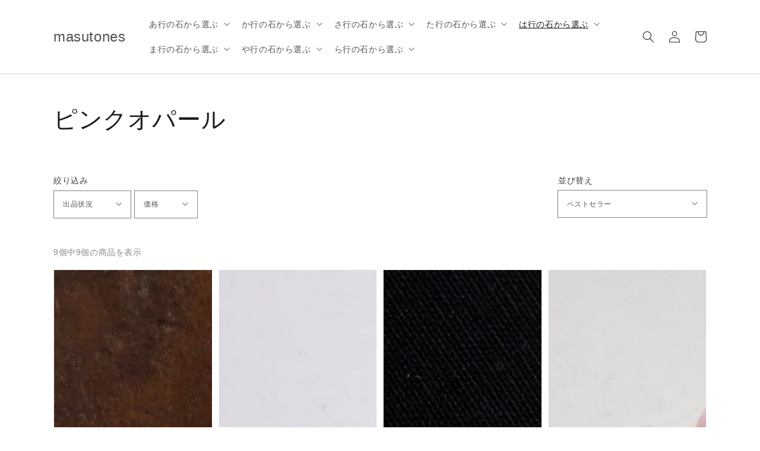

--- FILE ---
content_type: text/html; charset=utf-8
request_url: https://masutones.com/collections/%E3%83%94%E3%83%B3%E3%82%AF%E3%82%AA%E3%83%91%E3%83%BC%E3%83%AB
body_size: 33312
content:
<!doctype html>
<html class="no-js" lang="ja">
  <head>
    <meta charset="utf-8">
    <meta http-equiv="X-UA-Compatible" content="IE=edge">
    <meta name="viewport" content="width=device-width,initial-scale=1">
    <meta name="theme-color" content="">
    <link rel="canonical" href="https://masutones.com/collections/%e3%83%94%e3%83%b3%e3%82%af%e3%82%aa%e3%83%91%e3%83%bc%e3%83%ab">
    <link rel="preconnect" href="https://cdn.shopify.com" crossorigin><title>masutones</title>

    

    

<meta property="og:site_name" content="masutones">
<meta property="og:url" content="https://masutones.com/collections/%e3%83%94%e3%83%b3%e3%82%af%e3%82%aa%e3%83%91%e3%83%bc%e3%83%ab">
<meta property="og:title" content="ピンクオパール">
<meta property="og:type" content="product.group">
<meta property="og:description" content="天然石ルース専門店"><meta property="og:image" content="http://masutones.com/cdn/shop/collections/SNLR1712.jpg?v=1672822368">
  <meta property="og:image:secure_url" content="https://masutones.com/cdn/shop/collections/SNLR1712.jpg?v=1672822368">
  <meta property="og:image:width" content="1135">
  <meta property="og:image:height" content="1027"><meta name="twitter:site" content="@masutones"><meta name="twitter:card" content="summary_large_image">
<meta name="twitter:title" content="ピンクオパール">
<meta name="twitter:description" content="天然石ルース専門店">


    <script src="//masutones.com/cdn/shop/t/1/assets/global.js?v=152374697807903566411626235630" defer="defer"></script>
    <script>window.performance && window.performance.mark && window.performance.mark('shopify.content_for_header.start');</script><meta id="shopify-digital-wallet" name="shopify-digital-wallet" content="/58226933924/digital_wallets/dialog">
<meta name="shopify-checkout-api-token" content="24924cc0f790e0fc1fdb18b6ba2d1fb2">
<link rel="alternate" type="application/atom+xml" title="Feed" href="/collections/%E3%83%94%E3%83%B3%E3%82%AF%E3%82%AA%E3%83%91%E3%83%BC%E3%83%AB.atom" />
<link rel="alternate" type="application/json+oembed" href="https://masutones.com/collections/%e3%83%94%e3%83%b3%e3%82%af%e3%82%aa%e3%83%91%e3%83%bc%e3%83%ab.oembed">
<script async="async" src="/checkouts/internal/preloads.js?locale=ja-JP"></script>
<link rel="preconnect" href="https://shop.app" crossorigin="anonymous">
<script async="async" src="https://shop.app/checkouts/internal/preloads.js?locale=ja-JP&shop_id=58226933924" crossorigin="anonymous"></script>
<script id="apple-pay-shop-capabilities" type="application/json">{"shopId":58226933924,"countryCode":"JP","currencyCode":"JPY","merchantCapabilities":["supports3DS"],"merchantId":"gid:\/\/shopify\/Shop\/58226933924","merchantName":"masutones","requiredBillingContactFields":["postalAddress","email"],"requiredShippingContactFields":["postalAddress","email"],"shippingType":"shipping","supportedNetworks":["visa","masterCard","amex","jcb","discover"],"total":{"type":"pending","label":"masutones","amount":"1.00"},"shopifyPaymentsEnabled":true,"supportsSubscriptions":true}</script>
<script id="shopify-features" type="application/json">{"accessToken":"24924cc0f790e0fc1fdb18b6ba2d1fb2","betas":["rich-media-storefront-analytics"],"domain":"masutones.com","predictiveSearch":false,"shopId":58226933924,"locale":"ja"}</script>
<script>var Shopify = Shopify || {};
Shopify.shop = "masutones.myshopify.com";
Shopify.locale = "ja";
Shopify.currency = {"active":"JPY","rate":"1.0"};
Shopify.country = "JP";
Shopify.theme = {"name":"Dawn","id":124836151460,"schema_name":"Dawn","schema_version":"1.0.0","theme_store_id":887,"role":"main"};
Shopify.theme.handle = "null";
Shopify.theme.style = {"id":null,"handle":null};
Shopify.cdnHost = "masutones.com/cdn";
Shopify.routes = Shopify.routes || {};
Shopify.routes.root = "/";</script>
<script type="module">!function(o){(o.Shopify=o.Shopify||{}).modules=!0}(window);</script>
<script>!function(o){function n(){var o=[];function n(){o.push(Array.prototype.slice.apply(arguments))}return n.q=o,n}var t=o.Shopify=o.Shopify||{};t.loadFeatures=n(),t.autoloadFeatures=n()}(window);</script>
<script>
  window.ShopifyPay = window.ShopifyPay || {};
  window.ShopifyPay.apiHost = "shop.app\/pay";
  window.ShopifyPay.redirectState = null;
</script>
<script id="shop-js-analytics" type="application/json">{"pageType":"collection"}</script>
<script defer="defer" async type="module" src="//masutones.com/cdn/shopifycloud/shop-js/modules/v2/client.init-shop-cart-sync_CSE-8ASR.ja.esm.js"></script>
<script defer="defer" async type="module" src="//masutones.com/cdn/shopifycloud/shop-js/modules/v2/chunk.common_DDD8GOhs.esm.js"></script>
<script defer="defer" async type="module" src="//masutones.com/cdn/shopifycloud/shop-js/modules/v2/chunk.modal_B6JNj9sU.esm.js"></script>
<script type="module">
  await import("//masutones.com/cdn/shopifycloud/shop-js/modules/v2/client.init-shop-cart-sync_CSE-8ASR.ja.esm.js");
await import("//masutones.com/cdn/shopifycloud/shop-js/modules/v2/chunk.common_DDD8GOhs.esm.js");
await import("//masutones.com/cdn/shopifycloud/shop-js/modules/v2/chunk.modal_B6JNj9sU.esm.js");

  window.Shopify.SignInWithShop?.initShopCartSync?.({"fedCMEnabled":true,"windoidEnabled":true});

</script>
<script>
  window.Shopify = window.Shopify || {};
  if (!window.Shopify.featureAssets) window.Shopify.featureAssets = {};
  window.Shopify.featureAssets['shop-js'] = {"shop-cart-sync":["modules/v2/client.shop-cart-sync_BCoLmxl3.ja.esm.js","modules/v2/chunk.common_DDD8GOhs.esm.js","modules/v2/chunk.modal_B6JNj9sU.esm.js"],"init-fed-cm":["modules/v2/client.init-fed-cm_BUzkuSqB.ja.esm.js","modules/v2/chunk.common_DDD8GOhs.esm.js","modules/v2/chunk.modal_B6JNj9sU.esm.js"],"init-shop-email-lookup-coordinator":["modules/v2/client.init-shop-email-lookup-coordinator_BW32axq4.ja.esm.js","modules/v2/chunk.common_DDD8GOhs.esm.js","modules/v2/chunk.modal_B6JNj9sU.esm.js"],"init-windoid":["modules/v2/client.init-windoid_BvNGLRkF.ja.esm.js","modules/v2/chunk.common_DDD8GOhs.esm.js","modules/v2/chunk.modal_B6JNj9sU.esm.js"],"shop-button":["modules/v2/client.shop-button_CH0XKSrs.ja.esm.js","modules/v2/chunk.common_DDD8GOhs.esm.js","modules/v2/chunk.modal_B6JNj9sU.esm.js"],"shop-cash-offers":["modules/v2/client.shop-cash-offers_DjoQtMHe.ja.esm.js","modules/v2/chunk.common_DDD8GOhs.esm.js","modules/v2/chunk.modal_B6JNj9sU.esm.js"],"shop-toast-manager":["modules/v2/client.shop-toast-manager_B8NLGr5M.ja.esm.js","modules/v2/chunk.common_DDD8GOhs.esm.js","modules/v2/chunk.modal_B6JNj9sU.esm.js"],"init-shop-cart-sync":["modules/v2/client.init-shop-cart-sync_CSE-8ASR.ja.esm.js","modules/v2/chunk.common_DDD8GOhs.esm.js","modules/v2/chunk.modal_B6JNj9sU.esm.js"],"init-customer-accounts-sign-up":["modules/v2/client.init-customer-accounts-sign-up_C-LwrDE-.ja.esm.js","modules/v2/client.shop-login-button_D0X6bVTm.ja.esm.js","modules/v2/chunk.common_DDD8GOhs.esm.js","modules/v2/chunk.modal_B6JNj9sU.esm.js"],"pay-button":["modules/v2/client.pay-button_imCDqct4.ja.esm.js","modules/v2/chunk.common_DDD8GOhs.esm.js","modules/v2/chunk.modal_B6JNj9sU.esm.js"],"init-customer-accounts":["modules/v2/client.init-customer-accounts_CxIJyI-K.ja.esm.js","modules/v2/client.shop-login-button_D0X6bVTm.ja.esm.js","modules/v2/chunk.common_DDD8GOhs.esm.js","modules/v2/chunk.modal_B6JNj9sU.esm.js"],"avatar":["modules/v2/client.avatar_BTnouDA3.ja.esm.js"],"init-shop-for-new-customer-accounts":["modules/v2/client.init-shop-for-new-customer-accounts_DRBL7B82.ja.esm.js","modules/v2/client.shop-login-button_D0X6bVTm.ja.esm.js","modules/v2/chunk.common_DDD8GOhs.esm.js","modules/v2/chunk.modal_B6JNj9sU.esm.js"],"shop-follow-button":["modules/v2/client.shop-follow-button_D610YzXR.ja.esm.js","modules/v2/chunk.common_DDD8GOhs.esm.js","modules/v2/chunk.modal_B6JNj9sU.esm.js"],"checkout-modal":["modules/v2/client.checkout-modal_NhzDspE5.ja.esm.js","modules/v2/chunk.common_DDD8GOhs.esm.js","modules/v2/chunk.modal_B6JNj9sU.esm.js"],"shop-login-button":["modules/v2/client.shop-login-button_D0X6bVTm.ja.esm.js","modules/v2/chunk.common_DDD8GOhs.esm.js","modules/v2/chunk.modal_B6JNj9sU.esm.js"],"lead-capture":["modules/v2/client.lead-capture_pLpCOlEn.ja.esm.js","modules/v2/chunk.common_DDD8GOhs.esm.js","modules/v2/chunk.modal_B6JNj9sU.esm.js"],"shop-login":["modules/v2/client.shop-login_DiHM-Diw.ja.esm.js","modules/v2/chunk.common_DDD8GOhs.esm.js","modules/v2/chunk.modal_B6JNj9sU.esm.js"],"payment-terms":["modules/v2/client.payment-terms_BdLTgEH_.ja.esm.js","modules/v2/chunk.common_DDD8GOhs.esm.js","modules/v2/chunk.modal_B6JNj9sU.esm.js"]};
</script>
<script id="__st">var __st={"a":58226933924,"offset":32400,"reqid":"19509af9-7bce-4ad9-b397-90dbf8c5e5fa-1769762774","pageurl":"masutones.com\/collections\/%E3%83%94%E3%83%B3%E3%82%AF%E3%82%AA%E3%83%91%E3%83%BC%E3%83%AB","u":"549910f0c60e","p":"collection","rtyp":"collection","rid":297940844708};</script>
<script>window.ShopifyPaypalV4VisibilityTracking = true;</script>
<script id="captcha-bootstrap">!function(){'use strict';const t='contact',e='account',n='new_comment',o=[[t,t],['blogs',n],['comments',n],[t,'customer']],c=[[e,'customer_login'],[e,'guest_login'],[e,'recover_customer_password'],[e,'create_customer']],r=t=>t.map((([t,e])=>`form[action*='/${t}']:not([data-nocaptcha='true']) input[name='form_type'][value='${e}']`)).join(','),a=t=>()=>t?[...document.querySelectorAll(t)].map((t=>t.form)):[];function s(){const t=[...o],e=r(t);return a(e)}const i='password',u='form_key',d=['recaptcha-v3-token','g-recaptcha-response','h-captcha-response',i],f=()=>{try{return window.sessionStorage}catch{return}},m='__shopify_v',_=t=>t.elements[u];function p(t,e,n=!1){try{const o=window.sessionStorage,c=JSON.parse(o.getItem(e)),{data:r}=function(t){const{data:e,action:n}=t;return t[m]||n?{data:e,action:n}:{data:t,action:n}}(c);for(const[e,n]of Object.entries(r))t.elements[e]&&(t.elements[e].value=n);n&&o.removeItem(e)}catch(o){console.error('form repopulation failed',{error:o})}}const l='form_type',E='cptcha';function T(t){t.dataset[E]=!0}const w=window,h=w.document,L='Shopify',v='ce_forms',y='captcha';let A=!1;((t,e)=>{const n=(g='f06e6c50-85a8-45c8-87d0-21a2b65856fe',I='https://cdn.shopify.com/shopifycloud/storefront-forms-hcaptcha/ce_storefront_forms_captcha_hcaptcha.v1.5.2.iife.js',D={infoText:'hCaptchaによる保護',privacyText:'プライバシー',termsText:'利用規約'},(t,e,n)=>{const o=w[L][v],c=o.bindForm;if(c)return c(t,g,e,D).then(n);var r;o.q.push([[t,g,e,D],n]),r=I,A||(h.body.append(Object.assign(h.createElement('script'),{id:'captcha-provider',async:!0,src:r})),A=!0)});var g,I,D;w[L]=w[L]||{},w[L][v]=w[L][v]||{},w[L][v].q=[],w[L][y]=w[L][y]||{},w[L][y].protect=function(t,e){n(t,void 0,e),T(t)},Object.freeze(w[L][y]),function(t,e,n,w,h,L){const[v,y,A,g]=function(t,e,n){const i=e?o:[],u=t?c:[],d=[...i,...u],f=r(d),m=r(i),_=r(d.filter((([t,e])=>n.includes(e))));return[a(f),a(m),a(_),s()]}(w,h,L),I=t=>{const e=t.target;return e instanceof HTMLFormElement?e:e&&e.form},D=t=>v().includes(t);t.addEventListener('submit',(t=>{const e=I(t);if(!e)return;const n=D(e)&&!e.dataset.hcaptchaBound&&!e.dataset.recaptchaBound,o=_(e),c=g().includes(e)&&(!o||!o.value);(n||c)&&t.preventDefault(),c&&!n&&(function(t){try{if(!f())return;!function(t){const e=f();if(!e)return;const n=_(t);if(!n)return;const o=n.value;o&&e.removeItem(o)}(t);const e=Array.from(Array(32),(()=>Math.random().toString(36)[2])).join('');!function(t,e){_(t)||t.append(Object.assign(document.createElement('input'),{type:'hidden',name:u})),t.elements[u].value=e}(t,e),function(t,e){const n=f();if(!n)return;const o=[...t.querySelectorAll(`input[type='${i}']`)].map((({name:t})=>t)),c=[...d,...o],r={};for(const[a,s]of new FormData(t).entries())c.includes(a)||(r[a]=s);n.setItem(e,JSON.stringify({[m]:1,action:t.action,data:r}))}(t,e)}catch(e){console.error('failed to persist form',e)}}(e),e.submit())}));const S=(t,e)=>{t&&!t.dataset[E]&&(n(t,e.some((e=>e===t))),T(t))};for(const o of['focusin','change'])t.addEventListener(o,(t=>{const e=I(t);D(e)&&S(e,y())}));const B=e.get('form_key'),M=e.get(l),P=B&&M;t.addEventListener('DOMContentLoaded',(()=>{const t=y();if(P)for(const e of t)e.elements[l].value===M&&p(e,B);[...new Set([...A(),...v().filter((t=>'true'===t.dataset.shopifyCaptcha))])].forEach((e=>S(e,t)))}))}(h,new URLSearchParams(w.location.search),n,t,e,['guest_login'])})(!0,!0)}();</script>
<script integrity="sha256-4kQ18oKyAcykRKYeNunJcIwy7WH5gtpwJnB7kiuLZ1E=" data-source-attribution="shopify.loadfeatures" defer="defer" src="//masutones.com/cdn/shopifycloud/storefront/assets/storefront/load_feature-a0a9edcb.js" crossorigin="anonymous"></script>
<script crossorigin="anonymous" defer="defer" src="//masutones.com/cdn/shopifycloud/storefront/assets/shopify_pay/storefront-65b4c6d7.js?v=20250812"></script>
<script data-source-attribution="shopify.dynamic_checkout.dynamic.init">var Shopify=Shopify||{};Shopify.PaymentButton=Shopify.PaymentButton||{isStorefrontPortableWallets:!0,init:function(){window.Shopify.PaymentButton.init=function(){};var t=document.createElement("script");t.src="https://masutones.com/cdn/shopifycloud/portable-wallets/latest/portable-wallets.ja.js",t.type="module",document.head.appendChild(t)}};
</script>
<script data-source-attribution="shopify.dynamic_checkout.buyer_consent">
  function portableWalletsHideBuyerConsent(e){var t=document.getElementById("shopify-buyer-consent"),n=document.getElementById("shopify-subscription-policy-button");t&&n&&(t.classList.add("hidden"),t.setAttribute("aria-hidden","true"),n.removeEventListener("click",e))}function portableWalletsShowBuyerConsent(e){var t=document.getElementById("shopify-buyer-consent"),n=document.getElementById("shopify-subscription-policy-button");t&&n&&(t.classList.remove("hidden"),t.removeAttribute("aria-hidden"),n.addEventListener("click",e))}window.Shopify?.PaymentButton&&(window.Shopify.PaymentButton.hideBuyerConsent=portableWalletsHideBuyerConsent,window.Shopify.PaymentButton.showBuyerConsent=portableWalletsShowBuyerConsent);
</script>
<script data-source-attribution="shopify.dynamic_checkout.cart.bootstrap">document.addEventListener("DOMContentLoaded",(function(){function t(){return document.querySelector("shopify-accelerated-checkout-cart, shopify-accelerated-checkout")}if(t())Shopify.PaymentButton.init();else{new MutationObserver((function(e,n){t()&&(Shopify.PaymentButton.init(),n.disconnect())})).observe(document.body,{childList:!0,subtree:!0})}}));
</script>
<link id="shopify-accelerated-checkout-styles" rel="stylesheet" media="screen" href="https://masutones.com/cdn/shopifycloud/portable-wallets/latest/accelerated-checkout-backwards-compat.css" crossorigin="anonymous">
<style id="shopify-accelerated-checkout-cart">
        #shopify-buyer-consent {
  margin-top: 1em;
  display: inline-block;
  width: 100%;
}

#shopify-buyer-consent.hidden {
  display: none;
}

#shopify-subscription-policy-button {
  background: none;
  border: none;
  padding: 0;
  text-decoration: underline;
  font-size: inherit;
  cursor: pointer;
}

#shopify-subscription-policy-button::before {
  box-shadow: none;
}

      </style>
<script id="sections-script" data-sections="header,footer" defer="defer" src="//masutones.com/cdn/shop/t/1/compiled_assets/scripts.js?v=33"></script>
<script>window.performance && window.performance.mark && window.performance.mark('shopify.content_for_header.end');</script>


    <style data-shopify>
      
      
      
      
      

      :root {
        --font-body-family: "system_ui", -apple-system, 'Segoe UI', Roboto, 'Helvetica Neue', 'Noto Sans', 'Liberation Sans', Arial, sans-serif, 'Apple Color Emoji', 'Segoe UI Emoji', 'Segoe UI Symbol', 'Noto Color Emoji';
        --font-body-style: normal;
        --font-body-weight: 400;

        --font-heading-family: "system_ui", -apple-system, 'Segoe UI', Roboto, 'Helvetica Neue', 'Noto Sans', 'Liberation Sans', Arial, sans-serif, 'Apple Color Emoji', 'Segoe UI Emoji', 'Segoe UI Symbol', 'Noto Color Emoji';
        --font-heading-style: normal;
        --font-heading-weight: 400;

        --color-base-text: #1A1B18;
        --color-base-text-rgb: 26, 27, 24;
        --color-base-background-1: #FFFFFF;
        --color-base-background-1-rgb: 255, 255, 255;
        --color-base-background-2: #FAF1E9;
        --color-base-background-2-rgb: 250, 241, 233;
        --color-base-solid-button-labels: #FFFFFF;
        --color-base-solid-button-labels-rgb: 255, 255, 255;
        --color-base-outline-button-labels: #445958;
        --color-base-outline-button-labels-rgb: 68, 89, 88;
        --color-base-accent-1: #445958;
        --color-base-accent-1-rgb: 68, 89, 88;
        --color-base-accent-2: #9D572C;
        --color-base-accent-2-rgb: 157, 87, 44;

        --color-base-text-opacity-10-percent: #e8e8e8;
        --color-base-text-opacity-20-percent: #d1d1d1;
        --color-base-text-opacity-55-percent: #818280;
        --color-base-text-opacity-85-percent: #3c3d3b;
        --color-base-accent-1-opacity-10-percent: #eceeee;
        --color-base-accent-2-opacity-10-percent: #f5eeea;
      }

      *,
      *::before,
      *::after {
        box-sizing: inherit;
      }

      html {
        box-sizing: border-box;
        font-size: 62.5%;
        height: 100%;
      }

      body {
        display: grid;
        grid-template-rows: auto auto 1fr auto;
        grid-template-columns: 100%;
        min-height: 100%;
        margin: 0;
        font-size: 1.5rem;
        letter-spacing: 0.06rem;
        line-height: 1.8;
        font-family: var(--font-body-family);
        font-style: var(--font-body-style);
        font-weight: var(--font-body-weight);
      }

      @media screen and (min-width: 750px) {
        body {
          font-size: 1.6rem;
        }
      }
    </style>

    <link href="//masutones.com/cdn/shop/t/1/assets/base.css?v=143517813796731307331626235614" rel="stylesheet" type="text/css" media="all" />
<script>document.documentElement.className = document.documentElement.className.replace('no-js', 'js');</script>
  <link href="https://monorail-edge.shopifysvc.com" rel="dns-prefetch">
<script>(function(){if ("sendBeacon" in navigator && "performance" in window) {try {var session_token_from_headers = performance.getEntriesByType('navigation')[0].serverTiming.find(x => x.name == '_s').description;} catch {var session_token_from_headers = undefined;}var session_cookie_matches = document.cookie.match(/_shopify_s=([^;]*)/);var session_token_from_cookie = session_cookie_matches && session_cookie_matches.length === 2 ? session_cookie_matches[1] : "";var session_token = session_token_from_headers || session_token_from_cookie || "";function handle_abandonment_event(e) {var entries = performance.getEntries().filter(function(entry) {return /monorail-edge.shopifysvc.com/.test(entry.name);});if (!window.abandonment_tracked && entries.length === 0) {window.abandonment_tracked = true;var currentMs = Date.now();var navigation_start = performance.timing.navigationStart;var payload = {shop_id: 58226933924,url: window.location.href,navigation_start,duration: currentMs - navigation_start,session_token,page_type: "collection"};window.navigator.sendBeacon("https://monorail-edge.shopifysvc.com/v1/produce", JSON.stringify({schema_id: "online_store_buyer_site_abandonment/1.1",payload: payload,metadata: {event_created_at_ms: currentMs,event_sent_at_ms: currentMs}}));}}window.addEventListener('pagehide', handle_abandonment_event);}}());</script>
<script id="web-pixels-manager-setup">(function e(e,d,r,n,o){if(void 0===o&&(o={}),!Boolean(null===(a=null===(i=window.Shopify)||void 0===i?void 0:i.analytics)||void 0===a?void 0:a.replayQueue)){var i,a;window.Shopify=window.Shopify||{};var t=window.Shopify;t.analytics=t.analytics||{};var s=t.analytics;s.replayQueue=[],s.publish=function(e,d,r){return s.replayQueue.push([e,d,r]),!0};try{self.performance.mark("wpm:start")}catch(e){}var l=function(){var e={modern:/Edge?\/(1{2}[4-9]|1[2-9]\d|[2-9]\d{2}|\d{4,})\.\d+(\.\d+|)|Firefox\/(1{2}[4-9]|1[2-9]\d|[2-9]\d{2}|\d{4,})\.\d+(\.\d+|)|Chrom(ium|e)\/(9{2}|\d{3,})\.\d+(\.\d+|)|(Maci|X1{2}).+ Version\/(15\.\d+|(1[6-9]|[2-9]\d|\d{3,})\.\d+)([,.]\d+|)( \(\w+\)|)( Mobile\/\w+|) Safari\/|Chrome.+OPR\/(9{2}|\d{3,})\.\d+\.\d+|(CPU[ +]OS|iPhone[ +]OS|CPU[ +]iPhone|CPU IPhone OS|CPU iPad OS)[ +]+(15[._]\d+|(1[6-9]|[2-9]\d|\d{3,})[._]\d+)([._]\d+|)|Android:?[ /-](13[3-9]|1[4-9]\d|[2-9]\d{2}|\d{4,})(\.\d+|)(\.\d+|)|Android.+Firefox\/(13[5-9]|1[4-9]\d|[2-9]\d{2}|\d{4,})\.\d+(\.\d+|)|Android.+Chrom(ium|e)\/(13[3-9]|1[4-9]\d|[2-9]\d{2}|\d{4,})\.\d+(\.\d+|)|SamsungBrowser\/([2-9]\d|\d{3,})\.\d+/,legacy:/Edge?\/(1[6-9]|[2-9]\d|\d{3,})\.\d+(\.\d+|)|Firefox\/(5[4-9]|[6-9]\d|\d{3,})\.\d+(\.\d+|)|Chrom(ium|e)\/(5[1-9]|[6-9]\d|\d{3,})\.\d+(\.\d+|)([\d.]+$|.*Safari\/(?![\d.]+ Edge\/[\d.]+$))|(Maci|X1{2}).+ Version\/(10\.\d+|(1[1-9]|[2-9]\d|\d{3,})\.\d+)([,.]\d+|)( \(\w+\)|)( Mobile\/\w+|) Safari\/|Chrome.+OPR\/(3[89]|[4-9]\d|\d{3,})\.\d+\.\d+|(CPU[ +]OS|iPhone[ +]OS|CPU[ +]iPhone|CPU IPhone OS|CPU iPad OS)[ +]+(10[._]\d+|(1[1-9]|[2-9]\d|\d{3,})[._]\d+)([._]\d+|)|Android:?[ /-](13[3-9]|1[4-9]\d|[2-9]\d{2}|\d{4,})(\.\d+|)(\.\d+|)|Mobile Safari.+OPR\/([89]\d|\d{3,})\.\d+\.\d+|Android.+Firefox\/(13[5-9]|1[4-9]\d|[2-9]\d{2}|\d{4,})\.\d+(\.\d+|)|Android.+Chrom(ium|e)\/(13[3-9]|1[4-9]\d|[2-9]\d{2}|\d{4,})\.\d+(\.\d+|)|Android.+(UC? ?Browser|UCWEB|U3)[ /]?(15\.([5-9]|\d{2,})|(1[6-9]|[2-9]\d|\d{3,})\.\d+)\.\d+|SamsungBrowser\/(5\.\d+|([6-9]|\d{2,})\.\d+)|Android.+MQ{2}Browser\/(14(\.(9|\d{2,})|)|(1[5-9]|[2-9]\d|\d{3,})(\.\d+|))(\.\d+|)|K[Aa][Ii]OS\/(3\.\d+|([4-9]|\d{2,})\.\d+)(\.\d+|)/},d=e.modern,r=e.legacy,n=navigator.userAgent;return n.match(d)?"modern":n.match(r)?"legacy":"unknown"}(),u="modern"===l?"modern":"legacy",c=(null!=n?n:{modern:"",legacy:""})[u],f=function(e){return[e.baseUrl,"/wpm","/b",e.hashVersion,"modern"===e.buildTarget?"m":"l",".js"].join("")}({baseUrl:d,hashVersion:r,buildTarget:u}),m=function(e){var d=e.version,r=e.bundleTarget,n=e.surface,o=e.pageUrl,i=e.monorailEndpoint;return{emit:function(e){var a=e.status,t=e.errorMsg,s=(new Date).getTime(),l=JSON.stringify({metadata:{event_sent_at_ms:s},events:[{schema_id:"web_pixels_manager_load/3.1",payload:{version:d,bundle_target:r,page_url:o,status:a,surface:n,error_msg:t},metadata:{event_created_at_ms:s}}]});if(!i)return console&&console.warn&&console.warn("[Web Pixels Manager] No Monorail endpoint provided, skipping logging."),!1;try{return self.navigator.sendBeacon.bind(self.navigator)(i,l)}catch(e){}var u=new XMLHttpRequest;try{return u.open("POST",i,!0),u.setRequestHeader("Content-Type","text/plain"),u.send(l),!0}catch(e){return console&&console.warn&&console.warn("[Web Pixels Manager] Got an unhandled error while logging to Monorail."),!1}}}}({version:r,bundleTarget:l,surface:e.surface,pageUrl:self.location.href,monorailEndpoint:e.monorailEndpoint});try{o.browserTarget=l,function(e){var d=e.src,r=e.async,n=void 0===r||r,o=e.onload,i=e.onerror,a=e.sri,t=e.scriptDataAttributes,s=void 0===t?{}:t,l=document.createElement("script"),u=document.querySelector("head"),c=document.querySelector("body");if(l.async=n,l.src=d,a&&(l.integrity=a,l.crossOrigin="anonymous"),s)for(var f in s)if(Object.prototype.hasOwnProperty.call(s,f))try{l.dataset[f]=s[f]}catch(e){}if(o&&l.addEventListener("load",o),i&&l.addEventListener("error",i),u)u.appendChild(l);else{if(!c)throw new Error("Did not find a head or body element to append the script");c.appendChild(l)}}({src:f,async:!0,onload:function(){if(!function(){var e,d;return Boolean(null===(d=null===(e=window.Shopify)||void 0===e?void 0:e.analytics)||void 0===d?void 0:d.initialized)}()){var d=window.webPixelsManager.init(e)||void 0;if(d){var r=window.Shopify.analytics;r.replayQueue.forEach((function(e){var r=e[0],n=e[1],o=e[2];d.publishCustomEvent(r,n,o)})),r.replayQueue=[],r.publish=d.publishCustomEvent,r.visitor=d.visitor,r.initialized=!0}}},onerror:function(){return m.emit({status:"failed",errorMsg:"".concat(f," has failed to load")})},sri:function(e){var d=/^sha384-[A-Za-z0-9+/=]+$/;return"string"==typeof e&&d.test(e)}(c)?c:"",scriptDataAttributes:o}),m.emit({status:"loading"})}catch(e){m.emit({status:"failed",errorMsg:(null==e?void 0:e.message)||"Unknown error"})}}})({shopId: 58226933924,storefrontBaseUrl: "https://masutones.com",extensionsBaseUrl: "https://extensions.shopifycdn.com/cdn/shopifycloud/web-pixels-manager",monorailEndpoint: "https://monorail-edge.shopifysvc.com/unstable/produce_batch",surface: "storefront-renderer",enabledBetaFlags: ["2dca8a86"],webPixelsConfigList: [{"id":"shopify-app-pixel","configuration":"{}","eventPayloadVersion":"v1","runtimeContext":"STRICT","scriptVersion":"0450","apiClientId":"shopify-pixel","type":"APP","privacyPurposes":["ANALYTICS","MARKETING"]},{"id":"shopify-custom-pixel","eventPayloadVersion":"v1","runtimeContext":"LAX","scriptVersion":"0450","apiClientId":"shopify-pixel","type":"CUSTOM","privacyPurposes":["ANALYTICS","MARKETING"]}],isMerchantRequest: false,initData: {"shop":{"name":"masutones","paymentSettings":{"currencyCode":"JPY"},"myshopifyDomain":"masutones.myshopify.com","countryCode":"JP","storefrontUrl":"https:\/\/masutones.com"},"customer":null,"cart":null,"checkout":null,"productVariants":[],"purchasingCompany":null},},"https://masutones.com/cdn","1d2a099fw23dfb22ep557258f5m7a2edbae",{"modern":"","legacy":""},{"shopId":"58226933924","storefrontBaseUrl":"https:\/\/masutones.com","extensionBaseUrl":"https:\/\/extensions.shopifycdn.com\/cdn\/shopifycloud\/web-pixels-manager","surface":"storefront-renderer","enabledBetaFlags":"[\"2dca8a86\"]","isMerchantRequest":"false","hashVersion":"1d2a099fw23dfb22ep557258f5m7a2edbae","publish":"custom","events":"[[\"page_viewed\",{}],[\"collection_viewed\",{\"collection\":{\"id\":\"297940844708\",\"title\":\"ピンクオパール\",\"productVariants\":[{\"price\":{\"amount\":0.0,\"currencyCode\":\"JPY\"},\"product\":{\"title\":\"ピンクオパール　天然石ルース\",\"vendor\":\"masutones\",\"id\":\"7521157152932\",\"untranslatedTitle\":\"ピンクオパール　天然石ルース\",\"url\":\"\/products\/pinkopal009\",\"type\":\"天然石ルース\"},\"id\":\"43067801108644\",\"image\":{\"src\":\"\/\/masutones.com\/cdn\/shop\/products\/pinkopal009-1.jpg?v=1672825086\"},\"sku\":\"pinkopal009\",\"title\":\"Default Title\",\"untranslatedTitle\":\"Default Title\"},{\"price\":{\"amount\":0.0,\"currencyCode\":\"JPY\"},\"product\":{\"title\":\"ピンクオパール　天然石ルース\",\"vendor\":\"masutones\",\"id\":\"7521156628644\",\"untranslatedTitle\":\"ピンクオパール　天然石ルース\",\"url\":\"\/products\/pinkopal008\",\"type\":\"天然石ルース\"},\"id\":\"43067798454436\",\"image\":{\"src\":\"\/\/masutones.com\/cdn\/shop\/products\/pinkopal008-1.jpg?v=1672824907\"},\"sku\":\"pinkopal008\",\"title\":\"Default Title\",\"untranslatedTitle\":\"Default Title\"},{\"price\":{\"amount\":0.0,\"currencyCode\":\"JPY\"},\"product\":{\"title\":\"ピンクオパール　天然石ルース\",\"vendor\":\"masutones\",\"id\":\"7521155874980\",\"untranslatedTitle\":\"ピンクオパール　天然石ルース\",\"url\":\"\/products\/pinkopal007\",\"type\":\"天然石ルース\"},\"id\":\"43067795800228\",\"image\":{\"src\":\"\/\/masutones.com\/cdn\/shop\/products\/pinkopal007-1.jpg?v=1672824774\"},\"sku\":\"pinkopal007\",\"title\":\"Default Title\",\"untranslatedTitle\":\"Default Title\"},{\"price\":{\"amount\":0.0,\"currencyCode\":\"JPY\"},\"product\":{\"title\":\"ピンクオパール　天然石ルース\",\"vendor\":\"masutones\",\"id\":\"7521155154084\",\"untranslatedTitle\":\"ピンクオパール　天然石ルース\",\"url\":\"\/products\/pinkopal006\",\"type\":\"天然石ルース\"},\"id\":\"43067791835300\",\"image\":{\"src\":\"\/\/masutones.com\/cdn\/shop\/products\/pinkopal006-1.jpg?v=1672824638\"},\"sku\":\"pinkopal006\",\"title\":\"Default Title\",\"untranslatedTitle\":\"Default Title\"},{\"price\":{\"amount\":0.0,\"currencyCode\":\"JPY\"},\"product\":{\"title\":\"ピンクオパール　天然石ルース\",\"vendor\":\"masutones\",\"id\":\"7521154072740\",\"untranslatedTitle\":\"ピンクオパール　天然石ルース\",\"url\":\"\/products\/pinkopal005\",\"type\":\"天然石ルース\"},\"id\":\"43067789148324\",\"image\":{\"src\":\"\/\/masutones.com\/cdn\/shop\/products\/pinkopal005-1.jpg?v=1672824431\"},\"sku\":\"pinkopal005\",\"title\":\"Default Title\",\"untranslatedTitle\":\"Default Title\"},{\"price\":{\"amount\":0.0,\"currencyCode\":\"JPY\"},\"product\":{\"title\":\"ピンクオパール　天然石ルース\",\"vendor\":\"masutones\",\"id\":\"7521153220772\",\"untranslatedTitle\":\"ピンクオパール　天然石ルース\",\"url\":\"\/products\/pinkopal004\",\"type\":\"天然石ルース\"},\"id\":\"43067786756260\",\"image\":{\"src\":\"\/\/masutones.com\/cdn\/shop\/products\/pinkopal004-1.jpg?v=1672824254\"},\"sku\":\"pinkopal004\",\"title\":\"Default Title\",\"untranslatedTitle\":\"Default Title\"},{\"price\":{\"amount\":0.0,\"currencyCode\":\"JPY\"},\"product\":{\"title\":\"ピンクオパール　天然石ルース\",\"vendor\":\"masutones\",\"id\":\"7521149911204\",\"untranslatedTitle\":\"ピンクオパール　天然石ルース\",\"url\":\"\/products\/pinkopal003\",\"type\":\"天然石ルース\"},\"id\":\"43067781873828\",\"image\":{\"src\":\"\/\/masutones.com\/cdn\/shop\/products\/pinkopal003-1.jpg?v=1672824066\"},\"sku\":\"pinkopal003\",\"title\":\"Default Title\",\"untranslatedTitle\":\"Default Title\"},{\"price\":{\"amount\":0.0,\"currencyCode\":\"JPY\"},\"product\":{\"title\":\"ピンクオパール　天然石ルース\",\"vendor\":\"masutones\",\"id\":\"7521142079652\",\"untranslatedTitle\":\"ピンクオパール　天然石ルース\",\"url\":\"\/products\/pinkopal002\",\"type\":\"天然石ルース\"},\"id\":\"43067772731556\",\"image\":{\"src\":\"\/\/masutones.com\/cdn\/shop\/products\/pinkopal002-1.jpg?v=1672823890\"},\"sku\":\"pinkopal002\",\"title\":\"Default Title\",\"untranslatedTitle\":\"Default Title\"},{\"price\":{\"amount\":6000.0,\"currencyCode\":\"JPY\"},\"product\":{\"title\":\"ピンクオパール　天然石ルース\",\"vendor\":\"masutones\",\"id\":\"7521133035684\",\"untranslatedTitle\":\"ピンクオパール　天然石ルース\",\"url\":\"\/products\/pinkopal001\",\"type\":\"天然石ルース\"},\"id\":\"43067737473188\",\"image\":{\"src\":\"\/\/masutones.com\/cdn\/shop\/products\/pinkopal001-1.jpg?v=1672822773\"},\"sku\":\"pinkopal001\",\"title\":\"Default Title\",\"untranslatedTitle\":\"Default Title\"}]}}]]"});</script><script>
  window.ShopifyAnalytics = window.ShopifyAnalytics || {};
  window.ShopifyAnalytics.meta = window.ShopifyAnalytics.meta || {};
  window.ShopifyAnalytics.meta.currency = 'JPY';
  var meta = {"products":[{"id":7521157152932,"gid":"gid:\/\/shopify\/Product\/7521157152932","vendor":"masutones","type":"天然石ルース","handle":"pinkopal009","variants":[{"id":43067801108644,"price":0,"name":"ピンクオパール　天然石ルース","public_title":null,"sku":"pinkopal009"}],"remote":false},{"id":7521156628644,"gid":"gid:\/\/shopify\/Product\/7521156628644","vendor":"masutones","type":"天然石ルース","handle":"pinkopal008","variants":[{"id":43067798454436,"price":0,"name":"ピンクオパール　天然石ルース","public_title":null,"sku":"pinkopal008"}],"remote":false},{"id":7521155874980,"gid":"gid:\/\/shopify\/Product\/7521155874980","vendor":"masutones","type":"天然石ルース","handle":"pinkopal007","variants":[{"id":43067795800228,"price":0,"name":"ピンクオパール　天然石ルース","public_title":null,"sku":"pinkopal007"}],"remote":false},{"id":7521155154084,"gid":"gid:\/\/shopify\/Product\/7521155154084","vendor":"masutones","type":"天然石ルース","handle":"pinkopal006","variants":[{"id":43067791835300,"price":0,"name":"ピンクオパール　天然石ルース","public_title":null,"sku":"pinkopal006"}],"remote":false},{"id":7521154072740,"gid":"gid:\/\/shopify\/Product\/7521154072740","vendor":"masutones","type":"天然石ルース","handle":"pinkopal005","variants":[{"id":43067789148324,"price":0,"name":"ピンクオパール　天然石ルース","public_title":null,"sku":"pinkopal005"}],"remote":false},{"id":7521153220772,"gid":"gid:\/\/shopify\/Product\/7521153220772","vendor":"masutones","type":"天然石ルース","handle":"pinkopal004","variants":[{"id":43067786756260,"price":0,"name":"ピンクオパール　天然石ルース","public_title":null,"sku":"pinkopal004"}],"remote":false},{"id":7521149911204,"gid":"gid:\/\/shopify\/Product\/7521149911204","vendor":"masutones","type":"天然石ルース","handle":"pinkopal003","variants":[{"id":43067781873828,"price":0,"name":"ピンクオパール　天然石ルース","public_title":null,"sku":"pinkopal003"}],"remote":false},{"id":7521142079652,"gid":"gid:\/\/shopify\/Product\/7521142079652","vendor":"masutones","type":"天然石ルース","handle":"pinkopal002","variants":[{"id":43067772731556,"price":0,"name":"ピンクオパール　天然石ルース","public_title":null,"sku":"pinkopal002"}],"remote":false},{"id":7521133035684,"gid":"gid:\/\/shopify\/Product\/7521133035684","vendor":"masutones","type":"天然石ルース","handle":"pinkopal001","variants":[{"id":43067737473188,"price":600000,"name":"ピンクオパール　天然石ルース","public_title":null,"sku":"pinkopal001"}],"remote":false}],"page":{"pageType":"collection","resourceType":"collection","resourceId":297940844708,"requestId":"19509af9-7bce-4ad9-b397-90dbf8c5e5fa-1769762774"}};
  for (var attr in meta) {
    window.ShopifyAnalytics.meta[attr] = meta[attr];
  }
</script>
<script class="analytics">
  (function () {
    var customDocumentWrite = function(content) {
      var jquery = null;

      if (window.jQuery) {
        jquery = window.jQuery;
      } else if (window.Checkout && window.Checkout.$) {
        jquery = window.Checkout.$;
      }

      if (jquery) {
        jquery('body').append(content);
      }
    };

    var hasLoggedConversion = function(token) {
      if (token) {
        return document.cookie.indexOf('loggedConversion=' + token) !== -1;
      }
      return false;
    }

    var setCookieIfConversion = function(token) {
      if (token) {
        var twoMonthsFromNow = new Date(Date.now());
        twoMonthsFromNow.setMonth(twoMonthsFromNow.getMonth() + 2);

        document.cookie = 'loggedConversion=' + token + '; expires=' + twoMonthsFromNow;
      }
    }

    var trekkie = window.ShopifyAnalytics.lib = window.trekkie = window.trekkie || [];
    if (trekkie.integrations) {
      return;
    }
    trekkie.methods = [
      'identify',
      'page',
      'ready',
      'track',
      'trackForm',
      'trackLink'
    ];
    trekkie.factory = function(method) {
      return function() {
        var args = Array.prototype.slice.call(arguments);
        args.unshift(method);
        trekkie.push(args);
        return trekkie;
      };
    };
    for (var i = 0; i < trekkie.methods.length; i++) {
      var key = trekkie.methods[i];
      trekkie[key] = trekkie.factory(key);
    }
    trekkie.load = function(config) {
      trekkie.config = config || {};
      trekkie.config.initialDocumentCookie = document.cookie;
      var first = document.getElementsByTagName('script')[0];
      var script = document.createElement('script');
      script.type = 'text/javascript';
      script.onerror = function(e) {
        var scriptFallback = document.createElement('script');
        scriptFallback.type = 'text/javascript';
        scriptFallback.onerror = function(error) {
                var Monorail = {
      produce: function produce(monorailDomain, schemaId, payload) {
        var currentMs = new Date().getTime();
        var event = {
          schema_id: schemaId,
          payload: payload,
          metadata: {
            event_created_at_ms: currentMs,
            event_sent_at_ms: currentMs
          }
        };
        return Monorail.sendRequest("https://" + monorailDomain + "/v1/produce", JSON.stringify(event));
      },
      sendRequest: function sendRequest(endpointUrl, payload) {
        // Try the sendBeacon API
        if (window && window.navigator && typeof window.navigator.sendBeacon === 'function' && typeof window.Blob === 'function' && !Monorail.isIos12()) {
          var blobData = new window.Blob([payload], {
            type: 'text/plain'
          });

          if (window.navigator.sendBeacon(endpointUrl, blobData)) {
            return true;
          } // sendBeacon was not successful

        } // XHR beacon

        var xhr = new XMLHttpRequest();

        try {
          xhr.open('POST', endpointUrl);
          xhr.setRequestHeader('Content-Type', 'text/plain');
          xhr.send(payload);
        } catch (e) {
          console.log(e);
        }

        return false;
      },
      isIos12: function isIos12() {
        return window.navigator.userAgent.lastIndexOf('iPhone; CPU iPhone OS 12_') !== -1 || window.navigator.userAgent.lastIndexOf('iPad; CPU OS 12_') !== -1;
      }
    };
    Monorail.produce('monorail-edge.shopifysvc.com',
      'trekkie_storefront_load_errors/1.1',
      {shop_id: 58226933924,
      theme_id: 124836151460,
      app_name: "storefront",
      context_url: window.location.href,
      source_url: "//masutones.com/cdn/s/trekkie.storefront.c59ea00e0474b293ae6629561379568a2d7c4bba.min.js"});

        };
        scriptFallback.async = true;
        scriptFallback.src = '//masutones.com/cdn/s/trekkie.storefront.c59ea00e0474b293ae6629561379568a2d7c4bba.min.js';
        first.parentNode.insertBefore(scriptFallback, first);
      };
      script.async = true;
      script.src = '//masutones.com/cdn/s/trekkie.storefront.c59ea00e0474b293ae6629561379568a2d7c4bba.min.js';
      first.parentNode.insertBefore(script, first);
    };
    trekkie.load(
      {"Trekkie":{"appName":"storefront","development":false,"defaultAttributes":{"shopId":58226933924,"isMerchantRequest":null,"themeId":124836151460,"themeCityHash":"971466239992419750","contentLanguage":"ja","currency":"JPY","eventMetadataId":"b84622db-2c2c-4532-8aa6-2541c1b41b2c"},"isServerSideCookieWritingEnabled":true,"monorailRegion":"shop_domain","enabledBetaFlags":["65f19447","b5387b81"]},"Session Attribution":{},"S2S":{"facebookCapiEnabled":false,"source":"trekkie-storefront-renderer","apiClientId":580111}}
    );

    var loaded = false;
    trekkie.ready(function() {
      if (loaded) return;
      loaded = true;

      window.ShopifyAnalytics.lib = window.trekkie;

      var originalDocumentWrite = document.write;
      document.write = customDocumentWrite;
      try { window.ShopifyAnalytics.merchantGoogleAnalytics.call(this); } catch(error) {};
      document.write = originalDocumentWrite;

      window.ShopifyAnalytics.lib.page(null,{"pageType":"collection","resourceType":"collection","resourceId":297940844708,"requestId":"19509af9-7bce-4ad9-b397-90dbf8c5e5fa-1769762774","shopifyEmitted":true});

      var match = window.location.pathname.match(/checkouts\/(.+)\/(thank_you|post_purchase)/)
      var token = match? match[1]: undefined;
      if (!hasLoggedConversion(token)) {
        setCookieIfConversion(token);
        window.ShopifyAnalytics.lib.track("Viewed Product Category",{"currency":"JPY","category":"Collection: ピンクオパール","collectionName":"ピンクオパール","collectionId":297940844708,"nonInteraction":true},undefined,undefined,{"shopifyEmitted":true});
      }
    });


        var eventsListenerScript = document.createElement('script');
        eventsListenerScript.async = true;
        eventsListenerScript.src = "//masutones.com/cdn/shopifycloud/storefront/assets/shop_events_listener-3da45d37.js";
        document.getElementsByTagName('head')[0].appendChild(eventsListenerScript);

})();</script>
<script
  defer
  src="https://masutones.com/cdn/shopifycloud/perf-kit/shopify-perf-kit-3.1.0.min.js"
  data-application="storefront-renderer"
  data-shop-id="58226933924"
  data-render-region="gcp-us-central1"
  data-page-type="collection"
  data-theme-instance-id="124836151460"
  data-theme-name="Dawn"
  data-theme-version="1.0.0"
  data-monorail-region="shop_domain"
  data-resource-timing-sampling-rate="10"
  data-shs="true"
  data-shs-beacon="true"
  data-shs-export-with-fetch="true"
  data-shs-logs-sample-rate="1"
  data-shs-beacon-endpoint="https://masutones.com/api/collect"
></script>
</head>

  <body>
    <a class="skip-to-content-link button visually-hidden" href="#MainContent">
      コンテンツに進む
    </a>

    <div id="shopify-section-announcement-bar" class="shopify-section">
</div>
    <div id="shopify-section-header" class="shopify-section"><link rel="stylesheet" href="//masutones.com/cdn/shop/t/1/assets/component-list-menu.css?v=125951855371068065091626235621" media="print" onload="this.media='all'">
<link rel="stylesheet" href="//masutones.com/cdn/shop/t/1/assets/component-search.css?v=167115570631985863841626235626" media="print" onload="this.media='all'">
<link rel="stylesheet" href="//masutones.com/cdn/shop/t/1/assets/component-menu-drawer.css?v=11449572575869075951626235623" media="print" onload="this.media='all'">
<link rel="stylesheet" href="//masutones.com/cdn/shop/t/1/assets/component-cart-notification.css?v=126136489135610739791626235618" media="print" onload="this.media='all'">

<noscript><link href="//masutones.com/cdn/shop/t/1/assets/component-list-menu.css?v=125951855371068065091626235621" rel="stylesheet" type="text/css" media="all" /></noscript>
<noscript><link href="//masutones.com/cdn/shop/t/1/assets/component-search.css?v=167115570631985863841626235626" rel="stylesheet" type="text/css" media="all" /></noscript>
<noscript><link href="//masutones.com/cdn/shop/t/1/assets/component-menu-drawer.css?v=11449572575869075951626235623" rel="stylesheet" type="text/css" media="all" /></noscript>
<noscript><link href="//masutones.com/cdn/shop/t/1/assets/component-cart-notification.css?v=126136489135610739791626235618" rel="stylesheet" type="text/css" media="all" /></noscript>

<style>
  header-drawer {
    justify-self: start;
    margin-left: -1.2rem;
  }

  @media screen and (min-width: 990px) {
    header-drawer {
      display: none;
    }
  }

  .menu-drawer-container {
    display: flex;
  }

  .list-menu {
    list-style: none;
    padding: 0;
    margin: 0;
  }

  .list-menu--inline {
    display: inline-flex;
    flex-wrap: wrap;
  }

  summary.list-menu__item {
    padding-right: 2.7rem;
  }

  .list-menu__item {
    display: flex;
    align-items: center;
    line-height: 1.3;
  }

  .list-menu__item--link {
    text-decoration: none;
    padding-bottom: 1rem;
    padding-top: 1rem;
    line-height: 1.8;
  }

  @media screen and (min-width: 750px) {
    .list-menu__item--link {
      padding-bottom: 0.5rem;
      padding-top: 0.5rem;
    }
  }
</style>

<script src="//masutones.com/cdn/shop/t/1/assets/details-disclosure.js?v=113893937730261782131626235629" defer="defer"></script>
<script src="//masutones.com/cdn/shop/t/1/assets/details-modal.js?v=42478746482685278681626235629" defer="defer"></script>

<svg xmlns="http://www.w3.org/2000/svg" class="hidden">
  <symbol id="icon-search" viewbox="0 0 18 19" fill="none">
    <path fill-rule="evenodd" clip-rule="evenodd" d="M11.03 11.68A5.784 5.784 0 112.85 3.5a5.784 5.784 0 018.18 8.18zm.26 1.12a6.78 6.78 0 11.72-.7l5.4 5.4a.5.5 0 11-.71.7l-5.41-5.4z" fill="currentColor"/>
  </symbol>

  <symbol id="icon-close" class="icon icon-close" fill="none" viewBox="0 0 18 17">
    <path d="M.865 15.978a.5.5 0 00.707.707l7.433-7.431 7.579 7.282a.501.501 0 00.846-.37.5.5 0 00-.153-.351L9.712 8.546l7.417-7.416a.5.5 0 10-.707-.708L8.991 7.853 1.413.573a.5.5 0 10-.693.72l7.563 7.268-7.418 7.417z" fill="currentColor">
  </symbol>
</svg>
<sticky-header class="header-wrapper header-wrapper--border-bottom">
  <header class="header header--middle-left page-width header--has-menu"><header-drawer>
        <details class="menu-drawer-container">
          <summary class="header__icon header__icon--menu header__icon--summary link link--text focus-inset" aria-label="メニュー">
            <span>
              <svg xmlns="http://www.w3.org/2000/svg" aria-hidden="true" focusable="false" role="presentation" class="icon icon-hamburger" fill="none" viewBox="0 0 18 16">
  <path d="M1 .5a.5.5 0 100 1h15.71a.5.5 0 000-1H1zM.5 8a.5.5 0 01.5-.5h15.71a.5.5 0 010 1H1A.5.5 0 01.5 8zm0 7a.5.5 0 01.5-.5h15.71a.5.5 0 010 1H1a.5.5 0 01-.5-.5z" fill="currentColor">
</svg>

              <svg xmlns="http://www.w3.org/2000/svg" aria-hidden="true" focusable="false" role="presentation" class="icon icon-close" fill="none" viewBox="0 0 18 17">
  <path d="M.865 15.978a.5.5 0 00.707.707l7.433-7.431 7.579 7.282a.501.501 0 00.846-.37.5.5 0 00-.153-.351L9.712 8.546l7.417-7.416a.5.5 0 10-.707-.708L8.991 7.853 1.413.573a.5.5 0 10-.693.72l7.563 7.268-7.418 7.417z" fill="currentColor">
</svg>

            </span>
          </summary>
          <div id="menu-drawer" class="menu-drawer motion-reduce" tabindex="-1">
            <div class="menu-drawer__inner-container">
              <div class="menu-drawer__navigation-container">
                <nav class="menu-drawer__navigation">
                  <ul class="menu-drawer__menu list-menu" role="list"><li><details>
                            <summary class="menu-drawer__menu-item list-menu__item link link--text focus-inset">
                              あ行の石から選ぶ
                              <svg viewBox="0 0 14 10" fill="none" aria-hidden="true" focusable="false" role="presentation" class="icon icon-arrow" xmlns="http://www.w3.org/2000/svg">
  <path fill-rule="evenodd" clip-rule="evenodd" d="M8.537.808a.5.5 0 01.817-.162l4 4a.5.5 0 010 .708l-4 4a.5.5 0 11-.708-.708L11.793 5.5H1a.5.5 0 010-1h10.793L8.646 1.354a.5.5 0 01-.109-.546z" fill="currentColor">
</svg>

                              <svg aria-hidden="true" focusable="false" role="presentation" class="icon icon-caret" viewBox="0 0 10 6">
  <path fill-rule="evenodd" clip-rule="evenodd" d="M9.354.646a.5.5 0 00-.708 0L5 4.293 1.354.646a.5.5 0 00-.708.708l4 4a.5.5 0 00.708 0l4-4a.5.5 0 000-.708z" fill="currentColor">
</svg>

                            </summary>
                            <div id="link-あ行の石から選ぶ" class="menu-drawer__submenu motion-reduce" tabindex="-1">
                              <div class="menu-drawer__inner-submenu">
                                <button class="menu-drawer__close-button link link--text focus-inset" aria-expanded="true">
                                  <svg viewBox="0 0 14 10" fill="none" aria-hidden="true" focusable="false" role="presentation" class="icon icon-arrow" xmlns="http://www.w3.org/2000/svg">
  <path fill-rule="evenodd" clip-rule="evenodd" d="M8.537.808a.5.5 0 01.817-.162l4 4a.5.5 0 010 .708l-4 4a.5.5 0 11-.708-.708L11.793 5.5H1a.5.5 0 010-1h10.793L8.646 1.354a.5.5 0 01-.109-.546z" fill="currentColor">
</svg>

                                  あ行の石から選ぶ
                                </button>
                                <ul class="menu-drawer__menu list-menu" role="list" tabindex="-1"><li><a href="/collections/%E3%82%A2%E3%83%BC%E3%83%86%E3%82%A3%E3%82%B9%E3%83%86%E3%82%A3%E3%83%83%E3%82%AF%E3%82%B8%E3%83%A3%E3%82%B9%E3%83%91%E3%83%BC" class="menu-drawer__menu-item link link--text list-menu__item focus-inset">
                                          アーティスティックジャスパー
                                        </a></li><li><a href="/collections/%E3%82%A2%E3%82%A4%E3%82%AA%E3%83%A9%E3%82%A4%E3%83%88%E3%82%B5%E3%83%B3%E3%82%B9%E3%83%88%E3%83%BC%E3%83%B3" class="menu-drawer__menu-item link link--text list-menu__item focus-inset">
                                          アイオライトサンストーン
                                        </a></li><li><a href="/collections/%E3%82%A2%E3%82%AF%E3%82%A2%E3%83%9E%E3%83%AA%E3%83%B3" class="menu-drawer__menu-item link link--text list-menu__item focus-inset">
                                          アクアマリン
                                        </a></li><li><a href="/collections/%E3%82%A2%E3%82%AF%E3%83%81%E3%83%8E%E3%83%A9%E3%82%A4%E3%83%88%E3%82%A4%E3%83%B3%E3%82%AF%E3%82%A9%E3%83%BC%E3%83%84" class="menu-drawer__menu-item link link--text list-menu__item focus-inset">
                                          アクチノライトインクォーツ
                                        </a></li><li><a href="/collections/%E3%82%A2%E3%82%B2%E3%83%BC%E3%83%88" class="menu-drawer__menu-item link link--text list-menu__item focus-inset">
                                          アゲート
                                        </a></li><li><a href="/collections/%E3%82%A2%E3%82%B9%E3%83%88%E3%83%AD%E3%83%95%E3%82%A3%E3%83%A9%E3%82%A4%E3%83%88" class="menu-drawer__menu-item link link--text list-menu__item focus-inset">
                                          アストロフィライト
                                        </a></li><li><a href="/collections/%E3%82%A2%E3%82%BA%E3%83%90%E3%83%A9%E3%82%A4%E3%83%88%E3%82%B8%E3%83%A3%E3%82%B9%E3%83%91%E3%83%BC" class="menu-drawer__menu-item link link--text list-menu__item focus-inset">
                                          アズバライトジャスパー
                                        </a></li><li><a href="/collections/%E3%82%A2%E3%82%BA%E3%83%AD%E3%83%9E%E3%83%A9%E3%82%AB%E3%82%A4%E3%83%88" class="menu-drawer__menu-item link link--text list-menu__item focus-inset">
                                          アズロマラカイト
                                        </a></li><li><a href="/collections/%E3%82%A2%E3%83%88%E3%83%A9%E3%83%B3%E3%83%86%E3%82%A3%E3%82%B5%E3%82%A4%E3%83%88" class="menu-drawer__menu-item link link--text list-menu__item focus-inset">
                                          アトランティサイト
                                        </a></li><li><a href="/collections/%E3%82%A2%E3%83%90%E3%83%AD%E3%83%B3%E3%82%B7%E3%82%A7%E3%83%AB" class="menu-drawer__menu-item link link--text list-menu__item focus-inset">
                                          アバロンシェル
                                        </a></li><li><a href="/collections/%E3%82%A2%E3%83%9E%E3%82%BE%E3%83%8A%E3%82%A4%E3%83%88" class="menu-drawer__menu-item link link--text list-menu__item focus-inset">
                                          アマゾナイト
                                        </a></li><li><a href="/collections/%E3%82%A2%E3%83%A1%E3%82%B8%E3%82%B9%E3%83%88" class="menu-drawer__menu-item link link--text list-menu__item focus-inset">
                                          アメジスト
                                        </a></li><li><a href="/collections/%E3%82%A2%E3%83%A9%E3%82%B4%E3%83%8A%E3%82%A4%E3%83%88" class="menu-drawer__menu-item link link--text list-menu__item focus-inset">
                                          アラゴナイト
                                        </a></li><li><a href="/collections/%E3%82%A2%E3%83%B3%E3%83%90%E3%83%BC" class="menu-drawer__menu-item link link--text list-menu__item focus-inset">
                                          アンバー
                                        </a></li><li><a href="/collections/%E3%82%A2%E3%83%B3%E3%83%A2%E3%83%8A%E3%82%A4%E3%83%88" class="menu-drawer__menu-item link link--text list-menu__item focus-inset">
                                          アンモナイト
                                        </a></li><li><a href="/collections/%E3%82%A2%E3%83%B3%E3%83%A2%E3%83%A9%E3%82%A4%E3%83%88" class="menu-drawer__menu-item link link--text list-menu__item focus-inset">
                                          アンモライト
                                        </a></li><li><a href="/collections/%E3%82%A2%E3%83%BC%E3%83%86%E3%82%A3%E3%82%B9%E3%83%86%E3%82%A3%E3%83%83%E3%82%AF%E3%82%B8%E3%83%A3%E3%82%B9%E3%83%91%E3%83%BC" class="menu-drawer__menu-item link link--text list-menu__item focus-inset">
                                          アーティスティックジャスパー
                                        </a></li><li><a href="/collections/%E3%82%A4%E3%82%A8%E3%83%AD%E3%83%BC%E3%82%A2%E3%82%A4%E3%82%A2%E3%82%B2%E3%83%BC%E3%83%88" class="menu-drawer__menu-item link link--text list-menu__item focus-inset">
                                          イエローアイアゲート
                                        </a></li><li><a href="/collections/%E3%82%A4%E3%83%AA%E3%82%B9%E3%82%A2%E3%82%B2%E3%83%BC%E3%83%88" class="menu-drawer__menu-item link link--text list-menu__item focus-inset">
                                          イリスアゲート
                                        </a></li><li><a href="/collections/%E3%82%A6%E3%82%A3%E3%83%AC%E3%83%9E%E3%82%A4%E3%83%88" class="menu-drawer__menu-item link link--text list-menu__item focus-inset">
                                          ウィレマイト
                                        </a></li><li><a href="/collections/%E3%82%A6%E3%82%A7%E3%83%BC%E3%83%96%E3%83%89%E3%83%AD%E3%83%9E%E3%82%A4%E3%83%88" class="menu-drawer__menu-item link link--text list-menu__item focus-inset">
                                          ウェーブドロマイト
                                        </a></li><li><a href="/collections/%E3%82%A8%E3%83%94%E3%83%89%E3%83%BC%E3%83%88%E3%82%A4%E3%83%B3%E3%82%AF%E3%82%A9%E3%83%BC%E3%83%84" class="menu-drawer__menu-item link link--text list-menu__item focus-inset">
                                          エピドートインクォーツ
                                        </a></li><li><a href="/collections/%E3%82%A8%E3%83%94%E3%83%89%E3%83%BC%E3%83%88%E3%82%B8%E3%83%A3%E3%82%B9%E3%83%91%E3%83%BC" class="menu-drawer__menu-item link link--text list-menu__item focus-inset">
                                          エピドートジャスパー
                                        </a></li><li><a href="/collections/%E3%82%A8%E3%83%A1%E3%83%A9%E3%83%AB%E3%83%89" class="menu-drawer__menu-item link link--text list-menu__item focus-inset">
                                          エメラルド
                                        </a></li><li><a href="/collections/%E3%82%A8%E3%83%B3%E3%82%B8%E3%82%A7%E3%83%AB%E3%82%B7%E3%83%AA%E3%82%AB" class="menu-drawer__menu-item link link--text list-menu__item focus-inset">
                                          エンジェルシリカ
                                        </a></li><li><a href="/collections/%E3%82%AA%E3%82%A4%E3%82%B9%E3%82%BF%E3%83%BC%E3%82%AB%E3%83%83%E3%83%91%E3%83%BC%E3%82%BF%E3%83%BC%E3%82%B3%E3%82%A4%E3%82%BA" class="menu-drawer__menu-item link link--text list-menu__item focus-inset">
                                          オイスターカッパーターコイズ
                                        </a></li><li><a href="/collections/%E3%82%AA%E3%82%A4%E3%83%AB%E3%82%A4%E3%83%B3%E3%82%AF%E3%82%A9%E3%83%BC%E3%83%84" class="menu-drawer__menu-item link link--text list-menu__item focus-inset">
                                          オイルインクォーツ
                                        </a></li><li><a href="/collections/%E3%82%AA%E3%83%BC%E3%82%B7%E3%83%A3%E3%83%B3%E3%82%B8%E3%83%A3%E3%82%B9%E3%83%91%E3%83%BC" class="menu-drawer__menu-item link link--text list-menu__item focus-inset">
                                          オーシャンジャスパー
                                        </a></li><li><a href="/collections/%E3%82%AA%E3%83%91%E3%83%BC%E3%83%AB" class="menu-drawer__menu-item link link--text list-menu__item focus-inset">
                                          オパール
                                        </a></li><li><a href="/collections/%E3%82%AA%E3%83%91%E3%83%BC%E3%83%AB%E5%8E%9F%E7%9F%B3" class="menu-drawer__menu-item link link--text list-menu__item focus-inset">
                                          オパール原石
                                        </a></li><li><a href="/collections/%E3%82%AA%E3%83%91%E3%83%BC%E3%83%AB%E3%82%AB%E3%83%AB%E3%82%BB%E3%83%89%E3%83%8B%E3%83%BC%E3%82%A4%E3%83%B3%E3%82%AF%E3%82%A9%E3%83%BC%E3%83%84" class="menu-drawer__menu-item link link--text list-menu__item focus-inset">
                                          オパールカルセドニーインクォーツ
                                        </a></li><li><a href="/collections/%E3%82%AA%E3%83%96%E3%82%B7%E3%83%87%E3%82%A3%E3%82%A2%E3%83%B3" class="menu-drawer__menu-item link link--text list-menu__item focus-inset">
                                          オブシディアン
                                        </a></li><li><a href="/collections/%E3%82%AA%E3%83%AC%E3%83%B3%E3%82%B8%E3%82%AB%E3%83%AB%E3%82%B5%E3%82%A4%E3%83%88" class="menu-drawer__menu-item link link--text list-menu__item focus-inset">
                                          オレンジカルサイト
                                        </a></li></ul>
                              </div>
                            </div>
                          </details></li><li><details>
                            <summary class="menu-drawer__menu-item list-menu__item link link--text focus-inset">
                              か行の石から選ぶ
                              <svg viewBox="0 0 14 10" fill="none" aria-hidden="true" focusable="false" role="presentation" class="icon icon-arrow" xmlns="http://www.w3.org/2000/svg">
  <path fill-rule="evenodd" clip-rule="evenodd" d="M8.537.808a.5.5 0 01.817-.162l4 4a.5.5 0 010 .708l-4 4a.5.5 0 11-.708-.708L11.793 5.5H1a.5.5 0 010-1h10.793L8.646 1.354a.5.5 0 01-.109-.546z" fill="currentColor">
</svg>

                              <svg aria-hidden="true" focusable="false" role="presentation" class="icon icon-caret" viewBox="0 0 10 6">
  <path fill-rule="evenodd" clip-rule="evenodd" d="M9.354.646a.5.5 0 00-.708 0L5 4.293 1.354.646a.5.5 0 00-.708.708l4 4a.5.5 0 00.708 0l4-4a.5.5 0 000-.708z" fill="currentColor">
</svg>

                            </summary>
                            <div id="link-か行の石から選ぶ" class="menu-drawer__submenu motion-reduce" tabindex="-1">
                              <div class="menu-drawer__inner-submenu">
                                <button class="menu-drawer__close-button link link--text focus-inset" aria-expanded="true">
                                  <svg viewBox="0 0 14 10" fill="none" aria-hidden="true" focusable="false" role="presentation" class="icon icon-arrow" xmlns="http://www.w3.org/2000/svg">
  <path fill-rule="evenodd" clip-rule="evenodd" d="M8.537.808a.5.5 0 01.817-.162l4 4a.5.5 0 010 .708l-4 4a.5.5 0 11-.708-.708L11.793 5.5H1a.5.5 0 010-1h10.793L8.646 1.354a.5.5 0 01-.109-.546z" fill="currentColor">
</svg>

                                  か行の石から選ぶ
                                </button>
                                <ul class="menu-drawer__menu list-menu" role="list" tabindex="-1"><li><a href="/collections/k2%E3%82%B8%E3%83%A3%E3%82%B9%E3%83%91%E3%83%BC" class="menu-drawer__menu-item link link--text list-menu__item focus-inset">
                                          K2ジャスパー
                                        </a></li><li><a href="/collections/%E3%82%AC%E3%83%BC%E3%83%87%E3%83%B3%E3%82%AF%E3%82%A9%E3%83%BC%E3%83%84" class="menu-drawer__menu-item link link--text list-menu__item focus-inset">
                                          ガーデンクォーツ
                                        </a></li><li><a href="/collections/%E3%82%AB%E3%83%BC%E3%83%8D%E3%83%AA%E3%82%A2%E3%83%B3" class="menu-drawer__menu-item link link--text list-menu__item focus-inset">
                                          カーネリアン
                                        </a></li><li><a href="/collections/%E3%82%AB%E3%82%A4%E3%83%A4%E3%83%8A%E3%82%A4%E3%83%88" class="menu-drawer__menu-item link link--text list-menu__item focus-inset">
                                          カイヤナイト
                                        </a></li><li><a href="/collections/%E3%82%AB%E3%83%8A%E3%83%87%E3%82%A3%E3%82%A2%E3%83%B3%E3%82%B8%E3%82%A7%E3%83%BC%E3%83%89" class="menu-drawer__menu-item link link--text list-menu__item focus-inset">
                                          カナディアンジェード
                                        </a></li><li><a href="/collections/%E3%82%AB%E3%83%A9%E3%83%BC%E3%83%A0%E3%83%BC%E3%83%B3%E3%82%B9%E3%83%88%E3%83%BC%E3%83%B3" class="menu-drawer__menu-item link link--text list-menu__item focus-inset">
                                          カラームーンストーン
                                        </a></li><li><a href="/collections/%E3%82%AB%E3%83%B3%E3%83%86%E3%83%A9%E3%82%AA%E3%83%91%E3%83%BC%E3%83%AB" class="menu-drawer__menu-item link link--text list-menu__item focus-inset">
                                          カンテラオパール
                                        </a></li><li><a href="/collections/%E3%82%AB%E3%83%B3%E3%83%90%E3%83%90%E3%82%B8%E3%83%A3%E3%82%B9%E3%83%91%E3%83%BC" class="menu-drawer__menu-item link link--text list-menu__item focus-inset">
                                          カンババジャスパー
                                        </a></li><li><a href="/collections/%E3%82%AD%E3%83%A3%E3%82%B9%E3%83%88%E3%83%A9%E3%82%A4%E3%83%88" class="menu-drawer__menu-item link link--text list-menu__item focus-inset">
                                          キャストライト
                                        </a></li><li><a href="/collections/%E3%82%B0%E3%82%A1%E3%83%90%E3%82%AF%E3%82%A9%E3%83%BC%E3%83%84" class="menu-drawer__menu-item link link--text list-menu__item focus-inset">
                                          グァバクォーツ
                                        </a></li><li><a href="/collections/%E3%82%B0%E3%83%A9%E3%83%B3%E3%83%87%E3%82%A3%E3%83%87%E3%82%A3%E3%82%A8%E3%83%A9%E3%82%A4%E3%83%88" class="menu-drawer__menu-item link link--text list-menu__item focus-inset">
                                          グランディディエライト
                                        </a></li><li><a href="/collections/%E3%82%B0%E3%83%AA%E3%83%BC%E3%83%B3%E3%82%BC%E3%83%96%E3%83%A9%E3%82%B8%E3%83%A3%E3%82%B9%E3%83%91%E3%83%BC" class="menu-drawer__menu-item link link--text list-menu__item focus-inset">
                                          グリーンゼブラジャスパー
                                        </a></li><li><a href="/collections/%E3%82%B0%E3%83%AA%E3%83%BC%E3%83%B3%E3%83%9E%E3%82%A4%E3%82%AB" class="menu-drawer__menu-item link link--text list-menu__item focus-inset">
                                          グリーンマイカ
                                        </a></li><li><a href="/collections/%E3%82%B0%E3%83%AA%E3%83%BC%E3%83%B3%E3%83%AF%E3%83%BC%E3%83%A0%E3%82%B8%E3%83%A3%E3%82%B9%E3%83%91%E3%83%BC" class="menu-drawer__menu-item link link--text list-menu__item focus-inset">
                                          グリーンワームジャスパー
                                        </a></li><li><a href="/collections/%E3%82%AF%E3%83%AA%E3%82%BD%E3%82%B3%E3%83%A9" class="menu-drawer__menu-item link link--text list-menu__item focus-inset">
                                          クリソコラ
                                        </a></li><li><a href="/collections/%E3%82%AF%E3%83%AA%E3%82%BD%E3%82%B3%E3%83%A9%E3%82%AF%E3%82%A9%E3%83%BC%E3%83%84" class="menu-drawer__menu-item link link--text list-menu__item focus-inset">
                                          クリソコラクォーツ
                                        </a></li><li><a href="/collections/%E3%82%AF%E3%83%AA%E3%82%BD%E3%83%97%E3%83%AC%E3%83%BC%E3%82%BA" class="menu-drawer__menu-item link link--text list-menu__item focus-inset">
                                          クリソプレーズ
                                        </a></li><li><a href="/collections/%E3%82%AF%E3%83%AC%E3%82%A4%E3%82%B8%E3%83%BC%E3%83%AC%E3%83%BC%E3%82%B9%E3%82%A2%E3%82%B2%E3%83%BC%E3%83%88" class="menu-drawer__menu-item link link--text list-menu__item focus-inset">
                                          クレイジーレースアゲート
                                        </a></li><li><a href="/collections/%E3%82%AF%E3%83%B3%E3%83%84%E3%82%A1%E3%82%A4%E3%83%88" class="menu-drawer__menu-item link link--text list-menu__item focus-inset">
                                          クンツァイト
                                        </a></li><li><a href="/collections/%E3%82%B4%E3%83%BC%E3%83%AB%E3%83%87%E3%83%B3%E3%82%BB%E3%83%A9%E3%83%95%E3%82%A3%E3%83%8A%E3%82%A4%E3%83%88" class="menu-drawer__menu-item link link--text list-menu__item focus-inset">
                                          ゴールデンセラフィナイト
                                        </a></li><li><a href="/collections/%E3%82%B4%E3%83%BC%E3%83%AB%E3%83%89%E3%82%B7%E3%83%BC%E3%83%B3%E3%82%B5%E3%83%95%E3%82%A1%E3%82%A4%E3%82%A2" class="menu-drawer__menu-item link link--text list-menu__item focus-inset">
                                          ゴールドシーンサファイア
                                        </a></li><li><a href="/collections/%E3%82%B3%E3%82%B3%E3%83%8A%E3%83%83%E3%83%84%E3%83%AC%E3%83%94%E3%83%89%E3%83%A9%E3%82%A4%E3%83%88" class="menu-drawer__menu-item link link--text list-menu__item focus-inset">
                                          ココナッツレピドライト
                                        </a></li><li><a href="/collections/%E3%82%B3%E3%83%96%E3%83%A9%E3%82%B8%E3%83%A3%E3%82%B9%E3%83%91%E3%83%BC" class="menu-drawer__menu-item link link--text list-menu__item focus-inset">
                                          コブラジャスパー
                                        </a></li><li><a href="/collections/%E3%82%B3%E3%83%A2%E3%83%B3%E3%82%AA%E3%83%91%E3%83%BC%E3%83%AB" class="menu-drawer__menu-item link link--text list-menu__item focus-inset">
                                          コモンオパール
                                        </a></li><li><a href="/collections/%E8%8F%8A%E8%8A%B1%E7%9F%B3" class="menu-drawer__menu-item link link--text list-menu__item focus-inset">
                                          菊花石
                                        </a></li><li><a href="/collections/%E3%82%AB%E3%83%90%E3%83%B3%E3%82%B5%E3%82%A4%E3%83%88" class="menu-drawer__menu-item link link--text list-menu__item focus-inset">
                                          カバンサイト
                                        </a></li></ul>
                              </div>
                            </div>
                          </details></li><li><details>
                            <summary class="menu-drawer__menu-item list-menu__item link link--text focus-inset">
                              さ行の石から選ぶ
                              <svg viewBox="0 0 14 10" fill="none" aria-hidden="true" focusable="false" role="presentation" class="icon icon-arrow" xmlns="http://www.w3.org/2000/svg">
  <path fill-rule="evenodd" clip-rule="evenodd" d="M8.537.808a.5.5 0 01.817-.162l4 4a.5.5 0 010 .708l-4 4a.5.5 0 11-.708-.708L11.793 5.5H1a.5.5 0 010-1h10.793L8.646 1.354a.5.5 0 01-.109-.546z" fill="currentColor">
</svg>

                              <svg aria-hidden="true" focusable="false" role="presentation" class="icon icon-caret" viewBox="0 0 10 6">
  <path fill-rule="evenodd" clip-rule="evenodd" d="M9.354.646a.5.5 0 00-.708 0L5 4.293 1.354.646a.5.5 0 00-.708.708l4 4a.5.5 0 00.708 0l4-4a.5.5 0 000-.708z" fill="currentColor">
</svg>

                            </summary>
                            <div id="link-さ行の石から選ぶ" class="menu-drawer__submenu motion-reduce" tabindex="-1">
                              <div class="menu-drawer__inner-submenu">
                                <button class="menu-drawer__close-button link link--text focus-inset" aria-expanded="true">
                                  <svg viewBox="0 0 14 10" fill="none" aria-hidden="true" focusable="false" role="presentation" class="icon icon-arrow" xmlns="http://www.w3.org/2000/svg">
  <path fill-rule="evenodd" clip-rule="evenodd" d="M8.537.808a.5.5 0 01.817-.162l4 4a.5.5 0 010 .708l-4 4a.5.5 0 11-.708-.708L11.793 5.5H1a.5.5 0 010-1h10.793L8.646 1.354a.5.5 0 01-.109-.546z" fill="currentColor">
</svg>

                                  さ行の石から選ぶ
                                </button>
                                <ul class="menu-drawer__menu list-menu" role="list" tabindex="-1"><li><a href="/collections/%E3%82%B5%E3%83%BC%E3%83%95%E3%82%A9%E3%83%8A%E3%82%A4%E3%83%88" class="menu-drawer__menu-item link link--text list-menu__item focus-inset">
                                          サーフォナイト
                                        </a></li><li><a href="/collections/%E3%82%B5%E3%83%BC%E3%83%9A%E3%83%B3%E3%83%86%E3%82%A3%E3%83%B3" class="menu-drawer__menu-item link link--text list-menu__item focus-inset">
                                          サーペンティン
                                        </a></li><li><a href="/collections/%E3%82%B5%E3%83%95%E3%82%A1%E3%82%A4%E3%82%A2" class="menu-drawer__menu-item link link--text list-menu__item focus-inset">
                                          サファイア
                                        </a></li><li><a href="/collections/%E3%82%B5%E3%83%B3%E3%82%B9%E3%83%88%E3%83%BC%E3%83%B3" class="menu-drawer__menu-item link link--text list-menu__item focus-inset">
                                          サンストーン
                                        </a></li><li><a href="/collections/%E3%82%B7%E3%83%B4%E3%82%A1%E3%82%A2%E3%82%A4" class="menu-drawer__menu-item link link--text list-menu__item focus-inset">
                                          シヴァアイ
                                        </a></li><li><a href="/collections/%E3%82%B7%E3%83%88%E3%83%AA%E3%83%B3" class="menu-drawer__menu-item link link--text list-menu__item focus-inset">
                                          シトリン
                                        </a></li><li><a href="/collections/%E3%82%B7%E3%83%8A%E3%83%90%E3%83%BC%E3%82%AF%E3%82%A9%E3%83%BC%E3%83%84" class="menu-drawer__menu-item link link--text list-menu__item focus-inset">
                                          シナバークォーツ
                                        </a></li><li><a href="/collections/%E3%82%B7%E3%83%A3%E3%83%83%E3%82%BF%E3%82%AB%E3%82%A4%E3%83%88" class="menu-drawer__menu-item link link--text list-menu__item focus-inset">
                                          シャッタカイト
                                        </a></li><li><a href="/collections/%E3%82%B7%E3%83%B3%E3%83%9C%E3%83%AB%E3%82%A2%E3%82%B2%E3%83%BC%E3%83%88" class="menu-drawer__menu-item link link--text list-menu__item focus-inset">
                                          シンボルアゲート
                                        </a></li><li><a href="/collections/%E3%82%B9%E3%82%B3%E3%83%AC%E3%82%B5%E3%82%A4%E3%83%88" class="menu-drawer__menu-item link link--text list-menu__item focus-inset">
                                          スコレサイト
                                        </a></li><li><a href="/collections/%E3%82%B9%E3%82%BF%E3%83%BC%E3%82%B5%E3%83%95%E3%82%A1%E3%82%A4%E3%82%A2" class="menu-drawer__menu-item link link--text list-menu__item focus-inset">
                                          スターサファイア
                                        </a></li><li><a href="/collections/%E3%82%B9%E3%83%88%E3%83%A9%E3%82%A4%E3%83%97%E3%83%A0%E3%83%BC%E3%82%A2%E3%82%AB%E3%82%A4%E3%83%88%E3%82%B8%E3%83%A3%E3%82%B9%E3%83%91%E3%83%BC" class="menu-drawer__menu-item link link--text list-menu__item focus-inset">
                                          ストライプムーアカイトジャスパー
                                        </a></li><li><a href="/collections/%E3%82%B9%E3%83%8E%E3%83%BC%E3%83%95%E3%83%AC%E3%83%BC%E3%82%AF%E3%82%AA%E3%83%96%E3%82%B7%E3%83%87%E3%82%A3%E3%82%A2%E3%83%B3" class="menu-drawer__menu-item link link--text list-menu__item focus-inset">
                                          スノーフレークオブシディアン
                                        </a></li><li><a href="/collections/%E3%82%B9%E3%83%94%E3%83%8D%E3%83%AB%E3%82%A4%E3%83%B3%E3%82%B0%E3%83%A9%E3%83%8A%E3%82%A4%E3%83%88" class="menu-drawer__menu-item link link--text list-menu__item focus-inset">
                                          スピネルイングラナイト
                                        </a></li><li><a href="/collections/%E3%82%B9%E3%83%A2%E3%83%BC%E3%82%AD%E3%83%BC%E3%82%AF%E3%82%A9%E3%83%BC%E3%83%84" class="menu-drawer__menu-item link link--text list-menu__item focus-inset">
                                          スモーキークォーツ
                                        </a></li><li><a href="/collections/%E3%82%BB%E3%83%97%E3%82%BF%E3%83%AA%E3%82%A2%E3%83%B3" class="menu-drawer__menu-item link link--text list-menu__item focus-inset">
                                          セプタリアン
                                        </a></li><li><a href="/collections/%E3%82%BC%E3%83%96%E3%83%A9%E3%82%B8%E3%83%A3%E3%82%B9%E3%83%91%E3%83%BC" class="menu-drawer__menu-item link link--text list-menu__item focus-inset">
                                          ゼブラジャスパー
                                        </a></li><li><a href="/collections/%E3%82%BB%E3%83%A9%E3%83%95%E3%82%A3%E3%83%8A%E3%82%A4%E3%83%88" class="menu-drawer__menu-item link link--text list-menu__item focus-inset">
                                          セラフィナイト
                                        </a></li><li><a href="/collections/%E3%82%BB%E3%83%AC%E3%83%8A%E3%82%A4%E3%83%88" class="menu-drawer__menu-item link link--text list-menu__item focus-inset">
                                          セレナイト
                                        </a></li><li><a href="/collections/%E3%82%BD%E3%83%BC%E3%83%80%E3%83%A9%E3%82%A4%E3%83%88" class="menu-drawer__menu-item link link--text list-menu__item focus-inset">
                                          ソーダライト
                                        </a></li><li><a href="/collections/%E3%82%BD%E3%83%BC%E3%83%A9%E3%83%BC%E3%82%AF%E3%82%A9%E3%83%BC%E3%83%84" class="menu-drawer__menu-item link link--text list-menu__item focus-inset">
                                          ソーラークォーツ
                                        </a></li><li><a href="/collections/%E3%82%BD%E3%83%8E%E3%83%A9%E3%82%B5%E3%83%B3%E3%82%BB%E3%83%83%E3%83%88" class="menu-drawer__menu-item link link--text list-menu__item focus-inset">
                                          ソノラサンセット
                                        </a></li><li><a href="/collections/%E6%B0%B4%E6%99%B6" class="menu-drawer__menu-item link link--text list-menu__item focus-inset">
                                          水晶
                                        </a></li></ul>
                              </div>
                            </div>
                          </details></li><li><details>
                            <summary class="menu-drawer__menu-item list-menu__item link link--text focus-inset">
                              た行の石から選ぶ
                              <svg viewBox="0 0 14 10" fill="none" aria-hidden="true" focusable="false" role="presentation" class="icon icon-arrow" xmlns="http://www.w3.org/2000/svg">
  <path fill-rule="evenodd" clip-rule="evenodd" d="M8.537.808a.5.5 0 01.817-.162l4 4a.5.5 0 010 .708l-4 4a.5.5 0 11-.708-.708L11.793 5.5H1a.5.5 0 010-1h10.793L8.646 1.354a.5.5 0 01-.109-.546z" fill="currentColor">
</svg>

                              <svg aria-hidden="true" focusable="false" role="presentation" class="icon icon-caret" viewBox="0 0 10 6">
  <path fill-rule="evenodd" clip-rule="evenodd" d="M9.354.646a.5.5 0 00-.708 0L5 4.293 1.354.646a.5.5 0 00-.708.708l4 4a.5.5 0 00.708 0l4-4a.5.5 0 000-.708z" fill="currentColor">
</svg>

                            </summary>
                            <div id="link-た行の石から選ぶ" class="menu-drawer__submenu motion-reduce" tabindex="-1">
                              <div class="menu-drawer__inner-submenu">
                                <button class="menu-drawer__close-button link link--text focus-inset" aria-expanded="true">
                                  <svg viewBox="0 0 14 10" fill="none" aria-hidden="true" focusable="false" role="presentation" class="icon icon-arrow" xmlns="http://www.w3.org/2000/svg">
  <path fill-rule="evenodd" clip-rule="evenodd" d="M8.537.808a.5.5 0 01.817-.162l4 4a.5.5 0 010 .708l-4 4a.5.5 0 11-.708-.708L11.793 5.5H1a.5.5 0 010-1h10.793L8.646 1.354a.5.5 0 01-.109-.546z" fill="currentColor">
</svg>

                                  た行の石から選ぶ
                                </button>
                                <ul class="menu-drawer__menu list-menu" role="list" tabindex="-1"><li><a href="/collections/%E3%82%BF%E3%83%BC%E3%82%B3%E3%82%A4%E3%82%BA" class="menu-drawer__menu-item link link--text list-menu__item focus-inset">
                                          ターコイズ
                                        </a></li><li><a href="/collections/%E3%82%BF%E3%82%A4%E3%82%AC%E3%83%BC%E3%82%A2%E3%82%A4" class="menu-drawer__menu-item link link--text list-menu__item focus-inset">
                                          タイガーアイ
                                        </a></li><li><a href="/collections/%E3%83%80%E3%82%A4%E3%83%8A%E3%82%BD%E3%83%BC%E3%83%9C%E3%83%BC%E3%83%B3" class="menu-drawer__menu-item link link--text list-menu__item focus-inset">
                                          ダイナソーボーン
                                        </a></li><li><a href="/collections/%E3%83%80%E3%83%AB%E3%83%A1%E3%82%B7%E3%82%A2%E3%83%B3%E3%82%B8%E3%83%A3%E3%82%B9%E3%83%91%E3%83%BC" class="menu-drawer__menu-item link link--text list-menu__item focus-inset">
                                          ダルメシアンジャスパー
                                        </a></li><li><a href="/collections/%E3%82%BF%E3%83%B3%E3%82%B6%E3%83%8A%E3%82%A4%E3%83%88" class="menu-drawer__menu-item link link--text list-menu__item focus-inset">
                                          タンザナイト
                                        </a></li><li><a href="/collections/%E3%83%81%E3%83%99%E3%82%BF%E3%83%B3%E3%82%BF%E3%83%BC%E3%82%B3%E3%82%A4%E3%82%BA" class="menu-drawer__menu-item link link--text list-menu__item focus-inset">
                                          チベタンターコイズ
                                        </a></li><li><a href="/collections/%E3%83%81%E3%83%A3%E3%82%A4%E3%83%8B%E3%83%BC%E3%82%BA%E3%83%A9%E3%82%A4%E3%83%86%E3%82%A3%E3%83%B3%E3%82%B0%E3%82%B9%E3%83%88%E3%83%BC%E3%83%B3" class="menu-drawer__menu-item link link--text list-menu__item focus-inset">
                                          チャイニーズライティングストーン
                                        </a></li><li><a href="/collections/%E3%83%81%E3%83%A3%E3%83%AD%E3%82%A2%E3%82%A4%E3%83%88" class="menu-drawer__menu-item link link--text list-menu__item focus-inset">
                                          チャロアイト
                                        </a></li><li><a href="/collections/%E3%83%81%E3%83%A5%E3%83%BC%E3%83%A9%E3%82%A4%E3%83%88" class="menu-drawer__menu-item link link--text list-menu__item focus-inset">
                                          チューライト
                                        </a></li><li><a href="/collections/%E3%83%81%E3%83%A7%E3%82%B3%E3%83%AC%E3%83%BC%E3%83%88%E3%82%A2%E3%82%B2%E3%83%BC%E3%83%88" class="menu-drawer__menu-item link link--text list-menu__item focus-inset">
                                          チョコレートアゲート
                                        </a></li><li><a href="/collections/%E3%83%84%E3%83%AA%E3%83%86%E3%83%A9%E3%82%A2%E3%82%B2%E3%83%BC%E3%83%88" class="menu-drawer__menu-item link link--text list-menu__item focus-inset">
                                          ツリテラアゲート
                                        </a></li><li><a href="/collections/%E3%83%86%E3%82%A3%E3%83%95%E3%82%A1%E3%83%8B%E3%83%BC%E3%82%B9%E3%83%88%E3%83%BC%E3%83%B3" class="menu-drawer__menu-item link link--text list-menu__item focus-inset">
                                          ティファニーストーン
                                        </a></li><li><a href="/collections/%E3%83%87%E3%82%B5%E3%83%BC%E3%83%88%E3%82%B8%E3%83%A3%E3%82%B9%E3%83%91%E3%83%BC" class="menu-drawer__menu-item link link--text list-menu__item focus-inset">
                                          デサートジャスパー
                                        </a></li><li><a href="/collections/%E3%83%87%E3%83%B3%E3%83%89%E3%83%A9%E3%82%A4%E3%83%88" class="menu-drawer__menu-item link link--text list-menu__item focus-inset">
                                          デンドライト
                                        </a></li><li><a href="/collections/%E3%83%87%E3%83%B3%E3%83%89%E3%83%A9%E3%82%A4%E3%83%88%E3%82%AA%E3%83%91%E3%83%BC%E3%83%AB" class="menu-drawer__menu-item link link--text list-menu__item focus-inset">
                                          デンドライトオパール
                                        </a></li><li><a href="/collections/%E3%83%87%E3%83%B3%E3%83%89%E3%83%A9%E3%82%A4%E3%83%88%E3%82%B8%E3%83%A3%E3%82%B9%E3%83%91%E3%83%BC" class="menu-drawer__menu-item link link--text list-menu__item focus-inset">
                                          デンドライトジャスパー
                                        </a></li><li><a href="/collections/%E3%83%89%E3%82%A5%E3%83%AB%E3%83%BC%E3%82%B8%E3%83%BC%E3%82%AB%E3%83%AB%E3%82%BB%E3%83%89%E3%83%8B%E3%83%BC" class="menu-drawer__menu-item link link--text list-menu__item focus-inset">
                                          ドゥルージーカルセドニー
                                        </a></li><li><a href="/collections/%E3%83%88%E3%83%91%E3%83%BC%E3%82%BA" class="menu-drawer__menu-item link link--text list-menu__item focus-inset">
                                          トパーズ
                                        </a></li><li><a href="/collections/%E3%83%88%E3%83%AB%E3%83%9E%E3%83%AA%E3%83%B3" class="menu-drawer__menu-item link link--text list-menu__item focus-inset">
                                          トルマリン
                                        </a></li><li><a href="/collections/%E3%83%88%E3%83%AB%E3%83%9E%E3%83%AA%E3%83%B3%E3%82%A4%E3%83%B3%E3%82%AF%E3%82%A9%E3%83%BC%E3%83%84" class="menu-drawer__menu-item link link--text list-menu__item focus-inset">
                                          トルマリンインクォーツ
                                        </a></li></ul>
                              </div>
                            </div>
                          </details></li><li><details>
                            <summary class="menu-drawer__menu-item list-menu__item link link--text focus-inset menu-drawer__menu-item--active">
                              は行の石から選ぶ
                              <svg viewBox="0 0 14 10" fill="none" aria-hidden="true" focusable="false" role="presentation" class="icon icon-arrow" xmlns="http://www.w3.org/2000/svg">
  <path fill-rule="evenodd" clip-rule="evenodd" d="M8.537.808a.5.5 0 01.817-.162l4 4a.5.5 0 010 .708l-4 4a.5.5 0 11-.708-.708L11.793 5.5H1a.5.5 0 010-1h10.793L8.646 1.354a.5.5 0 01-.109-.546z" fill="currentColor">
</svg>

                              <svg aria-hidden="true" focusable="false" role="presentation" class="icon icon-caret" viewBox="0 0 10 6">
  <path fill-rule="evenodd" clip-rule="evenodd" d="M9.354.646a.5.5 0 00-.708 0L5 4.293 1.354.646a.5.5 0 00-.708.708l4 4a.5.5 0 00.708 0l4-4a.5.5 0 000-.708z" fill="currentColor">
</svg>

                            </summary>
                            <div id="link-は行の石から選ぶ" class="menu-drawer__submenu motion-reduce" tabindex="-1">
                              <div class="menu-drawer__inner-submenu">
                                <button class="menu-drawer__close-button link link--text focus-inset" aria-expanded="true">
                                  <svg viewBox="0 0 14 10" fill="none" aria-hidden="true" focusable="false" role="presentation" class="icon icon-arrow" xmlns="http://www.w3.org/2000/svg">
  <path fill-rule="evenodd" clip-rule="evenodd" d="M8.537.808a.5.5 0 01.817-.162l4 4a.5.5 0 010 .708l-4 4a.5.5 0 11-.708-.708L11.793 5.5H1a.5.5 0 010-1h10.793L8.646 1.354a.5.5 0 01-.109-.546z" fill="currentColor">
</svg>

                                  は行の石から選ぶ
                                </button>
                                <ul class="menu-drawer__menu list-menu" role="list" tabindex="-1"><li><a href="/collections/%E3%83%8F%E3%83%BC%E3%82%AD%E3%83%9E%E3%83%BC%E3%83%80%E3%82%A4%E3%83%A4%E3%83%A2%E3%83%B3%E3%83%89" class="menu-drawer__menu-item link link--text list-menu__item focus-inset">
                                          ハーキマーダイヤモンド
                                        </a></li><li><a href="/collections/%E3%83%90%E3%83%BC%E3%83%89%E3%82%A2%E3%82%A4%E3%82%B8%E3%83%A3%E3%82%B9%E3%83%91%E3%83%BC" class="menu-drawer__menu-item link link--text list-menu__item focus-inset">
                                          バードアイジャスパー
                                        </a></li><li><a href="/collections/%E3%83%91%E3%83%BC%E3%83%97%E3%83%A9%E3%82%A4%E3%83%88" class="menu-drawer__menu-item link link--text list-menu__item focus-inset">
                                          パープライト
                                        </a></li><li><a href="/collections/%E3%83%91%E3%83%BC%E3%83%97%E3%83%AB%E3%82%AB%E3%83%AB%E3%82%BB%E3%83%89%E3%83%8B%E3%83%BC" class="menu-drawer__menu-item link link--text list-menu__item focus-inset">
                                          パープルカルセドニー
                                        </a></li><li><a href="/collections/%E3%83%90%E3%82%A4%E3%82%AA%E3%82%AF%E3%83%AA%E3%82%BD%E3%83%97%E3%83%AC%E3%83%BC%E3%82%BA" class="menu-drawer__menu-item link link--text list-menu__item focus-inset">
                                          バイオクリソプレーズ
                                        </a></li><li><a href="/collections/%E3%83%91%E3%82%A4%E3%83%A9%E3%82%A4%E3%83%88" class="menu-drawer__menu-item link link--text list-menu__item focus-inset">
                                          パイライト
                                        </a></li><li><a href="/collections/%E3%83%91%E3%82%A4%E3%83%AD%E3%83%95%E3%82%A3%E3%83%A9%E3%82%A4%E3%83%88%E3%82%A4%E3%83%B3%E3%82%AF%E3%82%A9%E3%83%BC%E3%83%84" class="menu-drawer__menu-item link link--text list-menu__item focus-inset">
                                          パイロフィライトインクォーツ
                                        </a></li><li><a href="/collections/%E3%83%8F%E3%82%A6%E3%83%A9%E3%82%A4%E3%83%88" class="menu-drawer__menu-item link link--text list-menu__item focus-inset">
                                          ハウライト
                                        </a></li><li><a href="/collections/%E3%83%8F%E3%83%8B%E3%83%BC%E3%82%AF%E3%82%A9%E3%83%BC%E3%83%84" class="menu-drawer__menu-item link link--text list-menu__item focus-inset">
                                          ハニークォーツ
                                        </a></li><li><a href="/collections/%E3%83%90%E3%83%AA%E3%82%B5%E3%82%A4%E3%83%88" class="menu-drawer__menu-item link link--text list-menu__item focus-inset">
                                          バリサイト
                                        </a></li><li><a href="/collections/%E3%83%90%E3%83%B3%E3%83%87%E3%83%83%E3%83%89%E3%82%A2%E3%82%B2%E3%83%BC%E3%83%88" class="menu-drawer__menu-item link link--text list-menu__item focus-inset">
                                          バンデッドアゲート
                                        </a></li><li><a href="/collections/%E3%83%90%E3%83%B3%E3%83%96%E3%83%AB%E3%83%93%E3%83%BC%E3%82%B8%E3%83%A3%E3%82%B9%E3%83%91%E3%83%BC" class="menu-drawer__menu-item link link--text list-menu__item focus-inset">
                                          バンブルビージャスパー
                                        </a></li><li><a href="/collections/%E3%83%94%E3%83%BC%E3%82%B3%E3%83%83%E3%82%AF%E3%82%AF%E3%82%A9%E3%83%BC%E3%83%84" class="menu-drawer__menu-item link link--text list-menu__item focus-inset">
                                          ピーコッククォーツ
                                        </a></li><li><a href="/collections/%E3%83%94%E3%83%BC%E3%82%BF%E3%82%B5%E3%82%A4%E3%83%88" class="menu-drawer__menu-item link link--text list-menu__item focus-inset">
                                          ピータサイト
                                        </a></li><li><a href="/collections/%E3%83%92%E3%83%BC%E3%83%8A%E3%82%B8%E3%83%A3%E3%82%B9%E3%83%91%E3%83%BC" class="menu-drawer__menu-item link link--text list-menu__item focus-inset">
                                          ヒーナジャスパー
                                        </a></li><li><a href="/collections/%E3%83%94%E3%83%BC%E3%83%8A%E3%83%83%E3%83%84%E3%82%A6%E3%83%83%E3%83%89%E3%82%B8%E3%83%A3%E3%82%B9%E3%83%91%E3%83%BC" class="menu-drawer__menu-item link link--text list-menu__item focus-inset">
                                          ピーナッツウッドジャスパー
                                        </a></li><li><a href="/collections/%E3%83%94%E3%83%BC%E3%83%A2%E3%83%B3%E3%82%BF%E3%82%A4%E3%83%88" class="menu-drawer__menu-item link link--text list-menu__item focus-inset">
                                          ピーモンタイト
                                        </a></li><li><a href="/collections/%E3%83%92%E3%83%BC%E3%83%A9%E3%83%BC%E3%82%BA%E3%82%B4%E3%83%BC%E3%83%AB%E3%83%89" class="menu-drawer__menu-item link link--text list-menu__item focus-inset">
                                          ヒーラーズゴールド
                                        </a></li><li><a href="/collections/%E3%83%94%E3%82%AF%E3%83%81%E3%83%A3%E3%83%BC%E3%82%B8%E3%83%A3%E3%82%B9%E3%83%91%E3%83%BC" class="menu-drawer__menu-item link link--text list-menu__item focus-inset">
                                          ピクチャージャスパー
                                        </a></li><li><a href="/collections/%E3%83%92%E3%82%B9%E3%82%A4" class="menu-drawer__menu-item link link--text list-menu__item focus-inset">
                                          ヒスイ
                                        </a></li><li><a href="/collections/%E3%83%94%E3%83%AB%E3%83%90%E3%83%A9%E3%82%B8%E3%83%A3%E3%82%B9%E3%83%91%E3%83%BC" class="menu-drawer__menu-item link link--text list-menu__item focus-inset">
                                          ピルバラジャスパー
                                        </a></li><li><a href="/collections/%E3%83%94%E3%83%B3%E3%82%AF%E3%82%A2%E3%83%A9%E3%82%B4%E3%83%8A%E3%82%A4%E3%83%88" class="menu-drawer__menu-item link link--text list-menu__item focus-inset">
                                          ピンクアラゴナイト
                                        </a></li><li><a href="/collections/%E3%83%94%E3%83%B3%E3%82%AF%E3%82%AA%E3%83%91%E3%83%BC%E3%83%AB" class="menu-drawer__menu-item link link--text list-menu__item focus-inset menu-drawer__menu-item--active" aria-current="page">
                                          ピンクオパール
                                        </a></li><li><a href="/collections/%E3%83%94%E3%83%B3%E3%82%AF%E3%83%95%E3%82%A7%E3%82%B6%E3%83%BC%E3%82%AA%E3%83%91%E3%83%BC%E3%83%AB" class="menu-drawer__menu-item link link--text list-menu__item focus-inset">
                                          ピンクフェザーオパール
                                        </a></li><li><a href="/collections/%E3%83%94%E3%83%B3%E3%82%AF%E3%83%A2%E3%82%B9%E3%82%A2%E3%82%B2%E3%83%BC%E3%83%88" class="menu-drawer__menu-item link link--text list-menu__item focus-inset">
                                          ピンクモスアゲート
                                        </a></li><li><a href="/collections/%E3%83%95%E3%82%A1%E3%82%A4%E3%82%A2%E3%83%BC%E3%82%A2%E3%82%B2%E3%83%BC%E3%83%88" class="menu-drawer__menu-item link link--text list-menu__item focus-inset">
                                          ファイアーアゲート
                                        </a></li><li><a href="/collections/%E3%83%95%E3%82%A9%E3%82%B9%E3%83%95%E3%82%A9%E3%82%B7%E3%83%87%E3%83%A9%E3%82%A4%E3%83%88" class="menu-drawer__menu-item link link--text list-menu__item focus-inset">
                                          フォスフォシデライト
                                        </a></li><li><a href="/collections/%E3%83%95%E3%82%A9%E3%83%83%E3%82%B7%E3%83%AB%E3%82%B3%E3%83%BC%E3%83%A9%E3%83%AB" class="menu-drawer__menu-item link link--text list-menu__item focus-inset">
                                          フォッシルコーラル
                                        </a></li><li><a href="/collections/%E3%83%95%E3%82%A9%E3%83%83%E3%82%B7%E3%83%AB%E3%82%B7%E3%82%A7%E3%83%AB" class="menu-drawer__menu-item link link--text list-menu__item focus-inset">
                                          フォッシルシェル
                                        </a></li><li><a href="/collections/%E3%83%95%E3%82%A9%E3%83%83%E3%82%B7%E3%83%AB%E3%83%91%E3%83%BC%E3%83%A0%E3%82%A6%E3%83%83%E3%83%89" class="menu-drawer__menu-item link link--text list-menu__item focus-inset">
                                          フォッシルパームウッド
                                        </a></li><li><a href="/collections/%E3%83%95%E3%83%83%E3%82%AF%E3%82%B5%E3%82%A4%E3%83%88" class="menu-drawer__menu-item link link--text list-menu__item focus-inset">
                                          フックサイト
                                        </a></li><li><a href="/collections/%E3%83%96%E3%83%A9%E3%82%A6%E3%83%B3%E3%82%A2%E3%82%B2%E3%83%BC%E3%83%88" class="menu-drawer__menu-item link link--text list-menu__item focus-inset">
                                          ブラウンアゲート
                                        </a></li><li><a href="/collections/%E3%83%96%E3%83%A9%E3%82%A6%E3%83%B3%E3%82%BC%E3%83%96%E3%83%A9%E3%82%B8%E3%83%A3%E3%82%B9%E3%83%91%E3%83%BC" class="menu-drawer__menu-item link link--text list-menu__item focus-inset">
                                          ブラウンゼブラジャスパー
                                        </a></li><li><a href="/collections/%E3%83%96%E3%83%A9%E3%83%83%E3%82%AF%E3%82%B3%E3%83%BC%E3%83%A9%E3%83%AB" class="menu-drawer__menu-item link link--text list-menu__item focus-inset">
                                          ブラックコーラル
                                        </a></li><li><a href="/collections/%E3%83%96%E3%83%A9%E3%83%83%E3%82%AF%E3%83%88%E3%83%AB%E3%83%9E%E3%83%AA%E3%83%B3%E3%82%A4%E3%83%B3%E3%82%AF%E3%82%A9%E3%83%BC%E3%83%84" class="menu-drawer__menu-item link link--text list-menu__item focus-inset">
                                          ブラックトルマリンインクォーツ
                                        </a></li><li><a href="/collections/%E3%83%95%E3%83%A9%E3%83%AF%E3%83%BC%E3%82%AA%E3%83%96%E3%82%B7%E3%83%87%E3%82%A3%E3%82%A2%E3%83%B3" class="menu-drawer__menu-item link link--text list-menu__item focus-inset">
                                          フラワーオブシディアン
                                        </a></li><li><a href="/collections/%E3%83%96%E3%83%AB%E3%83%BC%E3%82%A2%E3%83%A9%E3%82%B4%E3%83%8A%E3%82%A4%E3%83%88" class="menu-drawer__menu-item link link--text list-menu__item focus-inset">
                                          ブルーアラゴナイト
                                        </a></li><li><a href="/collections/%E3%83%96%E3%83%AB%E3%83%BC%E3%82%AA%E3%83%91%E3%83%BC%E3%83%AB" class="menu-drawer__menu-item link link--text list-menu__item focus-inset">
                                          ブルーオパール
                                        </a></li><li><a href="/collections/%E3%83%96%E3%83%AB%E3%83%BC%E3%82%AB%E3%83%AB%E3%82%BB%E3%83%89%E3%83%8B%E3%83%BC" class="menu-drawer__menu-item link link--text list-menu__item focus-inset">
                                          ブルーカルセドニー
                                        </a></li><li><a href="/collections/%E3%83%96%E3%83%AB%E3%83%BC%E3%82%BF%E3%82%A4%E3%82%AC%E3%83%BC%E3%82%A2%E3%82%A4" class="menu-drawer__menu-item link link--text list-menu__item focus-inset">
                                          ブルータイガーアイ
                                        </a></li><li><a href="/collections/%E3%83%97%E3%83%AB%E3%83%BC%E3%83%A0%E3%83%95%E3%83%AD%E3%83%BC%E3%83%A9%E3%82%A4%E3%83%88" class="menu-drawer__menu-item link link--text list-menu__item focus-inset">
                                          プルームフローライト
                                        </a></li><li><a href="/collections/%E3%83%96%E3%83%AB%E3%83%BC%E3%83%AC%E3%83%BC%E3%82%B9%E3%82%A2%E3%82%B2%E3%83%BC%E3%83%88" class="menu-drawer__menu-item link link--text list-menu__item focus-inset">
                                          ブルーレースアゲート
                                        </a></li><li><a href="/collections/%E3%83%96%E3%83%AB%E3%83%83%E3%82%AB%E3%82%A4%E3%83%88%E3%82%A4%E3%83%B3%E3%82%AF%E3%82%A9%E3%83%BC%E3%83%84" class="menu-drawer__menu-item link link--text list-menu__item focus-inset">
                                          ブルッカイトインクォーツ
                                        </a></li><li><a href="/collections/%E3%83%96%E3%83%AC%E3%82%B7%E3%82%A8%E3%82%A4%E3%83%86%E3%83%83%E3%83%89%E3%83%A0%E3%83%BC%E3%82%A2%E3%82%AB%E3%82%A4%E3%83%88" class="menu-drawer__menu-item link link--text list-menu__item focus-inset">
                                          ブレシエイテッドムーアカイト
                                        </a></li><li><a href="/collections/%E3%83%97%E3%83%AC%E3%83%8A%E3%82%A4%E3%83%88" class="menu-drawer__menu-item link link--text list-menu__item focus-inset">
                                          プレナイト
                                        </a></li><li><a href="/collections/%E3%83%95%E3%83%AD%E3%83%BC%E3%83%A9%E3%82%A4%E3%83%88" class="menu-drawer__menu-item link link--text list-menu__item focus-inset">
                                          フローライト
                                        </a></li><li><a href="/collections/%E3%83%96%E3%83%AD%E3%83%B3%E3%82%B6%E3%82%A4%E3%83%88" class="menu-drawer__menu-item link link--text list-menu__item focus-inset">
                                          ブロンザイト
                                        </a></li><li><a href="/collections/%E3%83%9A%E3%83%88%E3%83%AA%E3%83%95%E3%82%A1%E3%82%A4%E3%83%89%E3%82%A6%E3%83%83%E3%83%89" class="menu-drawer__menu-item link link--text list-menu__item focus-inset">
                                          ペトリファイドウッド
                                        </a></li><li><a href="/collections/%E3%83%98%E3%83%9F%E3%83%A2%E3%83%AB%E3%83%95%E3%82%A1%E3%82%A4%E3%83%88" class="menu-drawer__menu-item link link--text list-menu__item focus-inset">
                                          ヘミモルファイト
                                        </a></li><li><a href="/collections/%E3%83%9D%E3%83%BC%E3%82%BB%E3%83%AA%E3%83%B3%E3%82%B8%E3%83%A3%E3%82%B9%E3%83%91%E3%83%BC" class="menu-drawer__menu-item link link--text list-menu__item focus-inset">
                                          ポーセリンジャスパー
                                        </a></li><li><a href="/collections/%E3%83%9C%E3%83%84%E3%83%AF%E3%83%8A%E3%82%A2%E3%82%B2%E3%83%BC%E3%83%88" class="menu-drawer__menu-item link link--text list-menu__item focus-inset">
                                          ボツワナアゲート
                                        </a></li><li><a href="/collections/%E3%83%9D%E3%83%94%E3%83%BC%E3%82%B8%E3%83%A3%E3%82%B9%E3%83%91%E3%83%BC" class="menu-drawer__menu-item link link--text list-menu__item focus-inset">
                                          ポピージャスパー
                                        </a></li><li><a href="/collections/%E3%83%9D%E3%83%AA%E3%82%AF%E3%83%AD%E3%83%BC%E3%83%A0%E3%82%B8%E3%83%A3%E3%82%B9%E3%83%91%E3%83%BC" class="menu-drawer__menu-item link link--text list-menu__item focus-inset">
                                          ポリクロームジャスパー
                                        </a></li><li><a href="/collections/%E3%83%9D%E3%83%AB%E3%82%AB%E3%83%89%E3%83%83%E3%83%88%E3%82%A2%E3%82%B2%E3%83%BC%E3%83%88" class="menu-drawer__menu-item link link--text list-menu__item focus-inset">
                                          ポルカドットアゲート
                                        </a></li><li><a href="/collections/%E3%83%9C%E3%83%AB%E3%83%80%E3%83%BC%E3%82%AA%E3%83%91%E3%83%BC%E3%83%AB" class="menu-drawer__menu-item link link--text list-menu__item focus-inset">
                                          ボルダーオパール
                                        </a></li></ul>
                              </div>
                            </div>
                          </details></li><li><details>
                            <summary class="menu-drawer__menu-item list-menu__item link link--text focus-inset">
                              ま行の石から選ぶ
                              <svg viewBox="0 0 14 10" fill="none" aria-hidden="true" focusable="false" role="presentation" class="icon icon-arrow" xmlns="http://www.w3.org/2000/svg">
  <path fill-rule="evenodd" clip-rule="evenodd" d="M8.537.808a.5.5 0 01.817-.162l4 4a.5.5 0 010 .708l-4 4a.5.5 0 11-.708-.708L11.793 5.5H1a.5.5 0 010-1h10.793L8.646 1.354a.5.5 0 01-.109-.546z" fill="currentColor">
</svg>

                              <svg aria-hidden="true" focusable="false" role="presentation" class="icon icon-caret" viewBox="0 0 10 6">
  <path fill-rule="evenodd" clip-rule="evenodd" d="M9.354.646a.5.5 0 00-.708 0L5 4.293 1.354.646a.5.5 0 00-.708.708l4 4a.5.5 0 00.708 0l4-4a.5.5 0 000-.708z" fill="currentColor">
</svg>

                            </summary>
                            <div id="link-ま行の石から選ぶ" class="menu-drawer__submenu motion-reduce" tabindex="-1">
                              <div class="menu-drawer__inner-submenu">
                                <button class="menu-drawer__close-button link link--text focus-inset" aria-expanded="true">
                                  <svg viewBox="0 0 14 10" fill="none" aria-hidden="true" focusable="false" role="presentation" class="icon icon-arrow" xmlns="http://www.w3.org/2000/svg">
  <path fill-rule="evenodd" clip-rule="evenodd" d="M8.537.808a.5.5 0 01.817-.162l4 4a.5.5 0 010 .708l-4 4a.5.5 0 11-.708-.708L11.793 5.5H1a.5.5 0 010-1h10.793L8.646 1.354a.5.5 0 01-.109-.546z" fill="currentColor">
</svg>

                                  ま行の石から選ぶ
                                </button>
                                <ul class="menu-drawer__menu list-menu" role="list" tabindex="-1"><li><a href="/collections/%E3%83%9E%E3%83%BC%E3%82%AB%E3%82%B5%E3%82%A4%E3%83%88" class="menu-drawer__menu-item link link--text list-menu__item focus-inset">
                                          マーカサイト
                                        </a></li><li><a href="/collections/%E3%83%9E%E3%82%B6%E3%83%BC%E3%82%AA%E3%83%96%E3%83%91%E3%83%BC%E3%83%AB" class="menu-drawer__menu-item link link--text list-menu__item focus-inset">
                                          マザーオブパール
                                        </a></li><li><a href="/collections/%E3%83%9E%E3%83%83%E3%82%B7%E3%83%A5%E3%83%AB%E3%83%BC%E3%83%A0%E3%83%A9%E3%82%A4%E3%82%AA%E3%83%A9%E3%82%A4%E3%83%88" class="menu-drawer__menu-item link link--text list-menu__item focus-inset">
                                          マッシュルームライオライト
                                        </a></li><li><a href="/collections/%E3%83%9E%E3%83%83%E3%83%89%E3%82%B8%E3%83%A3%E3%82%B9%E3%83%91%E3%83%BC" class="menu-drawer__menu-item link link--text list-menu__item focus-inset">
                                          マッドジャスパー
                                        </a></li><li><a href="/collections/%E3%83%9E%E3%83%A9%E3%82%AB%E3%82%A4%E3%83%88" class="menu-drawer__menu-item link link--text list-menu__item focus-inset">
                                          マラカイト
                                        </a></li><li><a href="/collections/%E3%83%9E%E3%83%A9%E3%82%AB%E3%82%A4%E3%83%88%E3%82%AF%E3%83%AA%E3%82%BD%E3%82%B3%E3%83%A9" class="menu-drawer__menu-item link link--text list-menu__item focus-inset">
                                          マラカイトクリソコラ
                                        </a></li><li><a href="/collections/%E3%83%A0%E3%83%BC%E3%82%A2%E3%82%AB%E3%82%A4%E3%83%88" class="menu-drawer__menu-item link link--text list-menu__item focus-inset">
                                          ムーアカイト
                                        </a></li><li><a href="/collections/%E3%83%A0%E3%83%BC%E3%83%B3%E3%82%B9%E3%83%88%E3%83%BC%E3%83%B3" class="menu-drawer__menu-item link link--text list-menu__item focus-inset">
                                          ムーンストーン
                                        </a></li><li><a href="/collections/%E3%83%A2%E3%82%B9%E3%82%A2%E3%82%B2%E3%83%BC%E3%83%88" class="menu-drawer__menu-item link link--text list-menu__item focus-inset">
                                          モスアゲート
                                        </a></li><li><a href="/collections/%E3%83%A2%E3%83%8F%E3%83%99" class="menu-drawer__menu-item link link--text list-menu__item focus-inset">
                                          モハベ
                                        </a></li><li><a href="/collections/%E3%83%A2%E3%83%AB%E3%83%80%E3%83%90%E3%82%A4%E3%83%88" class="menu-drawer__menu-item link link--text list-menu__item focus-inset">
                                          モルダバイト
                                        </a></li></ul>
                              </div>
                            </div>
                          </details></li><li><details>
                            <summary class="menu-drawer__menu-item list-menu__item link link--text focus-inset">
                              や行の石から選ぶ
                              <svg viewBox="0 0 14 10" fill="none" aria-hidden="true" focusable="false" role="presentation" class="icon icon-arrow" xmlns="http://www.w3.org/2000/svg">
  <path fill-rule="evenodd" clip-rule="evenodd" d="M8.537.808a.5.5 0 01.817-.162l4 4a.5.5 0 010 .708l-4 4a.5.5 0 11-.708-.708L11.793 5.5H1a.5.5 0 010-1h10.793L8.646 1.354a.5.5 0 01-.109-.546z" fill="currentColor">
</svg>

                              <svg aria-hidden="true" focusable="false" role="presentation" class="icon icon-caret" viewBox="0 0 10 6">
  <path fill-rule="evenodd" clip-rule="evenodd" d="M9.354.646a.5.5 0 00-.708 0L5 4.293 1.354.646a.5.5 0 00-.708.708l4 4a.5.5 0 00.708 0l4-4a.5.5 0 000-.708z" fill="currentColor">
</svg>

                            </summary>
                            <div id="link-や行の石から選ぶ" class="menu-drawer__submenu motion-reduce" tabindex="-1">
                              <div class="menu-drawer__inner-submenu">
                                <button class="menu-drawer__close-button link link--text focus-inset" aria-expanded="true">
                                  <svg viewBox="0 0 14 10" fill="none" aria-hidden="true" focusable="false" role="presentation" class="icon icon-arrow" xmlns="http://www.w3.org/2000/svg">
  <path fill-rule="evenodd" clip-rule="evenodd" d="M8.537.808a.5.5 0 01.817-.162l4 4a.5.5 0 010 .708l-4 4a.5.5 0 11-.708-.708L11.793 5.5H1a.5.5 0 010-1h10.793L8.646 1.354a.5.5 0 01-.109-.546z" fill="currentColor">
</svg>

                                  や行の石から選ぶ
                                </button>
                                <ul class="menu-drawer__menu list-menu" role="list" tabindex="-1"><li><a href="/collections/%E3%83%A6%E3%83%BC%E3%83%87%E3%82%A3%E3%82%A2%E3%83%A9%E3%82%A4%E3%83%88" class="menu-drawer__menu-item link link--text list-menu__item focus-inset">
                                          ユーディアライト
                                        </a></li><li><a href="/collections/%E3%83%A6%E3%83%8A%E3%82%AB%E3%82%A4%E3%83%88" class="menu-drawer__menu-item link link--text list-menu__item focus-inset">
                                          ユナカイト
                                        </a></li></ul>
                              </div>
                            </div>
                          </details></li><li><details>
                            <summary class="menu-drawer__menu-item list-menu__item link link--text focus-inset">
                              ら行の石から選ぶ
                              <svg viewBox="0 0 14 10" fill="none" aria-hidden="true" focusable="false" role="presentation" class="icon icon-arrow" xmlns="http://www.w3.org/2000/svg">
  <path fill-rule="evenodd" clip-rule="evenodd" d="M8.537.808a.5.5 0 01.817-.162l4 4a.5.5 0 010 .708l-4 4a.5.5 0 11-.708-.708L11.793 5.5H1a.5.5 0 010-1h10.793L8.646 1.354a.5.5 0 01-.109-.546z" fill="currentColor">
</svg>

                              <svg aria-hidden="true" focusable="false" role="presentation" class="icon icon-caret" viewBox="0 0 10 6">
  <path fill-rule="evenodd" clip-rule="evenodd" d="M9.354.646a.5.5 0 00-.708 0L5 4.293 1.354.646a.5.5 0 00-.708.708l4 4a.5.5 0 00.708 0l4-4a.5.5 0 000-.708z" fill="currentColor">
</svg>

                            </summary>
                            <div id="link-ら行の石から選ぶ" class="menu-drawer__submenu motion-reduce" tabindex="-1">
                              <div class="menu-drawer__inner-submenu">
                                <button class="menu-drawer__close-button link link--text focus-inset" aria-expanded="true">
                                  <svg viewBox="0 0 14 10" fill="none" aria-hidden="true" focusable="false" role="presentation" class="icon icon-arrow" xmlns="http://www.w3.org/2000/svg">
  <path fill-rule="evenodd" clip-rule="evenodd" d="M8.537.808a.5.5 0 01.817-.162l4 4a.5.5 0 010 .708l-4 4a.5.5 0 11-.708-.708L11.793 5.5H1a.5.5 0 010-1h10.793L8.646 1.354a.5.5 0 01-.109-.546z" fill="currentColor">
</svg>

                                  ら行の石から選ぶ
                                </button>
                                <ul class="menu-drawer__menu list-menu" role="list" tabindex="-1"><li><a href="/collections/%E3%83%A9%E3%82%A4%E3%82%AA%E3%83%A9%E3%82%A4%E3%83%88" class="menu-drawer__menu-item link link--text list-menu__item focus-inset">
                                          ライオライト
                                        </a></li><li><a href="/collections/%E3%83%A9%E3%83%94%E3%82%B9%E3%83%A9%E3%82%BA%E3%83%AA" class="menu-drawer__menu-item link link--text list-menu__item focus-inset">
                                          ラピスラズリ
                                        </a></li><li><a href="/collections/%E3%83%A9%E3%83%96%E3%83%A9%E3%83%89%E3%83%A9%E3%82%A4%E3%83%88" class="menu-drawer__menu-item link link--text list-menu__item focus-inset">
                                          ラブラドライト
                                        </a></li><li><a href="/collections/%E3%83%A9%E3%83%AA%E3%83%9E%E3%83%BC" class="menu-drawer__menu-item link link--text list-menu__item focus-inset">
                                          ラリマー
                                        </a></li><li><a href="/collections/%E3%83%AB%E3%83%81%E3%83%AB%E3%82%AF%E3%82%A9%E3%83%BC%E3%83%84" class="menu-drawer__menu-item link link--text list-menu__item focus-inset">
                                          ルチルクォーツ
                                        </a></li><li><a href="/collections/%E3%83%AB%E3%83%93%E3%83%BC" class="menu-drawer__menu-item link link--text list-menu__item focus-inset">
                                          ルビー
                                        </a></li><li><a href="/collections/%E3%83%AB%E3%83%93%E3%83%BC%E3%82%A4%E3%83%B3%E3%82%AB%E3%82%A4%E3%83%A4%E3%83%8A%E3%82%A4%E3%83%88" class="menu-drawer__menu-item link link--text list-menu__item focus-inset">
                                          ルビーインカイヤナイト
                                        </a></li><li><a href="/collections/%E3%83%AB%E3%83%93%E3%83%BC%E3%82%A4%E3%83%B3%E3%82%BE%E3%82%A4%E3%82%B5%E3%82%A4%E3%83%88" class="menu-drawer__menu-item link link--text list-menu__item focus-inset">
                                          ルビーインゾイサイト
                                        </a></li><li><a href="/collections/%E3%83%AB%E3%83%93%E3%83%BC%E3%82%A4%E3%83%B3%E3%83%95%E3%83%83%E3%82%AF%E3%82%B5%E3%82%A4%E3%83%88" class="menu-drawer__menu-item link link--text list-menu__item focus-inset">
                                          ルビーインフックサイト
                                        </a></li><li><a href="/collections/%E6%AF%8D%E5%B2%A9%E4%BB%98%E3%81%8D%E3%83%AB%E3%83%93%E3%83%BC" class="menu-drawer__menu-item link link--text list-menu__item focus-inset">
                                          母岩付きルビー
                                        </a></li><li><a href="/collections/%E3%83%AC%E3%82%A4%E3%83%B3%E3%83%9C%E3%83%BC%E3%82%AB%E3%83%AB%E3%82%B7%E3%83%AA%E3%82%AB" class="menu-drawer__menu-item link link--text list-menu__item focus-inset">
                                          レインボーカルシリカ
                                        </a></li><li><a href="/collections/%E3%83%AC%E3%82%AA%E3%83%91%E3%83%BC%E3%83%89%E3%82%B9%E3%82%AD%E3%83%B3%E3%82%B8%E3%83%A3%E3%82%B9%E3%83%91%E3%83%BC" class="menu-drawer__menu-item link link--text list-menu__item focus-inset">
                                          レオパードスキンジャスパー
                                        </a></li><li><a href="/collections/%E3%83%AC%E3%83%94%E3%83%89%E3%82%AF%E3%83%AD%E3%82%B5%E3%82%A4%E3%83%88" class="menu-drawer__menu-item link link--text list-menu__item focus-inset">
                                          レピドクロサイト
                                        </a></li><li><a href="/collections/%E3%83%AC%E3%83%94%E3%83%89%E3%83%A9%E3%82%A4%E3%83%88" class="menu-drawer__menu-item link link--text list-menu__item focus-inset">
                                          レピドライト
                                        </a></li><li><a href="/collections/%E3%83%AC%E3%83%A2%E3%83%B3%E3%82%AF%E3%82%A9%E3%83%BC%E3%83%84" class="menu-drawer__menu-item link link--text list-menu__item focus-inset">
                                          レモンクォーツ
                                        </a></li><li><a href="/collections/%E3%83%AD%E3%82%A4%E3%83%A4%E3%83%AB%E3%83%97%E3%83%A9%E3%83%A0%E3%82%B8%E3%83%A3%E3%82%B9%E3%83%91%E3%83%BC" class="menu-drawer__menu-item link link--text list-menu__item focus-inset">
                                          ロイヤルプラムジャスパー
                                        </a></li><li><a href="/collections/%E3%83%AD%E3%83%BC%E3%82%BA%E3%82%AF%E3%82%A9%E3%83%BC%E3%83%84" class="menu-drawer__menu-item link link--text list-menu__item focus-inset">
                                          ローズクォーツ
                                        </a></li><li><a href="/collections/%E3%83%AD%E3%83%BC%E3%83%89%E3%82%AF%E3%83%AD%E3%82%B5%E3%82%A4%E3%83%88" class="menu-drawer__menu-item link link--text list-menu__item focus-inset">
                                          ロードクロサイト
                                        </a></li><li><a href="/collections/%E3%83%AD%E3%83%BC%E3%83%89%E3%83%8A%E3%82%A4%E3%83%88" class="menu-drawer__menu-item link link--text list-menu__item focus-inset">
                                          ロードナイト
                                        </a></li></ul>
                              </div>
                            </div>
                          </details></li></ul>
                </nav>
                <div class="menu-drawer__utility-links"><a href="https://masutones.com/customer_authentication/redirect?locale=ja&region_country=JP" class="menu-drawer__account link link--text focus-inset h5">
                      <svg xmlns="http://www.w3.org/2000/svg" aria-hidden="true" focusable="false" role="presentation" class="icon icon-account" fill="none" viewBox="0 0 18 19">
  <path fill-rule="evenodd" clip-rule="evenodd" d="M6 4.5a3 3 0 116 0 3 3 0 01-6 0zm3-4a4 4 0 100 8 4 4 0 000-8zm5.58 12.15c1.12.82 1.83 2.24 1.91 4.85H1.51c.08-2.6.79-4.03 1.9-4.85C4.66 11.75 6.5 11.5 9 11.5s4.35.26 5.58 1.15zM9 10.5c-2.5 0-4.65.24-6.17 1.35C1.27 12.98.5 14.93.5 18v.5h17V18c0-3.07-.77-5.02-2.33-6.15-1.52-1.1-3.67-1.35-6.17-1.35z" fill="currentColor">
</svg>

ログイン</a><ul class="list list-social list-unstyled" role="list"><li class="list-social__item">
                        <a href="https://twitter.com/masutones" class="link link--text list-social__link" aria-describedby="a11y-external-message"><svg aria-hidden="true" focusable="false" role="presentation" class="icon icon-twitter" viewBox="0 0 18 15">
  <path fill="currentColor" d="M17.64 2.6a7.33 7.33 0 01-1.75 1.82c0 .05 0 .13.02.23l.02.23a9.97 9.97 0 01-1.69 5.54c-.57.85-1.24 1.62-2.02 2.28a9.09 9.09 0 01-2.82 1.6 10.23 10.23 0 01-8.9-.98c.34.02.61.04.83.04 1.64 0 3.1-.5 4.38-1.5a3.6 3.6 0 01-3.3-2.45A2.91 2.91 0 004 9.35a3.47 3.47 0 01-2.02-1.21 3.37 3.37 0 01-.8-2.22v-.03c.46.24.98.37 1.58.4a3.45 3.45 0 01-1.54-2.9c0-.61.14-1.2.45-1.79a9.68 9.68 0 003.2 2.6 10 10 0 004.08 1.07 3 3 0 01-.13-.8c0-.97.34-1.8 1.03-2.48A3.45 3.45 0 0112.4.96a3.49 3.49 0 012.54 1.1c.8-.15 1.54-.44 2.23-.85a3.4 3.4 0 01-1.54 1.94c.74-.1 1.4-.28 2.01-.54z">
</svg>
<span class="visually-hidden">Twitter</span>
                        </a>
                      </li><li class="list-social__item">
                        <a href="https://www.instagram.com/masutones/" class="link link--text list-social__link" aria-describedby="a11y-external-message"><svg aria-hidden="true" focusable="false" role="presentation" class="icon icon-instagram" viewBox="0 0 18 18">
  <path fill="currentColor" d="M8.77 1.58c2.34 0 2.62.01 3.54.05.86.04 1.32.18 1.63.3.41.17.7.35 1.01.66.3.3.5.6.65 1 .12.32.27.78.3 1.64.05.92.06 1.2.06 3.54s-.01 2.62-.05 3.54a4.79 4.79 0 01-.3 1.63c-.17.41-.35.7-.66 1.01-.3.3-.6.5-1.01.66-.31.12-.77.26-1.63.3-.92.04-1.2.05-3.54.05s-2.62 0-3.55-.05a4.79 4.79 0 01-1.62-.3c-.42-.16-.7-.35-1.01-.66-.31-.3-.5-.6-.66-1a4.87 4.87 0 01-.3-1.64c-.04-.92-.05-1.2-.05-3.54s0-2.62.05-3.54c.04-.86.18-1.32.3-1.63.16-.41.35-.7.66-1.01.3-.3.6-.5 1-.65.32-.12.78-.27 1.63-.3.93-.05 1.2-.06 3.55-.06zm0-1.58C6.39 0 6.09.01 5.15.05c-.93.04-1.57.2-2.13.4-.57.23-1.06.54-1.55 1.02C1 1.96.7 2.45.46 3.02c-.22.56-.37 1.2-.4 2.13C0 6.1 0 6.4 0 8.77s.01 2.68.05 3.61c.04.94.2 1.57.4 2.13.23.58.54 1.07 1.02 1.56.49.48.98.78 1.55 1.01.56.22 1.2.37 2.13.4.94.05 1.24.06 3.62.06 2.39 0 2.68-.01 3.62-.05.93-.04 1.57-.2 2.13-.41a4.27 4.27 0 001.55-1.01c.49-.49.79-.98 1.01-1.56.22-.55.37-1.19.41-2.13.04-.93.05-1.23.05-3.61 0-2.39 0-2.68-.05-3.62a6.47 6.47 0 00-.4-2.13 4.27 4.27 0 00-1.02-1.55A4.35 4.35 0 0014.52.46a6.43 6.43 0 00-2.13-.41A69 69 0 008.77 0z"/>
  <path fill="currentColor" d="M8.8 4a4.5 4.5 0 100 9 4.5 4.5 0 000-9zm0 7.43a2.92 2.92 0 110-5.85 2.92 2.92 0 010 5.85zM13.43 5a1.05 1.05 0 100-2.1 1.05 1.05 0 000 2.1z">
</svg>
<span class="visually-hidden">Instagram</span>
                        </a>
                      </li><li class="list-social__item">
                        <a href="https://www.youtube.com/channel/UCUmcCPo_bS5llsSpSScvZ4A" class="link link--text list-social__link" aria-describedby="a11y-external-message"><svg aria-hidden="true" focusable="false" role="presentation" class="icon icon-youtube" viewBox="0 0 100 70">
  <path d="M98 11c2 7.7 2 24 2 24s0 16.3-2 24a12.5 12.5 0 01-9 9c-7.7 2-39 2-39 2s-31.3 0-39-2a12.5 12.5 0 01-9-9c-2-7.7-2-24-2-24s0-16.3 2-24c1.2-4.4 4.6-7.8 9-9 7.7-2 39-2 39-2s31.3 0 39 2c4.4 1.2 7.8 4.6 9 9zM40 50l26-15-26-15v30z" fill="currentColor">
</svg>
<span class="visually-hidden">YouTube</span>
                        </a>
                      </li></ul>
                </div>
              </div>
            </div>
          </div>
        </details>
      </header-drawer><a href="/" class="header__heading-link link link--text focus-inset"><span class="h2">masutones</span></a><nav class="header__inline-menu">
        <ul class="list-menu list-menu--inline" role="list"><li><details-disclosure>
                  <details>
                    <summary class="header__menu-item list-menu__item link focus-inset">
                      <span>あ行の石から選ぶ</span>
                      <svg aria-hidden="true" focusable="false" role="presentation" class="icon icon-caret" viewBox="0 0 10 6">
  <path fill-rule="evenodd" clip-rule="evenodd" d="M9.354.646a.5.5 0 00-.708 0L5 4.293 1.354.646a.5.5 0 00-.708.708l4 4a.5.5 0 00.708 0l4-4a.5.5 0 000-.708z" fill="currentColor">
</svg>

                    </summary>
                    <ul class="header__submenu list-menu list-menu--disclosure caption-large motion-reduce" role="list" tabindex="-1"><li><a href="/collections/%E3%82%A2%E3%83%BC%E3%83%86%E3%82%A3%E3%82%B9%E3%83%86%E3%82%A3%E3%83%83%E3%82%AF%E3%82%B8%E3%83%A3%E3%82%B9%E3%83%91%E3%83%BC" class="header__menu-item list-menu__item link link--text focus-inset caption-large">
                              アーティスティックジャスパー
                            </a></li><li><a href="/collections/%E3%82%A2%E3%82%A4%E3%82%AA%E3%83%A9%E3%82%A4%E3%83%88%E3%82%B5%E3%83%B3%E3%82%B9%E3%83%88%E3%83%BC%E3%83%B3" class="header__menu-item list-menu__item link link--text focus-inset caption-large">
                              アイオライトサンストーン
                            </a></li><li><a href="/collections/%E3%82%A2%E3%82%AF%E3%82%A2%E3%83%9E%E3%83%AA%E3%83%B3" class="header__menu-item list-menu__item link link--text focus-inset caption-large">
                              アクアマリン
                            </a></li><li><a href="/collections/%E3%82%A2%E3%82%AF%E3%83%81%E3%83%8E%E3%83%A9%E3%82%A4%E3%83%88%E3%82%A4%E3%83%B3%E3%82%AF%E3%82%A9%E3%83%BC%E3%83%84" class="header__menu-item list-menu__item link link--text focus-inset caption-large">
                              アクチノライトインクォーツ
                            </a></li><li><a href="/collections/%E3%82%A2%E3%82%B2%E3%83%BC%E3%83%88" class="header__menu-item list-menu__item link link--text focus-inset caption-large">
                              アゲート
                            </a></li><li><a href="/collections/%E3%82%A2%E3%82%B9%E3%83%88%E3%83%AD%E3%83%95%E3%82%A3%E3%83%A9%E3%82%A4%E3%83%88" class="header__menu-item list-menu__item link link--text focus-inset caption-large">
                              アストロフィライト
                            </a></li><li><a href="/collections/%E3%82%A2%E3%82%BA%E3%83%90%E3%83%A9%E3%82%A4%E3%83%88%E3%82%B8%E3%83%A3%E3%82%B9%E3%83%91%E3%83%BC" class="header__menu-item list-menu__item link link--text focus-inset caption-large">
                              アズバライトジャスパー
                            </a></li><li><a href="/collections/%E3%82%A2%E3%82%BA%E3%83%AD%E3%83%9E%E3%83%A9%E3%82%AB%E3%82%A4%E3%83%88" class="header__menu-item list-menu__item link link--text focus-inset caption-large">
                              アズロマラカイト
                            </a></li><li><a href="/collections/%E3%82%A2%E3%83%88%E3%83%A9%E3%83%B3%E3%83%86%E3%82%A3%E3%82%B5%E3%82%A4%E3%83%88" class="header__menu-item list-menu__item link link--text focus-inset caption-large">
                              アトランティサイト
                            </a></li><li><a href="/collections/%E3%82%A2%E3%83%90%E3%83%AD%E3%83%B3%E3%82%B7%E3%82%A7%E3%83%AB" class="header__menu-item list-menu__item link link--text focus-inset caption-large">
                              アバロンシェル
                            </a></li><li><a href="/collections/%E3%82%A2%E3%83%9E%E3%82%BE%E3%83%8A%E3%82%A4%E3%83%88" class="header__menu-item list-menu__item link link--text focus-inset caption-large">
                              アマゾナイト
                            </a></li><li><a href="/collections/%E3%82%A2%E3%83%A1%E3%82%B8%E3%82%B9%E3%83%88" class="header__menu-item list-menu__item link link--text focus-inset caption-large">
                              アメジスト
                            </a></li><li><a href="/collections/%E3%82%A2%E3%83%A9%E3%82%B4%E3%83%8A%E3%82%A4%E3%83%88" class="header__menu-item list-menu__item link link--text focus-inset caption-large">
                              アラゴナイト
                            </a></li><li><a href="/collections/%E3%82%A2%E3%83%B3%E3%83%90%E3%83%BC" class="header__menu-item list-menu__item link link--text focus-inset caption-large">
                              アンバー
                            </a></li><li><a href="/collections/%E3%82%A2%E3%83%B3%E3%83%A2%E3%83%8A%E3%82%A4%E3%83%88" class="header__menu-item list-menu__item link link--text focus-inset caption-large">
                              アンモナイト
                            </a></li><li><a href="/collections/%E3%82%A2%E3%83%B3%E3%83%A2%E3%83%A9%E3%82%A4%E3%83%88" class="header__menu-item list-menu__item link link--text focus-inset caption-large">
                              アンモライト
                            </a></li><li><a href="/collections/%E3%82%A2%E3%83%BC%E3%83%86%E3%82%A3%E3%82%B9%E3%83%86%E3%82%A3%E3%83%83%E3%82%AF%E3%82%B8%E3%83%A3%E3%82%B9%E3%83%91%E3%83%BC" class="header__menu-item list-menu__item link link--text focus-inset caption-large">
                              アーティスティックジャスパー
                            </a></li><li><a href="/collections/%E3%82%A4%E3%82%A8%E3%83%AD%E3%83%BC%E3%82%A2%E3%82%A4%E3%82%A2%E3%82%B2%E3%83%BC%E3%83%88" class="header__menu-item list-menu__item link link--text focus-inset caption-large">
                              イエローアイアゲート
                            </a></li><li><a href="/collections/%E3%82%A4%E3%83%AA%E3%82%B9%E3%82%A2%E3%82%B2%E3%83%BC%E3%83%88" class="header__menu-item list-menu__item link link--text focus-inset caption-large">
                              イリスアゲート
                            </a></li><li><a href="/collections/%E3%82%A6%E3%82%A3%E3%83%AC%E3%83%9E%E3%82%A4%E3%83%88" class="header__menu-item list-menu__item link link--text focus-inset caption-large">
                              ウィレマイト
                            </a></li><li><a href="/collections/%E3%82%A6%E3%82%A7%E3%83%BC%E3%83%96%E3%83%89%E3%83%AD%E3%83%9E%E3%82%A4%E3%83%88" class="header__menu-item list-menu__item link link--text focus-inset caption-large">
                              ウェーブドロマイト
                            </a></li><li><a href="/collections/%E3%82%A8%E3%83%94%E3%83%89%E3%83%BC%E3%83%88%E3%82%A4%E3%83%B3%E3%82%AF%E3%82%A9%E3%83%BC%E3%83%84" class="header__menu-item list-menu__item link link--text focus-inset caption-large">
                              エピドートインクォーツ
                            </a></li><li><a href="/collections/%E3%82%A8%E3%83%94%E3%83%89%E3%83%BC%E3%83%88%E3%82%B8%E3%83%A3%E3%82%B9%E3%83%91%E3%83%BC" class="header__menu-item list-menu__item link link--text focus-inset caption-large">
                              エピドートジャスパー
                            </a></li><li><a href="/collections/%E3%82%A8%E3%83%A1%E3%83%A9%E3%83%AB%E3%83%89" class="header__menu-item list-menu__item link link--text focus-inset caption-large">
                              エメラルド
                            </a></li><li><a href="/collections/%E3%82%A8%E3%83%B3%E3%82%B8%E3%82%A7%E3%83%AB%E3%82%B7%E3%83%AA%E3%82%AB" class="header__menu-item list-menu__item link link--text focus-inset caption-large">
                              エンジェルシリカ
                            </a></li><li><a href="/collections/%E3%82%AA%E3%82%A4%E3%82%B9%E3%82%BF%E3%83%BC%E3%82%AB%E3%83%83%E3%83%91%E3%83%BC%E3%82%BF%E3%83%BC%E3%82%B3%E3%82%A4%E3%82%BA" class="header__menu-item list-menu__item link link--text focus-inset caption-large">
                              オイスターカッパーターコイズ
                            </a></li><li><a href="/collections/%E3%82%AA%E3%82%A4%E3%83%AB%E3%82%A4%E3%83%B3%E3%82%AF%E3%82%A9%E3%83%BC%E3%83%84" class="header__menu-item list-menu__item link link--text focus-inset caption-large">
                              オイルインクォーツ
                            </a></li><li><a href="/collections/%E3%82%AA%E3%83%BC%E3%82%B7%E3%83%A3%E3%83%B3%E3%82%B8%E3%83%A3%E3%82%B9%E3%83%91%E3%83%BC" class="header__menu-item list-menu__item link link--text focus-inset caption-large">
                              オーシャンジャスパー
                            </a></li><li><a href="/collections/%E3%82%AA%E3%83%91%E3%83%BC%E3%83%AB" class="header__menu-item list-menu__item link link--text focus-inset caption-large">
                              オパール
                            </a></li><li><a href="/collections/%E3%82%AA%E3%83%91%E3%83%BC%E3%83%AB%E5%8E%9F%E7%9F%B3" class="header__menu-item list-menu__item link link--text focus-inset caption-large">
                              オパール原石
                            </a></li><li><a href="/collections/%E3%82%AA%E3%83%91%E3%83%BC%E3%83%AB%E3%82%AB%E3%83%AB%E3%82%BB%E3%83%89%E3%83%8B%E3%83%BC%E3%82%A4%E3%83%B3%E3%82%AF%E3%82%A9%E3%83%BC%E3%83%84" class="header__menu-item list-menu__item link link--text focus-inset caption-large">
                              オパールカルセドニーインクォーツ
                            </a></li><li><a href="/collections/%E3%82%AA%E3%83%96%E3%82%B7%E3%83%87%E3%82%A3%E3%82%A2%E3%83%B3" class="header__menu-item list-menu__item link link--text focus-inset caption-large">
                              オブシディアン
                            </a></li><li><a href="/collections/%E3%82%AA%E3%83%AC%E3%83%B3%E3%82%B8%E3%82%AB%E3%83%AB%E3%82%B5%E3%82%A4%E3%83%88" class="header__menu-item list-menu__item link link--text focus-inset caption-large">
                              オレンジカルサイト
                            </a></li></ul>
                  </details>
                </details-disclosure></li><li><details-disclosure>
                  <details>
                    <summary class="header__menu-item list-menu__item link focus-inset">
                      <span>か行の石から選ぶ</span>
                      <svg aria-hidden="true" focusable="false" role="presentation" class="icon icon-caret" viewBox="0 0 10 6">
  <path fill-rule="evenodd" clip-rule="evenodd" d="M9.354.646a.5.5 0 00-.708 0L5 4.293 1.354.646a.5.5 0 00-.708.708l4 4a.5.5 0 00.708 0l4-4a.5.5 0 000-.708z" fill="currentColor">
</svg>

                    </summary>
                    <ul class="header__submenu list-menu list-menu--disclosure caption-large motion-reduce" role="list" tabindex="-1"><li><a href="/collections/k2%E3%82%B8%E3%83%A3%E3%82%B9%E3%83%91%E3%83%BC" class="header__menu-item list-menu__item link link--text focus-inset caption-large">
                              K2ジャスパー
                            </a></li><li><a href="/collections/%E3%82%AC%E3%83%BC%E3%83%87%E3%83%B3%E3%82%AF%E3%82%A9%E3%83%BC%E3%83%84" class="header__menu-item list-menu__item link link--text focus-inset caption-large">
                              ガーデンクォーツ
                            </a></li><li><a href="/collections/%E3%82%AB%E3%83%BC%E3%83%8D%E3%83%AA%E3%82%A2%E3%83%B3" class="header__menu-item list-menu__item link link--text focus-inset caption-large">
                              カーネリアン
                            </a></li><li><a href="/collections/%E3%82%AB%E3%82%A4%E3%83%A4%E3%83%8A%E3%82%A4%E3%83%88" class="header__menu-item list-menu__item link link--text focus-inset caption-large">
                              カイヤナイト
                            </a></li><li><a href="/collections/%E3%82%AB%E3%83%8A%E3%83%87%E3%82%A3%E3%82%A2%E3%83%B3%E3%82%B8%E3%82%A7%E3%83%BC%E3%83%89" class="header__menu-item list-menu__item link link--text focus-inset caption-large">
                              カナディアンジェード
                            </a></li><li><a href="/collections/%E3%82%AB%E3%83%A9%E3%83%BC%E3%83%A0%E3%83%BC%E3%83%B3%E3%82%B9%E3%83%88%E3%83%BC%E3%83%B3" class="header__menu-item list-menu__item link link--text focus-inset caption-large">
                              カラームーンストーン
                            </a></li><li><a href="/collections/%E3%82%AB%E3%83%B3%E3%83%86%E3%83%A9%E3%82%AA%E3%83%91%E3%83%BC%E3%83%AB" class="header__menu-item list-menu__item link link--text focus-inset caption-large">
                              カンテラオパール
                            </a></li><li><a href="/collections/%E3%82%AB%E3%83%B3%E3%83%90%E3%83%90%E3%82%B8%E3%83%A3%E3%82%B9%E3%83%91%E3%83%BC" class="header__menu-item list-menu__item link link--text focus-inset caption-large">
                              カンババジャスパー
                            </a></li><li><a href="/collections/%E3%82%AD%E3%83%A3%E3%82%B9%E3%83%88%E3%83%A9%E3%82%A4%E3%83%88" class="header__menu-item list-menu__item link link--text focus-inset caption-large">
                              キャストライト
                            </a></li><li><a href="/collections/%E3%82%B0%E3%82%A1%E3%83%90%E3%82%AF%E3%82%A9%E3%83%BC%E3%83%84" class="header__menu-item list-menu__item link link--text focus-inset caption-large">
                              グァバクォーツ
                            </a></li><li><a href="/collections/%E3%82%B0%E3%83%A9%E3%83%B3%E3%83%87%E3%82%A3%E3%83%87%E3%82%A3%E3%82%A8%E3%83%A9%E3%82%A4%E3%83%88" class="header__menu-item list-menu__item link link--text focus-inset caption-large">
                              グランディディエライト
                            </a></li><li><a href="/collections/%E3%82%B0%E3%83%AA%E3%83%BC%E3%83%B3%E3%82%BC%E3%83%96%E3%83%A9%E3%82%B8%E3%83%A3%E3%82%B9%E3%83%91%E3%83%BC" class="header__menu-item list-menu__item link link--text focus-inset caption-large">
                              グリーンゼブラジャスパー
                            </a></li><li><a href="/collections/%E3%82%B0%E3%83%AA%E3%83%BC%E3%83%B3%E3%83%9E%E3%82%A4%E3%82%AB" class="header__menu-item list-menu__item link link--text focus-inset caption-large">
                              グリーンマイカ
                            </a></li><li><a href="/collections/%E3%82%B0%E3%83%AA%E3%83%BC%E3%83%B3%E3%83%AF%E3%83%BC%E3%83%A0%E3%82%B8%E3%83%A3%E3%82%B9%E3%83%91%E3%83%BC" class="header__menu-item list-menu__item link link--text focus-inset caption-large">
                              グリーンワームジャスパー
                            </a></li><li><a href="/collections/%E3%82%AF%E3%83%AA%E3%82%BD%E3%82%B3%E3%83%A9" class="header__menu-item list-menu__item link link--text focus-inset caption-large">
                              クリソコラ
                            </a></li><li><a href="/collections/%E3%82%AF%E3%83%AA%E3%82%BD%E3%82%B3%E3%83%A9%E3%82%AF%E3%82%A9%E3%83%BC%E3%83%84" class="header__menu-item list-menu__item link link--text focus-inset caption-large">
                              クリソコラクォーツ
                            </a></li><li><a href="/collections/%E3%82%AF%E3%83%AA%E3%82%BD%E3%83%97%E3%83%AC%E3%83%BC%E3%82%BA" class="header__menu-item list-menu__item link link--text focus-inset caption-large">
                              クリソプレーズ
                            </a></li><li><a href="/collections/%E3%82%AF%E3%83%AC%E3%82%A4%E3%82%B8%E3%83%BC%E3%83%AC%E3%83%BC%E3%82%B9%E3%82%A2%E3%82%B2%E3%83%BC%E3%83%88" class="header__menu-item list-menu__item link link--text focus-inset caption-large">
                              クレイジーレースアゲート
                            </a></li><li><a href="/collections/%E3%82%AF%E3%83%B3%E3%83%84%E3%82%A1%E3%82%A4%E3%83%88" class="header__menu-item list-menu__item link link--text focus-inset caption-large">
                              クンツァイト
                            </a></li><li><a href="/collections/%E3%82%B4%E3%83%BC%E3%83%AB%E3%83%87%E3%83%B3%E3%82%BB%E3%83%A9%E3%83%95%E3%82%A3%E3%83%8A%E3%82%A4%E3%83%88" class="header__menu-item list-menu__item link link--text focus-inset caption-large">
                              ゴールデンセラフィナイト
                            </a></li><li><a href="/collections/%E3%82%B4%E3%83%BC%E3%83%AB%E3%83%89%E3%82%B7%E3%83%BC%E3%83%B3%E3%82%B5%E3%83%95%E3%82%A1%E3%82%A4%E3%82%A2" class="header__menu-item list-menu__item link link--text focus-inset caption-large">
                              ゴールドシーンサファイア
                            </a></li><li><a href="/collections/%E3%82%B3%E3%82%B3%E3%83%8A%E3%83%83%E3%83%84%E3%83%AC%E3%83%94%E3%83%89%E3%83%A9%E3%82%A4%E3%83%88" class="header__menu-item list-menu__item link link--text focus-inset caption-large">
                              ココナッツレピドライト
                            </a></li><li><a href="/collections/%E3%82%B3%E3%83%96%E3%83%A9%E3%82%B8%E3%83%A3%E3%82%B9%E3%83%91%E3%83%BC" class="header__menu-item list-menu__item link link--text focus-inset caption-large">
                              コブラジャスパー
                            </a></li><li><a href="/collections/%E3%82%B3%E3%83%A2%E3%83%B3%E3%82%AA%E3%83%91%E3%83%BC%E3%83%AB" class="header__menu-item list-menu__item link link--text focus-inset caption-large">
                              コモンオパール
                            </a></li><li><a href="/collections/%E8%8F%8A%E8%8A%B1%E7%9F%B3" class="header__menu-item list-menu__item link link--text focus-inset caption-large">
                              菊花石
                            </a></li><li><a href="/collections/%E3%82%AB%E3%83%90%E3%83%B3%E3%82%B5%E3%82%A4%E3%83%88" class="header__menu-item list-menu__item link link--text focus-inset caption-large">
                              カバンサイト
                            </a></li></ul>
                  </details>
                </details-disclosure></li><li><details-disclosure>
                  <details>
                    <summary class="header__menu-item list-menu__item link focus-inset">
                      <span>さ行の石から選ぶ</span>
                      <svg aria-hidden="true" focusable="false" role="presentation" class="icon icon-caret" viewBox="0 0 10 6">
  <path fill-rule="evenodd" clip-rule="evenodd" d="M9.354.646a.5.5 0 00-.708 0L5 4.293 1.354.646a.5.5 0 00-.708.708l4 4a.5.5 0 00.708 0l4-4a.5.5 0 000-.708z" fill="currentColor">
</svg>

                    </summary>
                    <ul class="header__submenu list-menu list-menu--disclosure caption-large motion-reduce" role="list" tabindex="-1"><li><a href="/collections/%E3%82%B5%E3%83%BC%E3%83%95%E3%82%A9%E3%83%8A%E3%82%A4%E3%83%88" class="header__menu-item list-menu__item link link--text focus-inset caption-large">
                              サーフォナイト
                            </a></li><li><a href="/collections/%E3%82%B5%E3%83%BC%E3%83%9A%E3%83%B3%E3%83%86%E3%82%A3%E3%83%B3" class="header__menu-item list-menu__item link link--text focus-inset caption-large">
                              サーペンティン
                            </a></li><li><a href="/collections/%E3%82%B5%E3%83%95%E3%82%A1%E3%82%A4%E3%82%A2" class="header__menu-item list-menu__item link link--text focus-inset caption-large">
                              サファイア
                            </a></li><li><a href="/collections/%E3%82%B5%E3%83%B3%E3%82%B9%E3%83%88%E3%83%BC%E3%83%B3" class="header__menu-item list-menu__item link link--text focus-inset caption-large">
                              サンストーン
                            </a></li><li><a href="/collections/%E3%82%B7%E3%83%B4%E3%82%A1%E3%82%A2%E3%82%A4" class="header__menu-item list-menu__item link link--text focus-inset caption-large">
                              シヴァアイ
                            </a></li><li><a href="/collections/%E3%82%B7%E3%83%88%E3%83%AA%E3%83%B3" class="header__menu-item list-menu__item link link--text focus-inset caption-large">
                              シトリン
                            </a></li><li><a href="/collections/%E3%82%B7%E3%83%8A%E3%83%90%E3%83%BC%E3%82%AF%E3%82%A9%E3%83%BC%E3%83%84" class="header__menu-item list-menu__item link link--text focus-inset caption-large">
                              シナバークォーツ
                            </a></li><li><a href="/collections/%E3%82%B7%E3%83%A3%E3%83%83%E3%82%BF%E3%82%AB%E3%82%A4%E3%83%88" class="header__menu-item list-menu__item link link--text focus-inset caption-large">
                              シャッタカイト
                            </a></li><li><a href="/collections/%E3%82%B7%E3%83%B3%E3%83%9C%E3%83%AB%E3%82%A2%E3%82%B2%E3%83%BC%E3%83%88" class="header__menu-item list-menu__item link link--text focus-inset caption-large">
                              シンボルアゲート
                            </a></li><li><a href="/collections/%E3%82%B9%E3%82%B3%E3%83%AC%E3%82%B5%E3%82%A4%E3%83%88" class="header__menu-item list-menu__item link link--text focus-inset caption-large">
                              スコレサイト
                            </a></li><li><a href="/collections/%E3%82%B9%E3%82%BF%E3%83%BC%E3%82%B5%E3%83%95%E3%82%A1%E3%82%A4%E3%82%A2" class="header__menu-item list-menu__item link link--text focus-inset caption-large">
                              スターサファイア
                            </a></li><li><a href="/collections/%E3%82%B9%E3%83%88%E3%83%A9%E3%82%A4%E3%83%97%E3%83%A0%E3%83%BC%E3%82%A2%E3%82%AB%E3%82%A4%E3%83%88%E3%82%B8%E3%83%A3%E3%82%B9%E3%83%91%E3%83%BC" class="header__menu-item list-menu__item link link--text focus-inset caption-large">
                              ストライプムーアカイトジャスパー
                            </a></li><li><a href="/collections/%E3%82%B9%E3%83%8E%E3%83%BC%E3%83%95%E3%83%AC%E3%83%BC%E3%82%AF%E3%82%AA%E3%83%96%E3%82%B7%E3%83%87%E3%82%A3%E3%82%A2%E3%83%B3" class="header__menu-item list-menu__item link link--text focus-inset caption-large">
                              スノーフレークオブシディアン
                            </a></li><li><a href="/collections/%E3%82%B9%E3%83%94%E3%83%8D%E3%83%AB%E3%82%A4%E3%83%B3%E3%82%B0%E3%83%A9%E3%83%8A%E3%82%A4%E3%83%88" class="header__menu-item list-menu__item link link--text focus-inset caption-large">
                              スピネルイングラナイト
                            </a></li><li><a href="/collections/%E3%82%B9%E3%83%A2%E3%83%BC%E3%82%AD%E3%83%BC%E3%82%AF%E3%82%A9%E3%83%BC%E3%83%84" class="header__menu-item list-menu__item link link--text focus-inset caption-large">
                              スモーキークォーツ
                            </a></li><li><a href="/collections/%E3%82%BB%E3%83%97%E3%82%BF%E3%83%AA%E3%82%A2%E3%83%B3" class="header__menu-item list-menu__item link link--text focus-inset caption-large">
                              セプタリアン
                            </a></li><li><a href="/collections/%E3%82%BC%E3%83%96%E3%83%A9%E3%82%B8%E3%83%A3%E3%82%B9%E3%83%91%E3%83%BC" class="header__menu-item list-menu__item link link--text focus-inset caption-large">
                              ゼブラジャスパー
                            </a></li><li><a href="/collections/%E3%82%BB%E3%83%A9%E3%83%95%E3%82%A3%E3%83%8A%E3%82%A4%E3%83%88" class="header__menu-item list-menu__item link link--text focus-inset caption-large">
                              セラフィナイト
                            </a></li><li><a href="/collections/%E3%82%BB%E3%83%AC%E3%83%8A%E3%82%A4%E3%83%88" class="header__menu-item list-menu__item link link--text focus-inset caption-large">
                              セレナイト
                            </a></li><li><a href="/collections/%E3%82%BD%E3%83%BC%E3%83%80%E3%83%A9%E3%82%A4%E3%83%88" class="header__menu-item list-menu__item link link--text focus-inset caption-large">
                              ソーダライト
                            </a></li><li><a href="/collections/%E3%82%BD%E3%83%BC%E3%83%A9%E3%83%BC%E3%82%AF%E3%82%A9%E3%83%BC%E3%83%84" class="header__menu-item list-menu__item link link--text focus-inset caption-large">
                              ソーラークォーツ
                            </a></li><li><a href="/collections/%E3%82%BD%E3%83%8E%E3%83%A9%E3%82%B5%E3%83%B3%E3%82%BB%E3%83%83%E3%83%88" class="header__menu-item list-menu__item link link--text focus-inset caption-large">
                              ソノラサンセット
                            </a></li><li><a href="/collections/%E6%B0%B4%E6%99%B6" class="header__menu-item list-menu__item link link--text focus-inset caption-large">
                              水晶
                            </a></li></ul>
                  </details>
                </details-disclosure></li><li><details-disclosure>
                  <details>
                    <summary class="header__menu-item list-menu__item link focus-inset">
                      <span>た行の石から選ぶ</span>
                      <svg aria-hidden="true" focusable="false" role="presentation" class="icon icon-caret" viewBox="0 0 10 6">
  <path fill-rule="evenodd" clip-rule="evenodd" d="M9.354.646a.5.5 0 00-.708 0L5 4.293 1.354.646a.5.5 0 00-.708.708l4 4a.5.5 0 00.708 0l4-4a.5.5 0 000-.708z" fill="currentColor">
</svg>

                    </summary>
                    <ul class="header__submenu list-menu list-menu--disclosure caption-large motion-reduce" role="list" tabindex="-1"><li><a href="/collections/%E3%82%BF%E3%83%BC%E3%82%B3%E3%82%A4%E3%82%BA" class="header__menu-item list-menu__item link link--text focus-inset caption-large">
                              ターコイズ
                            </a></li><li><a href="/collections/%E3%82%BF%E3%82%A4%E3%82%AC%E3%83%BC%E3%82%A2%E3%82%A4" class="header__menu-item list-menu__item link link--text focus-inset caption-large">
                              タイガーアイ
                            </a></li><li><a href="/collections/%E3%83%80%E3%82%A4%E3%83%8A%E3%82%BD%E3%83%BC%E3%83%9C%E3%83%BC%E3%83%B3" class="header__menu-item list-menu__item link link--text focus-inset caption-large">
                              ダイナソーボーン
                            </a></li><li><a href="/collections/%E3%83%80%E3%83%AB%E3%83%A1%E3%82%B7%E3%82%A2%E3%83%B3%E3%82%B8%E3%83%A3%E3%82%B9%E3%83%91%E3%83%BC" class="header__menu-item list-menu__item link link--text focus-inset caption-large">
                              ダルメシアンジャスパー
                            </a></li><li><a href="/collections/%E3%82%BF%E3%83%B3%E3%82%B6%E3%83%8A%E3%82%A4%E3%83%88" class="header__menu-item list-menu__item link link--text focus-inset caption-large">
                              タンザナイト
                            </a></li><li><a href="/collections/%E3%83%81%E3%83%99%E3%82%BF%E3%83%B3%E3%82%BF%E3%83%BC%E3%82%B3%E3%82%A4%E3%82%BA" class="header__menu-item list-menu__item link link--text focus-inset caption-large">
                              チベタンターコイズ
                            </a></li><li><a href="/collections/%E3%83%81%E3%83%A3%E3%82%A4%E3%83%8B%E3%83%BC%E3%82%BA%E3%83%A9%E3%82%A4%E3%83%86%E3%82%A3%E3%83%B3%E3%82%B0%E3%82%B9%E3%83%88%E3%83%BC%E3%83%B3" class="header__menu-item list-menu__item link link--text focus-inset caption-large">
                              チャイニーズライティングストーン
                            </a></li><li><a href="/collections/%E3%83%81%E3%83%A3%E3%83%AD%E3%82%A2%E3%82%A4%E3%83%88" class="header__menu-item list-menu__item link link--text focus-inset caption-large">
                              チャロアイト
                            </a></li><li><a href="/collections/%E3%83%81%E3%83%A5%E3%83%BC%E3%83%A9%E3%82%A4%E3%83%88" class="header__menu-item list-menu__item link link--text focus-inset caption-large">
                              チューライト
                            </a></li><li><a href="/collections/%E3%83%81%E3%83%A7%E3%82%B3%E3%83%AC%E3%83%BC%E3%83%88%E3%82%A2%E3%82%B2%E3%83%BC%E3%83%88" class="header__menu-item list-menu__item link link--text focus-inset caption-large">
                              チョコレートアゲート
                            </a></li><li><a href="/collections/%E3%83%84%E3%83%AA%E3%83%86%E3%83%A9%E3%82%A2%E3%82%B2%E3%83%BC%E3%83%88" class="header__menu-item list-menu__item link link--text focus-inset caption-large">
                              ツリテラアゲート
                            </a></li><li><a href="/collections/%E3%83%86%E3%82%A3%E3%83%95%E3%82%A1%E3%83%8B%E3%83%BC%E3%82%B9%E3%83%88%E3%83%BC%E3%83%B3" class="header__menu-item list-menu__item link link--text focus-inset caption-large">
                              ティファニーストーン
                            </a></li><li><a href="/collections/%E3%83%87%E3%82%B5%E3%83%BC%E3%83%88%E3%82%B8%E3%83%A3%E3%82%B9%E3%83%91%E3%83%BC" class="header__menu-item list-menu__item link link--text focus-inset caption-large">
                              デサートジャスパー
                            </a></li><li><a href="/collections/%E3%83%87%E3%83%B3%E3%83%89%E3%83%A9%E3%82%A4%E3%83%88" class="header__menu-item list-menu__item link link--text focus-inset caption-large">
                              デンドライト
                            </a></li><li><a href="/collections/%E3%83%87%E3%83%B3%E3%83%89%E3%83%A9%E3%82%A4%E3%83%88%E3%82%AA%E3%83%91%E3%83%BC%E3%83%AB" class="header__menu-item list-menu__item link link--text focus-inset caption-large">
                              デンドライトオパール
                            </a></li><li><a href="/collections/%E3%83%87%E3%83%B3%E3%83%89%E3%83%A9%E3%82%A4%E3%83%88%E3%82%B8%E3%83%A3%E3%82%B9%E3%83%91%E3%83%BC" class="header__menu-item list-menu__item link link--text focus-inset caption-large">
                              デンドライトジャスパー
                            </a></li><li><a href="/collections/%E3%83%89%E3%82%A5%E3%83%AB%E3%83%BC%E3%82%B8%E3%83%BC%E3%82%AB%E3%83%AB%E3%82%BB%E3%83%89%E3%83%8B%E3%83%BC" class="header__menu-item list-menu__item link link--text focus-inset caption-large">
                              ドゥルージーカルセドニー
                            </a></li><li><a href="/collections/%E3%83%88%E3%83%91%E3%83%BC%E3%82%BA" class="header__menu-item list-menu__item link link--text focus-inset caption-large">
                              トパーズ
                            </a></li><li><a href="/collections/%E3%83%88%E3%83%AB%E3%83%9E%E3%83%AA%E3%83%B3" class="header__menu-item list-menu__item link link--text focus-inset caption-large">
                              トルマリン
                            </a></li><li><a href="/collections/%E3%83%88%E3%83%AB%E3%83%9E%E3%83%AA%E3%83%B3%E3%82%A4%E3%83%B3%E3%82%AF%E3%82%A9%E3%83%BC%E3%83%84" class="header__menu-item list-menu__item link link--text focus-inset caption-large">
                              トルマリンインクォーツ
                            </a></li></ul>
                  </details>
                </details-disclosure></li><li><details-disclosure>
                  <details>
                    <summary class="header__menu-item list-menu__item link focus-inset">
                      <span class="header__active-menu-item">は行の石から選ぶ</span>
                      <svg aria-hidden="true" focusable="false" role="presentation" class="icon icon-caret" viewBox="0 0 10 6">
  <path fill-rule="evenodd" clip-rule="evenodd" d="M9.354.646a.5.5 0 00-.708 0L5 4.293 1.354.646a.5.5 0 00-.708.708l4 4a.5.5 0 00.708 0l4-4a.5.5 0 000-.708z" fill="currentColor">
</svg>

                    </summary>
                    <ul class="header__submenu list-menu list-menu--disclosure caption-large motion-reduce" role="list" tabindex="-1"><li><a href="/collections/%E3%83%8F%E3%83%BC%E3%82%AD%E3%83%9E%E3%83%BC%E3%83%80%E3%82%A4%E3%83%A4%E3%83%A2%E3%83%B3%E3%83%89" class="header__menu-item list-menu__item link link--text focus-inset caption-large">
                              ハーキマーダイヤモンド
                            </a></li><li><a href="/collections/%E3%83%90%E3%83%BC%E3%83%89%E3%82%A2%E3%82%A4%E3%82%B8%E3%83%A3%E3%82%B9%E3%83%91%E3%83%BC" class="header__menu-item list-menu__item link link--text focus-inset caption-large">
                              バードアイジャスパー
                            </a></li><li><a href="/collections/%E3%83%91%E3%83%BC%E3%83%97%E3%83%A9%E3%82%A4%E3%83%88" class="header__menu-item list-menu__item link link--text focus-inset caption-large">
                              パープライト
                            </a></li><li><a href="/collections/%E3%83%91%E3%83%BC%E3%83%97%E3%83%AB%E3%82%AB%E3%83%AB%E3%82%BB%E3%83%89%E3%83%8B%E3%83%BC" class="header__menu-item list-menu__item link link--text focus-inset caption-large">
                              パープルカルセドニー
                            </a></li><li><a href="/collections/%E3%83%90%E3%82%A4%E3%82%AA%E3%82%AF%E3%83%AA%E3%82%BD%E3%83%97%E3%83%AC%E3%83%BC%E3%82%BA" class="header__menu-item list-menu__item link link--text focus-inset caption-large">
                              バイオクリソプレーズ
                            </a></li><li><a href="/collections/%E3%83%91%E3%82%A4%E3%83%A9%E3%82%A4%E3%83%88" class="header__menu-item list-menu__item link link--text focus-inset caption-large">
                              パイライト
                            </a></li><li><a href="/collections/%E3%83%91%E3%82%A4%E3%83%AD%E3%83%95%E3%82%A3%E3%83%A9%E3%82%A4%E3%83%88%E3%82%A4%E3%83%B3%E3%82%AF%E3%82%A9%E3%83%BC%E3%83%84" class="header__menu-item list-menu__item link link--text focus-inset caption-large">
                              パイロフィライトインクォーツ
                            </a></li><li><a href="/collections/%E3%83%8F%E3%82%A6%E3%83%A9%E3%82%A4%E3%83%88" class="header__menu-item list-menu__item link link--text focus-inset caption-large">
                              ハウライト
                            </a></li><li><a href="/collections/%E3%83%8F%E3%83%8B%E3%83%BC%E3%82%AF%E3%82%A9%E3%83%BC%E3%83%84" class="header__menu-item list-menu__item link link--text focus-inset caption-large">
                              ハニークォーツ
                            </a></li><li><a href="/collections/%E3%83%90%E3%83%AA%E3%82%B5%E3%82%A4%E3%83%88" class="header__menu-item list-menu__item link link--text focus-inset caption-large">
                              バリサイト
                            </a></li><li><a href="/collections/%E3%83%90%E3%83%B3%E3%83%87%E3%83%83%E3%83%89%E3%82%A2%E3%82%B2%E3%83%BC%E3%83%88" class="header__menu-item list-menu__item link link--text focus-inset caption-large">
                              バンデッドアゲート
                            </a></li><li><a href="/collections/%E3%83%90%E3%83%B3%E3%83%96%E3%83%AB%E3%83%93%E3%83%BC%E3%82%B8%E3%83%A3%E3%82%B9%E3%83%91%E3%83%BC" class="header__menu-item list-menu__item link link--text focus-inset caption-large">
                              バンブルビージャスパー
                            </a></li><li><a href="/collections/%E3%83%94%E3%83%BC%E3%82%B3%E3%83%83%E3%82%AF%E3%82%AF%E3%82%A9%E3%83%BC%E3%83%84" class="header__menu-item list-menu__item link link--text focus-inset caption-large">
                              ピーコッククォーツ
                            </a></li><li><a href="/collections/%E3%83%94%E3%83%BC%E3%82%BF%E3%82%B5%E3%82%A4%E3%83%88" class="header__menu-item list-menu__item link link--text focus-inset caption-large">
                              ピータサイト
                            </a></li><li><a href="/collections/%E3%83%92%E3%83%BC%E3%83%8A%E3%82%B8%E3%83%A3%E3%82%B9%E3%83%91%E3%83%BC" class="header__menu-item list-menu__item link link--text focus-inset caption-large">
                              ヒーナジャスパー
                            </a></li><li><a href="/collections/%E3%83%94%E3%83%BC%E3%83%8A%E3%83%83%E3%83%84%E3%82%A6%E3%83%83%E3%83%89%E3%82%B8%E3%83%A3%E3%82%B9%E3%83%91%E3%83%BC" class="header__menu-item list-menu__item link link--text focus-inset caption-large">
                              ピーナッツウッドジャスパー
                            </a></li><li><a href="/collections/%E3%83%94%E3%83%BC%E3%83%A2%E3%83%B3%E3%82%BF%E3%82%A4%E3%83%88" class="header__menu-item list-menu__item link link--text focus-inset caption-large">
                              ピーモンタイト
                            </a></li><li><a href="/collections/%E3%83%92%E3%83%BC%E3%83%A9%E3%83%BC%E3%82%BA%E3%82%B4%E3%83%BC%E3%83%AB%E3%83%89" class="header__menu-item list-menu__item link link--text focus-inset caption-large">
                              ヒーラーズゴールド
                            </a></li><li><a href="/collections/%E3%83%94%E3%82%AF%E3%83%81%E3%83%A3%E3%83%BC%E3%82%B8%E3%83%A3%E3%82%B9%E3%83%91%E3%83%BC" class="header__menu-item list-menu__item link link--text focus-inset caption-large">
                              ピクチャージャスパー
                            </a></li><li><a href="/collections/%E3%83%92%E3%82%B9%E3%82%A4" class="header__menu-item list-menu__item link link--text focus-inset caption-large">
                              ヒスイ
                            </a></li><li><a href="/collections/%E3%83%94%E3%83%AB%E3%83%90%E3%83%A9%E3%82%B8%E3%83%A3%E3%82%B9%E3%83%91%E3%83%BC" class="header__menu-item list-menu__item link link--text focus-inset caption-large">
                              ピルバラジャスパー
                            </a></li><li><a href="/collections/%E3%83%94%E3%83%B3%E3%82%AF%E3%82%A2%E3%83%A9%E3%82%B4%E3%83%8A%E3%82%A4%E3%83%88" class="header__menu-item list-menu__item link link--text focus-inset caption-large">
                              ピンクアラゴナイト
                            </a></li><li><a href="/collections/%E3%83%94%E3%83%B3%E3%82%AF%E3%82%AA%E3%83%91%E3%83%BC%E3%83%AB" class="header__menu-item list-menu__item link link--text focus-inset caption-large list-menu__item--active" aria-current="page">
                              ピンクオパール
                            </a></li><li><a href="/collections/%E3%83%94%E3%83%B3%E3%82%AF%E3%83%95%E3%82%A7%E3%82%B6%E3%83%BC%E3%82%AA%E3%83%91%E3%83%BC%E3%83%AB" class="header__menu-item list-menu__item link link--text focus-inset caption-large">
                              ピンクフェザーオパール
                            </a></li><li><a href="/collections/%E3%83%94%E3%83%B3%E3%82%AF%E3%83%A2%E3%82%B9%E3%82%A2%E3%82%B2%E3%83%BC%E3%83%88" class="header__menu-item list-menu__item link link--text focus-inset caption-large">
                              ピンクモスアゲート
                            </a></li><li><a href="/collections/%E3%83%95%E3%82%A1%E3%82%A4%E3%82%A2%E3%83%BC%E3%82%A2%E3%82%B2%E3%83%BC%E3%83%88" class="header__menu-item list-menu__item link link--text focus-inset caption-large">
                              ファイアーアゲート
                            </a></li><li><a href="/collections/%E3%83%95%E3%82%A9%E3%82%B9%E3%83%95%E3%82%A9%E3%82%B7%E3%83%87%E3%83%A9%E3%82%A4%E3%83%88" class="header__menu-item list-menu__item link link--text focus-inset caption-large">
                              フォスフォシデライト
                            </a></li><li><a href="/collections/%E3%83%95%E3%82%A9%E3%83%83%E3%82%B7%E3%83%AB%E3%82%B3%E3%83%BC%E3%83%A9%E3%83%AB" class="header__menu-item list-menu__item link link--text focus-inset caption-large">
                              フォッシルコーラル
                            </a></li><li><a href="/collections/%E3%83%95%E3%82%A9%E3%83%83%E3%82%B7%E3%83%AB%E3%82%B7%E3%82%A7%E3%83%AB" class="header__menu-item list-menu__item link link--text focus-inset caption-large">
                              フォッシルシェル
                            </a></li><li><a href="/collections/%E3%83%95%E3%82%A9%E3%83%83%E3%82%B7%E3%83%AB%E3%83%91%E3%83%BC%E3%83%A0%E3%82%A6%E3%83%83%E3%83%89" class="header__menu-item list-menu__item link link--text focus-inset caption-large">
                              フォッシルパームウッド
                            </a></li><li><a href="/collections/%E3%83%95%E3%83%83%E3%82%AF%E3%82%B5%E3%82%A4%E3%83%88" class="header__menu-item list-menu__item link link--text focus-inset caption-large">
                              フックサイト
                            </a></li><li><a href="/collections/%E3%83%96%E3%83%A9%E3%82%A6%E3%83%B3%E3%82%A2%E3%82%B2%E3%83%BC%E3%83%88" class="header__menu-item list-menu__item link link--text focus-inset caption-large">
                              ブラウンアゲート
                            </a></li><li><a href="/collections/%E3%83%96%E3%83%A9%E3%82%A6%E3%83%B3%E3%82%BC%E3%83%96%E3%83%A9%E3%82%B8%E3%83%A3%E3%82%B9%E3%83%91%E3%83%BC" class="header__menu-item list-menu__item link link--text focus-inset caption-large">
                              ブラウンゼブラジャスパー
                            </a></li><li><a href="/collections/%E3%83%96%E3%83%A9%E3%83%83%E3%82%AF%E3%82%B3%E3%83%BC%E3%83%A9%E3%83%AB" class="header__menu-item list-menu__item link link--text focus-inset caption-large">
                              ブラックコーラル
                            </a></li><li><a href="/collections/%E3%83%96%E3%83%A9%E3%83%83%E3%82%AF%E3%83%88%E3%83%AB%E3%83%9E%E3%83%AA%E3%83%B3%E3%82%A4%E3%83%B3%E3%82%AF%E3%82%A9%E3%83%BC%E3%83%84" class="header__menu-item list-menu__item link link--text focus-inset caption-large">
                              ブラックトルマリンインクォーツ
                            </a></li><li><a href="/collections/%E3%83%95%E3%83%A9%E3%83%AF%E3%83%BC%E3%82%AA%E3%83%96%E3%82%B7%E3%83%87%E3%82%A3%E3%82%A2%E3%83%B3" class="header__menu-item list-menu__item link link--text focus-inset caption-large">
                              フラワーオブシディアン
                            </a></li><li><a href="/collections/%E3%83%96%E3%83%AB%E3%83%BC%E3%82%A2%E3%83%A9%E3%82%B4%E3%83%8A%E3%82%A4%E3%83%88" class="header__menu-item list-menu__item link link--text focus-inset caption-large">
                              ブルーアラゴナイト
                            </a></li><li><a href="/collections/%E3%83%96%E3%83%AB%E3%83%BC%E3%82%AA%E3%83%91%E3%83%BC%E3%83%AB" class="header__menu-item list-menu__item link link--text focus-inset caption-large">
                              ブルーオパール
                            </a></li><li><a href="/collections/%E3%83%96%E3%83%AB%E3%83%BC%E3%82%AB%E3%83%AB%E3%82%BB%E3%83%89%E3%83%8B%E3%83%BC" class="header__menu-item list-menu__item link link--text focus-inset caption-large">
                              ブルーカルセドニー
                            </a></li><li><a href="/collections/%E3%83%96%E3%83%AB%E3%83%BC%E3%82%BF%E3%82%A4%E3%82%AC%E3%83%BC%E3%82%A2%E3%82%A4" class="header__menu-item list-menu__item link link--text focus-inset caption-large">
                              ブルータイガーアイ
                            </a></li><li><a href="/collections/%E3%83%97%E3%83%AB%E3%83%BC%E3%83%A0%E3%83%95%E3%83%AD%E3%83%BC%E3%83%A9%E3%82%A4%E3%83%88" class="header__menu-item list-menu__item link link--text focus-inset caption-large">
                              プルームフローライト
                            </a></li><li><a href="/collections/%E3%83%96%E3%83%AB%E3%83%BC%E3%83%AC%E3%83%BC%E3%82%B9%E3%82%A2%E3%82%B2%E3%83%BC%E3%83%88" class="header__menu-item list-menu__item link link--text focus-inset caption-large">
                              ブルーレースアゲート
                            </a></li><li><a href="/collections/%E3%83%96%E3%83%AB%E3%83%83%E3%82%AB%E3%82%A4%E3%83%88%E3%82%A4%E3%83%B3%E3%82%AF%E3%82%A9%E3%83%BC%E3%83%84" class="header__menu-item list-menu__item link link--text focus-inset caption-large">
                              ブルッカイトインクォーツ
                            </a></li><li><a href="/collections/%E3%83%96%E3%83%AC%E3%82%B7%E3%82%A8%E3%82%A4%E3%83%86%E3%83%83%E3%83%89%E3%83%A0%E3%83%BC%E3%82%A2%E3%82%AB%E3%82%A4%E3%83%88" class="header__menu-item list-menu__item link link--text focus-inset caption-large">
                              ブレシエイテッドムーアカイト
                            </a></li><li><a href="/collections/%E3%83%97%E3%83%AC%E3%83%8A%E3%82%A4%E3%83%88" class="header__menu-item list-menu__item link link--text focus-inset caption-large">
                              プレナイト
                            </a></li><li><a href="/collections/%E3%83%95%E3%83%AD%E3%83%BC%E3%83%A9%E3%82%A4%E3%83%88" class="header__menu-item list-menu__item link link--text focus-inset caption-large">
                              フローライト
                            </a></li><li><a href="/collections/%E3%83%96%E3%83%AD%E3%83%B3%E3%82%B6%E3%82%A4%E3%83%88" class="header__menu-item list-menu__item link link--text focus-inset caption-large">
                              ブロンザイト
                            </a></li><li><a href="/collections/%E3%83%9A%E3%83%88%E3%83%AA%E3%83%95%E3%82%A1%E3%82%A4%E3%83%89%E3%82%A6%E3%83%83%E3%83%89" class="header__menu-item list-menu__item link link--text focus-inset caption-large">
                              ペトリファイドウッド
                            </a></li><li><a href="/collections/%E3%83%98%E3%83%9F%E3%83%A2%E3%83%AB%E3%83%95%E3%82%A1%E3%82%A4%E3%83%88" class="header__menu-item list-menu__item link link--text focus-inset caption-large">
                              ヘミモルファイト
                            </a></li><li><a href="/collections/%E3%83%9D%E3%83%BC%E3%82%BB%E3%83%AA%E3%83%B3%E3%82%B8%E3%83%A3%E3%82%B9%E3%83%91%E3%83%BC" class="header__menu-item list-menu__item link link--text focus-inset caption-large">
                              ポーセリンジャスパー
                            </a></li><li><a href="/collections/%E3%83%9C%E3%83%84%E3%83%AF%E3%83%8A%E3%82%A2%E3%82%B2%E3%83%BC%E3%83%88" class="header__menu-item list-menu__item link link--text focus-inset caption-large">
                              ボツワナアゲート
                            </a></li><li><a href="/collections/%E3%83%9D%E3%83%94%E3%83%BC%E3%82%B8%E3%83%A3%E3%82%B9%E3%83%91%E3%83%BC" class="header__menu-item list-menu__item link link--text focus-inset caption-large">
                              ポピージャスパー
                            </a></li><li><a href="/collections/%E3%83%9D%E3%83%AA%E3%82%AF%E3%83%AD%E3%83%BC%E3%83%A0%E3%82%B8%E3%83%A3%E3%82%B9%E3%83%91%E3%83%BC" class="header__menu-item list-menu__item link link--text focus-inset caption-large">
                              ポリクロームジャスパー
                            </a></li><li><a href="/collections/%E3%83%9D%E3%83%AB%E3%82%AB%E3%83%89%E3%83%83%E3%83%88%E3%82%A2%E3%82%B2%E3%83%BC%E3%83%88" class="header__menu-item list-menu__item link link--text focus-inset caption-large">
                              ポルカドットアゲート
                            </a></li><li><a href="/collections/%E3%83%9C%E3%83%AB%E3%83%80%E3%83%BC%E3%82%AA%E3%83%91%E3%83%BC%E3%83%AB" class="header__menu-item list-menu__item link link--text focus-inset caption-large">
                              ボルダーオパール
                            </a></li></ul>
                  </details>
                </details-disclosure></li><li><details-disclosure>
                  <details>
                    <summary class="header__menu-item list-menu__item link focus-inset">
                      <span>ま行の石から選ぶ</span>
                      <svg aria-hidden="true" focusable="false" role="presentation" class="icon icon-caret" viewBox="0 0 10 6">
  <path fill-rule="evenodd" clip-rule="evenodd" d="M9.354.646a.5.5 0 00-.708 0L5 4.293 1.354.646a.5.5 0 00-.708.708l4 4a.5.5 0 00.708 0l4-4a.5.5 0 000-.708z" fill="currentColor">
</svg>

                    </summary>
                    <ul class="header__submenu list-menu list-menu--disclosure caption-large motion-reduce" role="list" tabindex="-1"><li><a href="/collections/%E3%83%9E%E3%83%BC%E3%82%AB%E3%82%B5%E3%82%A4%E3%83%88" class="header__menu-item list-menu__item link link--text focus-inset caption-large">
                              マーカサイト
                            </a></li><li><a href="/collections/%E3%83%9E%E3%82%B6%E3%83%BC%E3%82%AA%E3%83%96%E3%83%91%E3%83%BC%E3%83%AB" class="header__menu-item list-menu__item link link--text focus-inset caption-large">
                              マザーオブパール
                            </a></li><li><a href="/collections/%E3%83%9E%E3%83%83%E3%82%B7%E3%83%A5%E3%83%AB%E3%83%BC%E3%83%A0%E3%83%A9%E3%82%A4%E3%82%AA%E3%83%A9%E3%82%A4%E3%83%88" class="header__menu-item list-menu__item link link--text focus-inset caption-large">
                              マッシュルームライオライト
                            </a></li><li><a href="/collections/%E3%83%9E%E3%83%83%E3%83%89%E3%82%B8%E3%83%A3%E3%82%B9%E3%83%91%E3%83%BC" class="header__menu-item list-menu__item link link--text focus-inset caption-large">
                              マッドジャスパー
                            </a></li><li><a href="/collections/%E3%83%9E%E3%83%A9%E3%82%AB%E3%82%A4%E3%83%88" class="header__menu-item list-menu__item link link--text focus-inset caption-large">
                              マラカイト
                            </a></li><li><a href="/collections/%E3%83%9E%E3%83%A9%E3%82%AB%E3%82%A4%E3%83%88%E3%82%AF%E3%83%AA%E3%82%BD%E3%82%B3%E3%83%A9" class="header__menu-item list-menu__item link link--text focus-inset caption-large">
                              マラカイトクリソコラ
                            </a></li><li><a href="/collections/%E3%83%A0%E3%83%BC%E3%82%A2%E3%82%AB%E3%82%A4%E3%83%88" class="header__menu-item list-menu__item link link--text focus-inset caption-large">
                              ムーアカイト
                            </a></li><li><a href="/collections/%E3%83%A0%E3%83%BC%E3%83%B3%E3%82%B9%E3%83%88%E3%83%BC%E3%83%B3" class="header__menu-item list-menu__item link link--text focus-inset caption-large">
                              ムーンストーン
                            </a></li><li><a href="/collections/%E3%83%A2%E3%82%B9%E3%82%A2%E3%82%B2%E3%83%BC%E3%83%88" class="header__menu-item list-menu__item link link--text focus-inset caption-large">
                              モスアゲート
                            </a></li><li><a href="/collections/%E3%83%A2%E3%83%8F%E3%83%99" class="header__menu-item list-menu__item link link--text focus-inset caption-large">
                              モハベ
                            </a></li><li><a href="/collections/%E3%83%A2%E3%83%AB%E3%83%80%E3%83%90%E3%82%A4%E3%83%88" class="header__menu-item list-menu__item link link--text focus-inset caption-large">
                              モルダバイト
                            </a></li></ul>
                  </details>
                </details-disclosure></li><li><details-disclosure>
                  <details>
                    <summary class="header__menu-item list-menu__item link focus-inset">
                      <span>や行の石から選ぶ</span>
                      <svg aria-hidden="true" focusable="false" role="presentation" class="icon icon-caret" viewBox="0 0 10 6">
  <path fill-rule="evenodd" clip-rule="evenodd" d="M9.354.646a.5.5 0 00-.708 0L5 4.293 1.354.646a.5.5 0 00-.708.708l4 4a.5.5 0 00.708 0l4-4a.5.5 0 000-.708z" fill="currentColor">
</svg>

                    </summary>
                    <ul class="header__submenu list-menu list-menu--disclosure caption-large motion-reduce" role="list" tabindex="-1"><li><a href="/collections/%E3%83%A6%E3%83%BC%E3%83%87%E3%82%A3%E3%82%A2%E3%83%A9%E3%82%A4%E3%83%88" class="header__menu-item list-menu__item link link--text focus-inset caption-large">
                              ユーディアライト
                            </a></li><li><a href="/collections/%E3%83%A6%E3%83%8A%E3%82%AB%E3%82%A4%E3%83%88" class="header__menu-item list-menu__item link link--text focus-inset caption-large">
                              ユナカイト
                            </a></li></ul>
                  </details>
                </details-disclosure></li><li><details-disclosure>
                  <details>
                    <summary class="header__menu-item list-menu__item link focus-inset">
                      <span>ら行の石から選ぶ</span>
                      <svg aria-hidden="true" focusable="false" role="presentation" class="icon icon-caret" viewBox="0 0 10 6">
  <path fill-rule="evenodd" clip-rule="evenodd" d="M9.354.646a.5.5 0 00-.708 0L5 4.293 1.354.646a.5.5 0 00-.708.708l4 4a.5.5 0 00.708 0l4-4a.5.5 0 000-.708z" fill="currentColor">
</svg>

                    </summary>
                    <ul class="header__submenu list-menu list-menu--disclosure caption-large motion-reduce" role="list" tabindex="-1"><li><a href="/collections/%E3%83%A9%E3%82%A4%E3%82%AA%E3%83%A9%E3%82%A4%E3%83%88" class="header__menu-item list-menu__item link link--text focus-inset caption-large">
                              ライオライト
                            </a></li><li><a href="/collections/%E3%83%A9%E3%83%94%E3%82%B9%E3%83%A9%E3%82%BA%E3%83%AA" class="header__menu-item list-menu__item link link--text focus-inset caption-large">
                              ラピスラズリ
                            </a></li><li><a href="/collections/%E3%83%A9%E3%83%96%E3%83%A9%E3%83%89%E3%83%A9%E3%82%A4%E3%83%88" class="header__menu-item list-menu__item link link--text focus-inset caption-large">
                              ラブラドライト
                            </a></li><li><a href="/collections/%E3%83%A9%E3%83%AA%E3%83%9E%E3%83%BC" class="header__menu-item list-menu__item link link--text focus-inset caption-large">
                              ラリマー
                            </a></li><li><a href="/collections/%E3%83%AB%E3%83%81%E3%83%AB%E3%82%AF%E3%82%A9%E3%83%BC%E3%83%84" class="header__menu-item list-menu__item link link--text focus-inset caption-large">
                              ルチルクォーツ
                            </a></li><li><a href="/collections/%E3%83%AB%E3%83%93%E3%83%BC" class="header__menu-item list-menu__item link link--text focus-inset caption-large">
                              ルビー
                            </a></li><li><a href="/collections/%E3%83%AB%E3%83%93%E3%83%BC%E3%82%A4%E3%83%B3%E3%82%AB%E3%82%A4%E3%83%A4%E3%83%8A%E3%82%A4%E3%83%88" class="header__menu-item list-menu__item link link--text focus-inset caption-large">
                              ルビーインカイヤナイト
                            </a></li><li><a href="/collections/%E3%83%AB%E3%83%93%E3%83%BC%E3%82%A4%E3%83%B3%E3%82%BE%E3%82%A4%E3%82%B5%E3%82%A4%E3%83%88" class="header__menu-item list-menu__item link link--text focus-inset caption-large">
                              ルビーインゾイサイト
                            </a></li><li><a href="/collections/%E3%83%AB%E3%83%93%E3%83%BC%E3%82%A4%E3%83%B3%E3%83%95%E3%83%83%E3%82%AF%E3%82%B5%E3%82%A4%E3%83%88" class="header__menu-item list-menu__item link link--text focus-inset caption-large">
                              ルビーインフックサイト
                            </a></li><li><a href="/collections/%E6%AF%8D%E5%B2%A9%E4%BB%98%E3%81%8D%E3%83%AB%E3%83%93%E3%83%BC" class="header__menu-item list-menu__item link link--text focus-inset caption-large">
                              母岩付きルビー
                            </a></li><li><a href="/collections/%E3%83%AC%E3%82%A4%E3%83%B3%E3%83%9C%E3%83%BC%E3%82%AB%E3%83%AB%E3%82%B7%E3%83%AA%E3%82%AB" class="header__menu-item list-menu__item link link--text focus-inset caption-large">
                              レインボーカルシリカ
                            </a></li><li><a href="/collections/%E3%83%AC%E3%82%AA%E3%83%91%E3%83%BC%E3%83%89%E3%82%B9%E3%82%AD%E3%83%B3%E3%82%B8%E3%83%A3%E3%82%B9%E3%83%91%E3%83%BC" class="header__menu-item list-menu__item link link--text focus-inset caption-large">
                              レオパードスキンジャスパー
                            </a></li><li><a href="/collections/%E3%83%AC%E3%83%94%E3%83%89%E3%82%AF%E3%83%AD%E3%82%B5%E3%82%A4%E3%83%88" class="header__menu-item list-menu__item link link--text focus-inset caption-large">
                              レピドクロサイト
                            </a></li><li><a href="/collections/%E3%83%AC%E3%83%94%E3%83%89%E3%83%A9%E3%82%A4%E3%83%88" class="header__menu-item list-menu__item link link--text focus-inset caption-large">
                              レピドライト
                            </a></li><li><a href="/collections/%E3%83%AC%E3%83%A2%E3%83%B3%E3%82%AF%E3%82%A9%E3%83%BC%E3%83%84" class="header__menu-item list-menu__item link link--text focus-inset caption-large">
                              レモンクォーツ
                            </a></li><li><a href="/collections/%E3%83%AD%E3%82%A4%E3%83%A4%E3%83%AB%E3%83%97%E3%83%A9%E3%83%A0%E3%82%B8%E3%83%A3%E3%82%B9%E3%83%91%E3%83%BC" class="header__menu-item list-menu__item link link--text focus-inset caption-large">
                              ロイヤルプラムジャスパー
                            </a></li><li><a href="/collections/%E3%83%AD%E3%83%BC%E3%82%BA%E3%82%AF%E3%82%A9%E3%83%BC%E3%83%84" class="header__menu-item list-menu__item link link--text focus-inset caption-large">
                              ローズクォーツ
                            </a></li><li><a href="/collections/%E3%83%AD%E3%83%BC%E3%83%89%E3%82%AF%E3%83%AD%E3%82%B5%E3%82%A4%E3%83%88" class="header__menu-item list-menu__item link link--text focus-inset caption-large">
                              ロードクロサイト
                            </a></li><li><a href="/collections/%E3%83%AD%E3%83%BC%E3%83%89%E3%83%8A%E3%82%A4%E3%83%88" class="header__menu-item list-menu__item link link--text focus-inset caption-large">
                              ロードナイト
                            </a></li></ul>
                  </details>
                </details-disclosure></li></ul>
      </nav><div class="header__icons">
      <details-modal class="header__search">
        <details>
          <summary class="header__icon header__icon--search header__icon--summary link link--text focus-inset modal__toggle" aria-haspopup="dialog" aria-label="検索">
            <span>
              <svg class="modal__toggle-open icon icon-search" aria-hidden="true" focusable="false" role="presentation">
                <use href="#icon-search">
              </svg>
              <svg class="modal__toggle-close icon icon-close" aria-hidden="true" focusable="false" role="presentation">
                <use href="#icon-close">
              </svg>
            </span>
          </summary>
          <div class="search-modal modal__content" role="dialog" aria-modal="true" aria-label="検索">
            <div class="search-modal__content" tabindex="-1">
              <form action="/search" method="get" role="search" class="search search-modal__form">
                <div class="field">
                  <input class="search__input field__input" id="Search-In-Modal" type="search" name="q" value="" placeholder="検索">
                  <label class="field__label" for="Search-In-Modal">検索</label>
                  <input type="hidden" name="options[prefix]" value="last">
                  <button class="search__button field__button focus-inset" aria-label="検索">
                    <svg class="icon icon-search" aria-hidden="true" focusable="false" role="presentation">
                      <use href="#icon-search">
                    </svg>
                  </button>
                </div>
              </form>
              <button type="button" class="search-modal__close-button modal__close-button link link--text focus-inset" aria-label="閉じる">
                <svg class="icon icon-close" aria-hidden="true" focusable="false" role="presentation">
                  <use href="#icon-close">
                </svg>
              </button>
            </div>
          </div>
        </details>
      </details-modal><a href="https://masutones.com/customer_authentication/redirect?locale=ja&region_country=JP" class="header__icon header__icon--account link link--text focus-inset">
          <svg xmlns="http://www.w3.org/2000/svg" aria-hidden="true" focusable="false" role="presentation" class="icon icon-account" fill="none" viewBox="0 0 18 19">
  <path fill-rule="evenodd" clip-rule="evenodd" d="M6 4.5a3 3 0 116 0 3 3 0 01-6 0zm3-4a4 4 0 100 8 4 4 0 000-8zm5.58 12.15c1.12.82 1.83 2.24 1.91 4.85H1.51c.08-2.6.79-4.03 1.9-4.85C4.66 11.75 6.5 11.5 9 11.5s4.35.26 5.58 1.15zM9 10.5c-2.5 0-4.65.24-6.17 1.35C1.27 12.98.5 14.93.5 18v.5h17V18c0-3.07-.77-5.02-2.33-6.15-1.52-1.1-3.67-1.35-6.17-1.35z" fill="currentColor">
</svg>

          <span class="visually-hidden">ログイン</span>
        </a><a href="/cart" class="header__icon header__icon--cart link link--text focus-inset" id="cart-icon-bubble"><svg class="icon icon-cart-empty" aria-hidden="true" focusable="false" role="presentation" xmlns="http://www.w3.org/2000/svg" viewBox="0 0 40 40" fill="none">
  <path d="m15.75 11.8h-3.16l-.77 11.6a5 5 0 0 0 4.99 5.34h7.38a5 5 0 0 0 4.99-5.33l-.78-11.61zm0 1h-2.22l-.71 10.67a4 4 0 0 0 3.99 4.27h7.38a4 4 0 0 0 4-4.27l-.72-10.67h-2.22v.63a4.75 4.75 0 1 1 -9.5 0zm8.5 0h-7.5v.63a3.75 3.75 0 1 0 7.5 0z" fill="currentColor" fill-rule="evenodd"/>
</svg>
<span class="visually-hidden">カート</span></a>
    </div>
  </header>
</sticky-header><cart-notification>
  <div class="cart-notification-wrapper page-width">
    <div id="cart-notification" class="cart-notification focus-inset" aria-modal="true" aria-label="カートにアイテムが追加されました" role="dialog" tabindex="-1">
      <div class="cart-notification__header">
        <h2 class="cart-notification__heading caption-large"><svg class="icon icon-checkmark color-foreground-text" aria-hidden="true" focusable="false" xmlns="http://www.w3.org/2000/svg" viewBox="0 0 12 9" fill="none">
  <path fill-rule="evenodd" clip-rule="evenodd" d="M11.35.643a.5.5 0 01.006.707l-6.77 6.886a.5.5 0 01-.719-.006L.638 4.845a.5.5 0 11.724-.69l2.872 3.011 6.41-6.517a.5.5 0 01.707-.006h-.001z" fill="currentColor"/>
</svg>
カートにアイテムが追加されました</h2>
        <button type="button" class="cart-notification__close modal__close-button link link--text focus-inset" aria-label="閉じる">
          <svg class="icon icon-close" aria-hidden="true" focusable="false"><use href="#icon-close"></svg>
        </button>
      </div>
      <div id="cart-notification-product" class="cart-notification-product"></div>
      <div class="cart-notification__links">
        <a href="/cart" id="cart-notification-button" class="button button--secondary button--full-width"></a>
        <form action="/cart" method="post" id="cart">
          <button class="button button--primary button--full-width" name="checkout" form="cart">チェックアウト</button>
        </form>
        <button type="button" class="link button-label">買い物を続ける</button>
      </div>
    </div>
  </div>
</cart-notification>
<style data-shopify>
  .cart-notification {
     display: none;
  }
</style>


<script type="application/ld+json">
  {
    "@context": "http://schema.org",
    "@type": "Organization",
    "name": "masutones",
    
    "sameAs": [
      "https:\/\/twitter.com\/masutones",
      "",
      "",
      "https:\/\/www.instagram.com\/masutones\/",
      "",
      "",
      "https:\/\/www.youtube.com\/channel\/UCUmcCPo_bS5llsSpSScvZ4A",
      ""
    ],
    "url": "https:\/\/masutones.com"
  }
</script><script src="//masutones.com/cdn/shop/t/1/assets/cart-notification.js?v=48848291506320193291626235615" defer="defer"></script>


</div>

    <main id="MainContent" class="content-for-layout focus-none" role="main" tabindex="-1">
      <div id="shopify-section-template--14758417629348__banner" class="shopify-section spaced-section spaced-section--full-width"><link href="//masutones.com/cdn/shop/t/1/assets/component-collection-hero.css?v=20582322200553347071626235619" rel="stylesheet" type="text/css" media="all" />

<div class="collection-hero">
  <div class="collection-hero__inner page-width">
    <div class="collection-hero__text-wrapper">
      <h1 class="collection-hero__title">
        <span class="visually-hidden">コレクション: </span>ピンクオパール</h1></div></div>
</div>


</div><div id="shopify-section-template--14758417629348__product-grid" class="shopify-section spaced-section collection-grid-section"><link href="//masutones.com/cdn/shop/t/1/assets/template-collection.css?v=50403298655501530981626235639" rel="stylesheet" type="text/css" media="all" />
<link href="//masutones.com/cdn/shop/t/1/assets/component-loading-overlay.css?v=135534932159979988391626235622" rel="stylesheet" type="text/css" media="all" />

<link rel="preload" href="//masutones.com/cdn/shop/t/1/assets/component-card.css?v=76737481264555338161626235618" as="style" onload="this.onload=null;this.rel='stylesheet'">
<link rel="preload" href="//masutones.com/cdn/shop/t/1/assets/component-price.css?v=183988988113543160891626235625" as="style" onload="this.onload=null;this.rel='stylesheet'">
<link rel="preload" href="//masutones.com/cdn/shop/t/1/assets/component-badge.css?v=13355740110280941121626235617" as="style" onload="this.onload=null;this.rel='stylesheet'">
<link rel="preload" href="//masutones.com/cdn/shop/t/1/assets/component-rte.css?v=105958659338809147361626235626" as="style" onload="this.onload=null;this.rel='stylesheet'">

<noscript><link href="//masutones.com/cdn/shop/t/1/assets/component-card.css?v=76737481264555338161626235618" rel="stylesheet" type="text/css" media="all" /></noscript>
<noscript><link href="//masutones.com/cdn/shop/t/1/assets/component-price.css?v=183988988113543160891626235625" rel="stylesheet" type="text/css" media="all" /></noscript>
<noscript><link href="//masutones.com/cdn/shop/t/1/assets/component-badge.css?v=13355740110280941121626235617" rel="stylesheet" type="text/css" media="all" /></noscript>
<noscript><link href="//masutones.com/cdn/shop/t/1/assets/component-rte.css?v=105958659338809147361626235626" rel="stylesheet" type="text/css" media="all" /></noscript><div class="page-width collection-filters" id="main-collection-filters" data-id="template--14758417629348__product-grid"><collection-filters-form class="facets small-hide">
      <form id="CollectionFiltersForm" class="facets__form">
        
          <div class="facets__wrapper"><p class="facets__heading">絞り込み</p>
                <details class="disclosure-has-popup facets__disclosure js-filter" data-index="1">
                  <summary class="facets__summary">
                    <div>
                      <span>出品状況</span>
                      <span class="count-bubble"></span>
                      <svg aria-hidden="true" focusable="false" role="presentation" class="icon icon-caret" viewBox="0 0 10 6">
  <path fill-rule="evenodd" clip-rule="evenodd" d="M9.354.646a.5.5 0 00-.708 0L5 4.293 1.354.646a.5.5 0 00-.708.708l4 4a.5.5 0 00.708 0l4-4a.5.5 0 000-.708z" fill="currentColor">
</svg>

                    </div>
                  </summary>
                  <div class="facets__display">
                    <div class="facets__header">
                      <span class="facets__selected no-js-hidden">0個を選択済み</span>
                      <a href="/collections/%E3%83%94%E3%83%B3%E3%82%AF%E3%82%AA%E3%83%91%E3%83%BC%E3%83%AB" class="facets__reset link underlined-link js-facet-remove" >リセット</a>
                    </div>

                    <ul class="facets__list list-unstyled" role="list"><li class="list-menu__item facets__item">
                          <label for="Filter-出品状況-1" class="facet-checkbox">
                            <input type="checkbox"
                              name="filter.v.availability"
                              value="1"
                              id="Filter-出品状況-1"
                              
                              
                            >

                            <svg width="16" height="16" viewBox="0 0 16 16" aria-hidden="true" focusable="false">
                              <rect width="16" height="16" stroke="currentColor" fill="none" stroke-width="1"></rect>
                            </svg>

                            <svg class="icon icon-checkmark" aria-hidden="true" focusable="false" xmlns="http://www.w3.org/2000/svg" viewBox="0 0 12 9" fill="none" width="10px" height="10px">
                              <path fill-rule="evenodd" clip-rule="evenodd" d="M11.35.643a.5.5 0 01.006.707l-6.77 6.886a.5.5 0 01-.719-.006L.638 4.845a.5.5 0 11.724-.69l2.872 3.011 6.41-6.517a.5.5 0 01.707-.006h-.001z" fill="currentColor"/>
                            </svg>
                            在庫あり (1)
                          </label>
                        </li><li class="list-menu__item facets__item">
                          <label for="Filter-出品状況-2" class="facet-checkbox">
                            <input type="checkbox"
                              name="filter.v.availability"
                              value="0"
                              id="Filter-出品状況-2"
                              
                              
                            >

                            <svg width="16" height="16" viewBox="0 0 16 16" aria-hidden="true" focusable="false">
                              <rect width="16" height="16" stroke="currentColor" fill="none" stroke-width="1"></rect>
                            </svg>

                            <svg class="icon icon-checkmark" aria-hidden="true" focusable="false" xmlns="http://www.w3.org/2000/svg" viewBox="0 0 12 9" fill="none" width="10px" height="10px">
                              <path fill-rule="evenodd" clip-rule="evenodd" d="M11.35.643a.5.5 0 01.006.707l-6.77 6.886a.5.5 0 01-.719-.006L.638 4.845a.5.5 0 11.724-.69l2.872 3.011 6.41-6.517a.5.5 0 01.707-.006h-.001z" fill="currentColor"/>
                            </svg>
                            在庫切れ (8)
                          </label>
                        </li></ul>
                  </div>
                </details>
              

                
                <details class="disclosure-has-popup facets__disclosure js-filter" data-index="2">
                  <summary class="facets__summary">
                    <div>
                      <span>価格</span>
                      <span class="count-bubble"></span>
                      <svg aria-hidden="true" focusable="false" role="presentation" class="icon icon-caret" viewBox="0 0 10 6">
  <path fill-rule="evenodd" clip-rule="evenodd" d="M9.354.646a.5.5 0 00-.708 0L5 4.293 1.354.646a.5.5 0 00-.708.708l4 4a.5.5 0 00.708 0l4-4a.5.5 0 000-.708z" fill="currentColor">
</svg>

                    </div>
                  </summary>
                  <div class="facets__display">
                    <div class="facets__header"><span class="facets__selected">最高価格は¥6,000です</span>
                      <a href="/collections/%E3%83%94%E3%83%B3%E3%82%AF%E3%82%AA%E3%83%91%E3%83%BC%E3%83%AB" class="facets__reset link underlined-link js-facet-remove" >リセット</a>
                    </div>
                    <price-range class="facets__price">
                      <div class="field">
                        <span class="field__currency">¥</span>
                        <input class="field__input"
                          name="filter.v.price.gte"
                          id="Filter-価格-2"type="number"
                          placeholder="0"
                          min="0"
                          max="6000">
                        </input>
                        <label class="field__label" for="Search-In-Modal">差出人</label>
                      </div>
                      <div class="field">
                        <span class="field__currency">¥</span>
                        <input class="field__input"
                          name="filter.v.price.lte"
                          id="Filter-価格-2"type="number"
                          placeholder="6000"
                          min="0"
                          max="6000">
                        </input>
                        <label class="field__label" for="Search-In-Modal">宛先</label>
                      </div>
                    </div>
                  </price-range>
                </details>
              
<noscript>
              <button type="submit" class="facets__button button">絞り込む</button>
            </noscript>
          </div>

          <div class="active-facets active-facets-desktop">
            <a href="/collections/%E3%83%94%E3%83%B3%E3%82%AF%E3%82%AA%E3%83%91%E3%83%BC%E3%83%AB?sort_by=best-selling" class="active-facets__button button button--secondary js-facet-remove">すべてクリア</a>


</div>
        

        
<div class="collection-filters__item sorting">
            <div class="collection-filters__field">
              <label class="collection-filters__label" for="SortBy">並び替え</label>
              <div class="select"><select name="sort_by" class="select__select collection-filters__sort" id="SortBy" aria-describedby="a11y-refresh-page-message"><option value="manual">オススメ</option><option value="best-selling" selected="selected">ベストセラー</option><option value="title-ascending">アルファベット順, A-Z</option><option value="title-descending">アルファベット順, Z-A</option><option value="price-ascending">価格の安い順</option><option value="price-descending">価格の高い順</option><option value="created-ascending">古い商品順</option><option value="created-descending">新着順</option></select>
                <svg aria-hidden="true" focusable="false" role="presentation" class="icon icon-caret" viewBox="0 0 10 6">
  <path fill-rule="evenodd" clip-rule="evenodd" d="M9.354.646a.5.5 0 00-.708 0L5 4.293 1.354.646a.5.5 0 00-.708.708l4 4a.5.5 0 00.708 0l4-4a.5.5 0 000-.708z" fill="currentColor">
</svg>

              </div>
            </div>

            <noscript>
              <button type="submit" class="button button--small">並び替え</button>
            </noscript>
          </div></form>
    </collection-filters-form>
    <menu-drawer class="mobile-facets__wrapper">
      <details class="disclosure-has-popup medium-hide large-up-hide">
        <summary>
          <span class="mobile-facets__open button button--secondary">
            <svg xmlns="http://www.w3.org/2000/svg" aria-hidden="true" focusable="false" role="presentation" class="icon icon-filter" fill="none" viewBox="0 0 20 41">
  <line x1="16.5" y1="17.5" x2="3.5" y2="17.5" stroke="#3F7972" stroke-linecap="round"/>
  <line x1="16.5" y1="24.5" x2="3.5" y2="24.5" stroke="#3F7972" stroke-linecap="round"/>
  <circle cx="13" cy="24.5" r="2" fill="white" stroke="#3F7972"/>
  <circle cx="7" cy="17.5" r="2" fill="white" stroke="#3F7972"/>
</svg>

            <span>絞り込みと並び替え</span>
            <span class="count-bubble"></span>
          </span>
          <span tabindex="0" class="mobile-facets__close mobile-facets__close--no-js"><svg xmlns="http://www.w3.org/2000/svg" aria-hidden="true" focusable="false" role="presentation" class="icon icon-close" fill="none" viewBox="0 0 18 17">
  <path d="M.865 15.978a.5.5 0 00.707.707l7.433-7.431 7.579 7.282a.501.501 0 00.846-.37.5.5 0 00-.153-.351L9.712 8.546l7.417-7.416a.5.5 0 10-.707-.708L8.991 7.853 1.413.573a.5.5 0 10-.693.72l7.563 7.268-7.418 7.417z" fill="currentColor">
</svg>
</span>
        </summary>
        <collection-filters-form>
          <form id="CollectionFiltersFormMobile" class="mobile-facets">
            <div class="mobile-facets__inner">
              <div class="mobile-facets__header">
                <div class="mobile-facets__header-inner">
                  <h2 class="mobile-facets__heading">絞り込みと並び替え</h2>
                  <p class="mobile-facets__count">9個中9個の商品を表示</p>
                </div>
              </div>
              <div class="mobile-facets__main">
                    <details class="mobile-facets__details js-filter" data-index="mobile-1">
                      <summary class="mobile-facets__summary">
                        <div>
                          <span>出品状況</span>
                          <span class="count-bubble"></span>
                          <span class="mobile-facets__arrow no-js-hidden"><svg viewBox="0 0 14 10" fill="none" aria-hidden="true" focusable="false" role="presentation" class="icon icon-arrow" xmlns="http://www.w3.org/2000/svg">
  <path fill-rule="evenodd" clip-rule="evenodd" d="M8.537.808a.5.5 0 01.817-.162l4 4a.5.5 0 010 .708l-4 4a.5.5 0 11-.708-.708L11.793 5.5H1a.5.5 0 010-1h10.793L8.646 1.354a.5.5 0 01-.109-.546z" fill="currentColor">
</svg>
</span>
                          <noscript><svg aria-hidden="true" focusable="false" role="presentation" class="icon icon-caret" viewBox="0 0 10 6">
  <path fill-rule="evenodd" clip-rule="evenodd" d="M9.354.646a.5.5 0 00-.708 0L5 4.293 1.354.646a.5.5 0 00-.708.708l4 4a.5.5 0 00.708 0l4-4a.5.5 0 000-.708z" fill="currentColor">
</svg>
</noscript>
                        </div>
                      </summary>
                      <div class="mobile-facets__submenu">
                        <button class="mobile-facets__close-button link link--text focus-inset" aria-expanded="true" type="button">
                          <svg viewBox="0 0 14 10" fill="none" aria-hidden="true" focusable="false" role="presentation" class="icon icon-arrow" xmlns="http://www.w3.org/2000/svg">
  <path fill-rule="evenodd" clip-rule="evenodd" d="M8.537.808a.5.5 0 01.817-.162l4 4a.5.5 0 010 .708l-4 4a.5.5 0 11-.708-.708L11.793 5.5H1a.5.5 0 010-1h10.793L8.646 1.354a.5.5 0 01-.109-.546z" fill="currentColor">
</svg>

                          出品状況
                        </button>
                        <ul class="mobile-facets__list list-unstyled" role="list"><li class="mobile-facets__item list-menu__item">
                              <label for="Filter-出品状況-mobile-1" class="mobile-facets__label">
                                <input class="mobile-facets__checkbox"
                                  type="checkbox"
                                  name="filter.v.availability"
                                  value="1"
                                  id="Filter-出品状況-mobile-1"
                                  
                                  
                                >

                                <span class="mobile-facets__highlight"></span>

                                <svg width="16" height="16" viewBox="0 0 16 16" aria-hidden="true" focusable="false">
                                  <rect width="16" height="16" stroke="currentColor" fill="none" stroke-width="1"></rect>
                                </svg>

                                <svg class="icon icon-checkmark" aria-hidden="true" focusable="false" xmlns="http://www.w3.org/2000/svg" viewBox="0 0 12 9" fill="none" width="10px" height="10px">
                                  <path fill-rule="evenodd" clip-rule="evenodd" d="M11.35.643a.5.5 0 01.006.707l-6.77 6.886a.5.5 0 01-.719-.006L.638 4.845a.5.5 0 11.724-.69l2.872 3.011 6.41-6.517a.5.5 0 01.707-.006h-.001z" fill="currentColor"/>
                                </svg>

                                在庫あり (1)
                              </label>
                            </li><li class="mobile-facets__item list-menu__item">
                              <label for="Filter-出品状況-mobile-2" class="mobile-facets__label">
                                <input class="mobile-facets__checkbox"
                                  type="checkbox"
                                  name="filter.v.availability"
                                  value="0"
                                  id="Filter-出品状況-mobile-2"
                                  
                                  
                                >

                                <span class="mobile-facets__highlight"></span>

                                <svg width="16" height="16" viewBox="0 0 16 16" aria-hidden="true" focusable="false">
                                  <rect width="16" height="16" stroke="currentColor" fill="none" stroke-width="1"></rect>
                                </svg>

                                <svg class="icon icon-checkmark" aria-hidden="true" focusable="false" xmlns="http://www.w3.org/2000/svg" viewBox="0 0 12 9" fill="none" width="10px" height="10px">
                                  <path fill-rule="evenodd" clip-rule="evenodd" d="M11.35.643a.5.5 0 01.006.707l-6.77 6.886a.5.5 0 01-.719-.006L.638 4.845a.5.5 0 11.724-.69l2.872 3.011 6.41-6.517a.5.5 0 01.707-.006h-.001z" fill="currentColor"/>
                                </svg>

                                在庫切れ (8)
                              </label>
                            </li></ul>

                        <div class="no-js-hidden mobile-facets__footer">
                          <a href="/collections/%E3%83%94%E3%83%B3%E3%82%AF%E3%82%AA%E3%83%91%E3%83%BC%E3%83%AB" class="mobile-facets__clear button button--secondary js-facet-remove">クリア</a>
                          <button type="button" class="no-js-hidden button button--primary" onclick="this.closest('.mobile-facets__wrapper').querySelector('summary').click()">適用</button>
                          <noscript><button class="button button--primary">適用</button></noscript>
                        </div>
                      </div>
                    </details>
                  

                    <details class="mobile-facets__details js-filter" data-index="mobile-2">
                      <summary class="mobile-facets__summary">
                        <div>
                          <span>価格</span>
                          <span class="count-bubble"></span>
                          <span class="mobile-facets__arrow no-js-hidden"><svg viewBox="0 0 14 10" fill="none" aria-hidden="true" focusable="false" role="presentation" class="icon icon-arrow" xmlns="http://www.w3.org/2000/svg">
  <path fill-rule="evenodd" clip-rule="evenodd" d="M8.537.808a.5.5 0 01.817-.162l4 4a.5.5 0 010 .708l-4 4a.5.5 0 11-.708-.708L11.793 5.5H1a.5.5 0 010-1h10.793L8.646 1.354a.5.5 0 01-.109-.546z" fill="currentColor">
</svg>
</span>
                          <noscript><svg aria-hidden="true" focusable="false" role="presentation" class="icon icon-caret" viewBox="0 0 10 6">
  <path fill-rule="evenodd" clip-rule="evenodd" d="M9.354.646a.5.5 0 00-.708 0L5 4.293 1.354.646a.5.5 0 00-.708.708l4 4a.5.5 0 00.708 0l4-4a.5.5 0 000-.708z" fill="currentColor">
</svg>
</noscript>
                        </div>
                      </summary>
                      <div class="mobile-facets__submenu">
                        <button class="mobile-facets__close-button link link--text focus-inset" aria-expanded="true" type="button">
                          <svg viewBox="0 0 14 10" fill="none" aria-hidden="true" focusable="false" role="presentation" class="icon icon-arrow" xmlns="http://www.w3.org/2000/svg">
  <path fill-rule="evenodd" clip-rule="evenodd" d="M8.537.808a.5.5 0 01.817-.162l4 4a.5.5 0 010 .708l-4 4a.5.5 0 11-.708-.708L11.793 5.5H1a.5.5 0 010-1h10.793L8.646 1.354a.5.5 0 01-.109-.546z" fill="currentColor">
</svg>

                          価格
                        </button>

                        <p class="mobile-facets__info">最高価格は¥6,000です</p>

                        <price-range class="facets__price">
                          <div class="field">
                            <span class="field__currency">¥</span>
                            <input class="field__input"
                              name="filter.v.price.gte"
                              id="Filter-価格-2"type="number"
                              placeholder="0"
                              min="0"
                              max="6000">
                            </input>
                            <label class="field__label" for="Search-In-Modal">差出人</label>
                          </div>
                          <div class="field">
                            <span class="field__currency">¥</span>
                            <input class="field__input"
                              name="filter.v.price.lte"
                              id="Filter-価格-2"type="number"
                              placeholder="6000"
                              min="0"
                              max="6000">
                            </input>
                            <label class="field__label" for="Search-In-Modal">宛先</label>
                          </div>
                        </price-range>
                      </div>
                    </details>
                  
<div class="mobile-facets__details js-filter" data-index="mobile-">
                    <div class="mobile-facets__summary">
                      <div class="mobile-facets__sort">
                        <label for="SortBy-mobile">並び替え</label>
                        <div class="select">
                          <select name="sort_by" class="select__select" id="SortBy-mobile" aria-describedby="a11y-refresh-page-message"><option value="manual">オススメ</option><option value="best-selling" selected="selected">ベストセラー</option><option value="title-ascending">アルファベット順, A-Z</option><option value="title-descending">アルファベット順, Z-A</option><option value="price-ascending">価格の安い順</option><option value="price-descending">価格の高い順</option><option value="created-ascending">古い商品順</option><option value="created-descending">新着順</option></select>
                          <svg aria-hidden="true" focusable="false" role="presentation" class="icon icon-caret" viewBox="0 0 10 6">
  <path fill-rule="evenodd" clip-rule="evenodd" d="M9.354.646a.5.5 0 00-.708 0L5 4.293 1.354.646a.5.5 0 00-.708.708l4 4a.5.5 0 00.708 0l4-4a.5.5 0 000-.708z" fill="currentColor">
</svg>

                        </div>
                      </div>
                    </div>
                  </div><div class="mobile-facets__footer">
                  <a href="/collections/%E3%83%94%E3%83%B3%E3%82%AF%E3%82%AA%E3%83%91%E3%83%BC%E3%83%AB" class="mobile-facets__clear button button--secondary js-facet-remove">クリア</a>
                  <button type="button" class="no-js-hidden button button--primary" onclick="this.closest('.mobile-facets__wrapper').querySelector('summary').click()">適用</button>
                  <noscript><button class="button button--primary">適用</button></noscript>
                </div>
              </div>

              
            </div>
          </form>
        </collection-filters-form>
      </details>
    </menu-drawer>

    <div class="active-facets active-facets-mobile">
      <a href="/collections/%E3%83%94%E3%83%B3%E3%82%AF%E3%82%AA%E3%83%91%E3%83%BC%E3%83%AB?sort_by=best-selling" class="active-facets__button button button--secondary js-facet-remove">すべてクリア</a>


</div></div>

<script src="//masutones.com/cdn/shop/t/1/assets/collection-filters-form.js?v=102156187159372006281626235616" defer="defer"></script>

<div id="CollectionProductGrid"><div class="collection page-width">
        <div class="loading-overlay">
          <div class="loading-overlay__spinner">
            <svg aria-hidden="true" focusable="false" role="presentation" class="spinner" viewBox="0 0 66 66" xmlns="http://www.w3.org/2000/svg">
              <circle class="path" fill="none" stroke-width="6" cx="33" cy="33" r="30"></circle>
            </svg>
          </div>
        </div>

        <p class="collection-product-count light">
          9個中9個の商品を表示
        </p>

        <ul id="main-collection-product-grid" data-id="template--14758417629348__product-grid" class="
          grid grid--2-col
          
             grid--3-col-tablet grid--one-third-max grid--4-col-desktop grid--quarter-max
           negative-margin"><li class="grid__item">
              

<div class="card-wrapper">
  <a href="/products/pinkopal009" class="full-unstyled-link">
    <span class="visually-hidden">ピンクオパール　天然石ルース</span>

    <div class="card card--product" tabindex="-1">
      <div class="card__inner"><div>
            <div class="media media--transparent media--adapt media--hover-effect"
               style="padding-bottom: 100.0%;"
            >
              <img srcset="//masutones.com/cdn/shop/products/pinkopal009-1_165x.jpg?v=1672825086 165w,//masutones.com/cdn/shop/products/pinkopal009-1_360x.jpg?v=1672825086 360w,//masutones.com/cdn/shop/products/pinkopal009-1_533x.jpg?v=1672825086 533w,//masutones.com/cdn/shop/products/pinkopal009-1_720x.jpg?v=1672825086 720w,//masutones.com/cdn/shop/products/pinkopal009-1_940x.jpg?v=1672825086 940w,//masutones.com/cdn/shop/products/pinkopal009-1_1066x.jpg?v=1672825086 1066w"
                src="//masutones.com/cdn/shop/products/pinkopal009-1_533x.jpg?v=1672825086"
                sizes="(min-width: 1100px) 535px, (min-width: 750px) calc((100vw - 130px) / 2), calc((100vw - 50px) / 2)"
                alt="ピンクオパール　天然石ルース"
                loading="lazy"
                class="motion-reduce"
                width="1098"
                height="1098"
              ></div>
          </div><div class="card__badge"><span class="badge badge--bottom-left color-inverse" aria-hidden="true">
              売り切れ
            </span></div>
      </div>
    </div>

    <div class="card-information">
      <div class="card-information__wrapper"><span class="card-information__text h5">
            ピンクオパール　天然石ルース
          </span>
        <span class="caption-large light"></span>

        
<div class="price  price--sold-out ">
  <dl><div class="price__regular">
      <dt>
        <span class="visually-hidden visually-hidden--inline">通常価格</span>
      </dt>
      <dd >
        <span class="price-item price-item--regular">
          ¥0
        </span>
      </dd>
    </div>
    <div class="price__sale">
      <dt class="price__compare">
        <span class="visually-hidden visually-hidden--inline">通常価格</span>
      </dt>
      <dd class="price__compare">
        <s class="price-item price-item--regular">
          
        </s>
      </dd>
      <dt>
        <span class="visually-hidden visually-hidden--inline">販売価格</span>
      </dt>
      <dd >
        <span class="price-item price-item--sale">
          ¥0
        </span>
      </dd>
    </div>
    <small class="unit-price caption hidden">
      <dt class="visually-hidden">単価</dt>
      <dd >
        <span></span>
        <span aria-hidden="true">/</span>
        <span class="visually-hidden">&nbsp;あたり&nbsp;</span>
        <span>
        </span>
      </dd>
    </small>
  </dl></div>

      </div>
    </div>
  </a>
</div>

            </li><li class="grid__item">
              

<div class="card-wrapper">
  <a href="/products/pinkopal008" class="full-unstyled-link">
    <span class="visually-hidden">ピンクオパール　天然石ルース</span>

    <div class="card card--product" tabindex="-1">
      <div class="card__inner"><div>
            <div class="media media--transparent media--adapt media--hover-effect"
               style="padding-bottom: 100.0%;"
            >
              <img srcset="//masutones.com/cdn/shop/products/pinkopal008-1_165x.jpg?v=1672824907 165w,//masutones.com/cdn/shop/products/pinkopal008-1_360x.jpg?v=1672824907 360w,//masutones.com/cdn/shop/products/pinkopal008-1_533x.jpg?v=1672824907 533w,//masutones.com/cdn/shop/products/pinkopal008-1_720x.jpg?v=1672824907 720w,//masutones.com/cdn/shop/products/pinkopal008-1_940x.jpg?v=1672824907 940w,//masutones.com/cdn/shop/products/pinkopal008-1_1066x.jpg?v=1672824907 1066w"
                src="//masutones.com/cdn/shop/products/pinkopal008-1_533x.jpg?v=1672824907"
                sizes="(min-width: 1100px) 535px, (min-width: 750px) calc((100vw - 130px) / 2), calc((100vw - 50px) / 2)"
                alt="ピンクオパール　天然石ルース"
                loading="lazy"
                class="motion-reduce"
                width="1127"
                height="1127"
              ></div>
          </div><div class="card__badge"><span class="badge badge--bottom-left color-inverse" aria-hidden="true">
              売り切れ
            </span></div>
      </div>
    </div>

    <div class="card-information">
      <div class="card-information__wrapper"><span class="card-information__text h5">
            ピンクオパール　天然石ルース
          </span>
        <span class="caption-large light"></span>

        
<div class="price  price--sold-out ">
  <dl><div class="price__regular">
      <dt>
        <span class="visually-hidden visually-hidden--inline">通常価格</span>
      </dt>
      <dd >
        <span class="price-item price-item--regular">
          ¥0
        </span>
      </dd>
    </div>
    <div class="price__sale">
      <dt class="price__compare">
        <span class="visually-hidden visually-hidden--inline">通常価格</span>
      </dt>
      <dd class="price__compare">
        <s class="price-item price-item--regular">
          
        </s>
      </dd>
      <dt>
        <span class="visually-hidden visually-hidden--inline">販売価格</span>
      </dt>
      <dd >
        <span class="price-item price-item--sale">
          ¥0
        </span>
      </dd>
    </div>
    <small class="unit-price caption hidden">
      <dt class="visually-hidden">単価</dt>
      <dd >
        <span></span>
        <span aria-hidden="true">/</span>
        <span class="visually-hidden">&nbsp;あたり&nbsp;</span>
        <span>
        </span>
      </dd>
    </small>
  </dl></div>

      </div>
    </div>
  </a>
</div>

            </li><li class="grid__item">
              

<div class="card-wrapper">
  <a href="/products/pinkopal007" class="full-unstyled-link">
    <span class="visually-hidden">ピンクオパール　天然石ルース</span>

    <div class="card card--product" tabindex="-1">
      <div class="card__inner"><div>
            <div class="media media--transparent media--adapt media--hover-effect"
               style="padding-bottom: 99.9099099099099%;"
            >
              <img srcset="//masutones.com/cdn/shop/products/pinkopal007-1_165x.jpg?v=1672824774 165w,//masutones.com/cdn/shop/products/pinkopal007-1_360x.jpg?v=1672824774 360w,//masutones.com/cdn/shop/products/pinkopal007-1_533x.jpg?v=1672824774 533w,//masutones.com/cdn/shop/products/pinkopal007-1_720x.jpg?v=1672824774 720w,//masutones.com/cdn/shop/products/pinkopal007-1_940x.jpg?v=1672824774 940w,//masutones.com/cdn/shop/products/pinkopal007-1_1066x.jpg?v=1672824774 1066w"
                src="//masutones.com/cdn/shop/products/pinkopal007-1_533x.jpg?v=1672824774"
                sizes="(min-width: 1100px) 535px, (min-width: 750px) calc((100vw - 130px) / 2), calc((100vw - 50px) / 2)"
                alt="ピンクオパール　天然石ルース"
                loading="lazy"
                class="motion-reduce"
                width="1110"
                height="1109"
              ></div>
          </div><div class="card__badge"><span class="badge badge--bottom-left color-inverse" aria-hidden="true">
              売り切れ
            </span></div>
      </div>
    </div>

    <div class="card-information">
      <div class="card-information__wrapper"><span class="card-information__text h5">
            ピンクオパール　天然石ルース
          </span>
        <span class="caption-large light"></span>

        
<div class="price  price--sold-out ">
  <dl><div class="price__regular">
      <dt>
        <span class="visually-hidden visually-hidden--inline">通常価格</span>
      </dt>
      <dd >
        <span class="price-item price-item--regular">
          ¥0
        </span>
      </dd>
    </div>
    <div class="price__sale">
      <dt class="price__compare">
        <span class="visually-hidden visually-hidden--inline">通常価格</span>
      </dt>
      <dd class="price__compare">
        <s class="price-item price-item--regular">
          
        </s>
      </dd>
      <dt>
        <span class="visually-hidden visually-hidden--inline">販売価格</span>
      </dt>
      <dd >
        <span class="price-item price-item--sale">
          ¥0
        </span>
      </dd>
    </div>
    <small class="unit-price caption hidden">
      <dt class="visually-hidden">単価</dt>
      <dd >
        <span></span>
        <span aria-hidden="true">/</span>
        <span class="visually-hidden">&nbsp;あたり&nbsp;</span>
        <span>
        </span>
      </dd>
    </small>
  </dl></div>

      </div>
    </div>
  </a>
</div>

            </li><li class="grid__item">
              

<div class="card-wrapper">
  <a href="/products/pinkopal006" class="full-unstyled-link">
    <span class="visually-hidden">ピンクオパール　天然石ルース</span>

    <div class="card card--product" tabindex="-1">
      <div class="card__inner"><div>
            <div class="media media--transparent media--adapt media--hover-effect"
               style="padding-bottom: 100.2306805074971%;"
            >
              <img srcset="//masutones.com/cdn/shop/products/pinkopal006-1_165x.jpg?v=1672824638 165w,//masutones.com/cdn/shop/products/pinkopal006-1_360x.jpg?v=1672824638 360w,//masutones.com/cdn/shop/products/pinkopal006-1_533x.jpg?v=1672824638 533w,//masutones.com/cdn/shop/products/pinkopal006-1_720x.jpg?v=1672824638 720w,"
                src="//masutones.com/cdn/shop/products/pinkopal006-1_533x.jpg?v=1672824638"
                sizes="(min-width: 1100px) 535px, (min-width: 750px) calc((100vw - 130px) / 2), calc((100vw - 50px) / 2)"
                alt="ピンクオパール　天然石ルース"
                loading="lazy"
                class="motion-reduce"
                width="867"
                height="869"
              ></div>
          </div><div class="card__badge"><span class="badge badge--bottom-left color-inverse" aria-hidden="true">
              売り切れ
            </span></div>
      </div>
    </div>

    <div class="card-information">
      <div class="card-information__wrapper"><span class="card-information__text h5">
            ピンクオパール　天然石ルース
          </span>
        <span class="caption-large light"></span>

        
<div class="price  price--sold-out ">
  <dl><div class="price__regular">
      <dt>
        <span class="visually-hidden visually-hidden--inline">通常価格</span>
      </dt>
      <dd >
        <span class="price-item price-item--regular">
          ¥0
        </span>
      </dd>
    </div>
    <div class="price__sale">
      <dt class="price__compare">
        <span class="visually-hidden visually-hidden--inline">通常価格</span>
      </dt>
      <dd class="price__compare">
        <s class="price-item price-item--regular">
          
        </s>
      </dd>
      <dt>
        <span class="visually-hidden visually-hidden--inline">販売価格</span>
      </dt>
      <dd >
        <span class="price-item price-item--sale">
          ¥0
        </span>
      </dd>
    </div>
    <small class="unit-price caption hidden">
      <dt class="visually-hidden">単価</dt>
      <dd >
        <span></span>
        <span aria-hidden="true">/</span>
        <span class="visually-hidden">&nbsp;あたり&nbsp;</span>
        <span>
        </span>
      </dd>
    </small>
  </dl></div>

      </div>
    </div>
  </a>
</div>

            </li><li class="grid__item">
              

<div class="card-wrapper">
  <a href="/products/pinkopal005" class="full-unstyled-link">
    <span class="visually-hidden">ピンクオパール　天然石ルース</span>

    <div class="card card--product" tabindex="-1">
      <div class="card__inner"><div>
            <div class="media media--transparent media--adapt media--hover-effect"
               style="padding-bottom: 100.2247191011236%;"
            >
              <img srcset="//masutones.com/cdn/shop/products/pinkopal005-1_165x.jpg?v=1672824431 165w,//masutones.com/cdn/shop/products/pinkopal005-1_360x.jpg?v=1672824431 360w,//masutones.com/cdn/shop/products/pinkopal005-1_533x.jpg?v=1672824431 533w,//masutones.com/cdn/shop/products/pinkopal005-1_720x.jpg?v=1672824431 720w,"
                src="//masutones.com/cdn/shop/products/pinkopal005-1_533x.jpg?v=1672824431"
                sizes="(min-width: 1100px) 535px, (min-width: 750px) calc((100vw - 130px) / 2), calc((100vw - 50px) / 2)"
                alt="ピンクオパール　天然石ルース"
                loading="lazy"
                class="motion-reduce"
                width="890"
                height="892"
              ></div>
          </div><div class="card__badge"><span class="badge badge--bottom-left color-inverse" aria-hidden="true">
              売り切れ
            </span></div>
      </div>
    </div>

    <div class="card-information">
      <div class="card-information__wrapper"><span class="card-information__text h5">
            ピンクオパール　天然石ルース
          </span>
        <span class="caption-large light"></span>

        
<div class="price  price--sold-out ">
  <dl><div class="price__regular">
      <dt>
        <span class="visually-hidden visually-hidden--inline">通常価格</span>
      </dt>
      <dd >
        <span class="price-item price-item--regular">
          ¥0
        </span>
      </dd>
    </div>
    <div class="price__sale">
      <dt class="price__compare">
        <span class="visually-hidden visually-hidden--inline">通常価格</span>
      </dt>
      <dd class="price__compare">
        <s class="price-item price-item--regular">
          
        </s>
      </dd>
      <dt>
        <span class="visually-hidden visually-hidden--inline">販売価格</span>
      </dt>
      <dd >
        <span class="price-item price-item--sale">
          ¥0
        </span>
      </dd>
    </div>
    <small class="unit-price caption hidden">
      <dt class="visually-hidden">単価</dt>
      <dd >
        <span></span>
        <span aria-hidden="true">/</span>
        <span class="visually-hidden">&nbsp;あたり&nbsp;</span>
        <span>
        </span>
      </dd>
    </small>
  </dl></div>

      </div>
    </div>
  </a>
</div>

            </li><li class="grid__item">
              

<div class="card-wrapper">
  <a href="/products/pinkopal004" class="full-unstyled-link">
    <span class="visually-hidden">ピンクオパール　天然石ルース</span>

    <div class="card card--product" tabindex="-1">
      <div class="card__inner"><div>
            <div class="media media--transparent media--adapt media--hover-effect"
               style="padding-bottom: 100.2239641657335%;"
            >
              <img srcset="//masutones.com/cdn/shop/products/pinkopal004-1_165x.jpg?v=1672824254 165w,//masutones.com/cdn/shop/products/pinkopal004-1_360x.jpg?v=1672824254 360w,//masutones.com/cdn/shop/products/pinkopal004-1_533x.jpg?v=1672824254 533w,//masutones.com/cdn/shop/products/pinkopal004-1_720x.jpg?v=1672824254 720w,"
                src="//masutones.com/cdn/shop/products/pinkopal004-1_533x.jpg?v=1672824254"
                sizes="(min-width: 1100px) 535px, (min-width: 750px) calc((100vw - 130px) / 2), calc((100vw - 50px) / 2)"
                alt="ピンクオパール　天然石ルース"
                loading="lazy"
                class="motion-reduce"
                width="893"
                height="895"
              ></div>
          </div><div class="card__badge"><span class="badge badge--bottom-left color-inverse" aria-hidden="true">
              売り切れ
            </span></div>
      </div>
    </div>

    <div class="card-information">
      <div class="card-information__wrapper"><span class="card-information__text h5">
            ピンクオパール　天然石ルース
          </span>
        <span class="caption-large light"></span>

        
<div class="price  price--sold-out ">
  <dl><div class="price__regular">
      <dt>
        <span class="visually-hidden visually-hidden--inline">通常価格</span>
      </dt>
      <dd >
        <span class="price-item price-item--regular">
          ¥0
        </span>
      </dd>
    </div>
    <div class="price__sale">
      <dt class="price__compare">
        <span class="visually-hidden visually-hidden--inline">通常価格</span>
      </dt>
      <dd class="price__compare">
        <s class="price-item price-item--regular">
          
        </s>
      </dd>
      <dt>
        <span class="visually-hidden visually-hidden--inline">販売価格</span>
      </dt>
      <dd >
        <span class="price-item price-item--sale">
          ¥0
        </span>
      </dd>
    </div>
    <small class="unit-price caption hidden">
      <dt class="visually-hidden">単価</dt>
      <dd >
        <span></span>
        <span aria-hidden="true">/</span>
        <span class="visually-hidden">&nbsp;あたり&nbsp;</span>
        <span>
        </span>
      </dd>
    </small>
  </dl></div>

      </div>
    </div>
  </a>
</div>

            </li><li class="grid__item">
              

<div class="card-wrapper">
  <a href="/products/pinkopal003" class="full-unstyled-link">
    <span class="visually-hidden">ピンクオパール　天然石ルース</span>

    <div class="card card--product" tabindex="-1">
      <div class="card__inner"><div>
            <div class="media media--transparent media--adapt media--hover-effect"
               style="padding-bottom: 100.12004801920769%;"
            >
              <img srcset="//masutones.com/cdn/shop/products/pinkopal003-1_165x.jpg?v=1672824066 165w,//masutones.com/cdn/shop/products/pinkopal003-1_360x.jpg?v=1672824066 360w,//masutones.com/cdn/shop/products/pinkopal003-1_533x.jpg?v=1672824066 533w,//masutones.com/cdn/shop/products/pinkopal003-1_720x.jpg?v=1672824066 720w,"
                src="//masutones.com/cdn/shop/products/pinkopal003-1_533x.jpg?v=1672824066"
                sizes="(min-width: 1100px) 535px, (min-width: 750px) calc((100vw - 130px) / 2), calc((100vw - 50px) / 2)"
                alt="ピンクオパール　天然石ルース"
                loading="lazy"
                class="motion-reduce"
                width="833"
                height="834"
              ></div>
          </div><div class="card__badge"><span class="badge badge--bottom-left color-inverse" aria-hidden="true">
              売り切れ
            </span></div>
      </div>
    </div>

    <div class="card-information">
      <div class="card-information__wrapper"><span class="card-information__text h5">
            ピンクオパール　天然石ルース
          </span>
        <span class="caption-large light"></span>

        
<div class="price  price--sold-out ">
  <dl><div class="price__regular">
      <dt>
        <span class="visually-hidden visually-hidden--inline">通常価格</span>
      </dt>
      <dd >
        <span class="price-item price-item--regular">
          ¥0
        </span>
      </dd>
    </div>
    <div class="price__sale">
      <dt class="price__compare">
        <span class="visually-hidden visually-hidden--inline">通常価格</span>
      </dt>
      <dd class="price__compare">
        <s class="price-item price-item--regular">
          
        </s>
      </dd>
      <dt>
        <span class="visually-hidden visually-hidden--inline">販売価格</span>
      </dt>
      <dd >
        <span class="price-item price-item--sale">
          ¥0
        </span>
      </dd>
    </div>
    <small class="unit-price caption hidden">
      <dt class="visually-hidden">単価</dt>
      <dd >
        <span></span>
        <span aria-hidden="true">/</span>
        <span class="visually-hidden">&nbsp;あたり&nbsp;</span>
        <span>
        </span>
      </dd>
    </small>
  </dl></div>

      </div>
    </div>
  </a>
</div>

            </li><li class="grid__item">
              

<div class="card-wrapper">
  <a href="/products/pinkopal002" class="full-unstyled-link">
    <span class="visually-hidden">ピンクオパール　天然石ルース</span>

    <div class="card card--product" tabindex="-1">
      <div class="card__inner"><div>
            <div class="media media--transparent media--adapt media--hover-effect"
               style="padding-bottom: 100.18034265103697%;"
            >
              <img srcset="//masutones.com/cdn/shop/products/pinkopal002-1_165x.jpg?v=1672823890 165w,//masutones.com/cdn/shop/products/pinkopal002-1_360x.jpg?v=1672823890 360w,//masutones.com/cdn/shop/products/pinkopal002-1_533x.jpg?v=1672823890 533w,//masutones.com/cdn/shop/products/pinkopal002-1_720x.jpg?v=1672823890 720w,//masutones.com/cdn/shop/products/pinkopal002-1_940x.jpg?v=1672823890 940w,//masutones.com/cdn/shop/products/pinkopal002-1_1066x.jpg?v=1672823890 1066w"
                src="//masutones.com/cdn/shop/products/pinkopal002-1_533x.jpg?v=1672823890"
                sizes="(min-width: 1100px) 535px, (min-width: 750px) calc((100vw - 130px) / 2), calc((100vw - 50px) / 2)"
                alt="ピンクオパール　天然石ルース"
                loading="lazy"
                class="motion-reduce"
                width="1109"
                height="1111"
              ></div>
          </div><div class="card__badge"><span class="badge badge--bottom-left color-inverse" aria-hidden="true">
              売り切れ
            </span></div>
      </div>
    </div>

    <div class="card-information">
      <div class="card-information__wrapper"><span class="card-information__text h5">
            ピンクオパール　天然石ルース
          </span>
        <span class="caption-large light"></span>

        
<div class="price  price--sold-out ">
  <dl><div class="price__regular">
      <dt>
        <span class="visually-hidden visually-hidden--inline">通常価格</span>
      </dt>
      <dd >
        <span class="price-item price-item--regular">
          ¥0
        </span>
      </dd>
    </div>
    <div class="price__sale">
      <dt class="price__compare">
        <span class="visually-hidden visually-hidden--inline">通常価格</span>
      </dt>
      <dd class="price__compare">
        <s class="price-item price-item--regular">
          
        </s>
      </dd>
      <dt>
        <span class="visually-hidden visually-hidden--inline">販売価格</span>
      </dt>
      <dd >
        <span class="price-item price-item--sale">
          ¥0
        </span>
      </dd>
    </div>
    <small class="unit-price caption hidden">
      <dt class="visually-hidden">単価</dt>
      <dd >
        <span></span>
        <span aria-hidden="true">/</span>
        <span class="visually-hidden">&nbsp;あたり&nbsp;</span>
        <span>
        </span>
      </dd>
    </small>
  </dl></div>

      </div>
    </div>
  </a>
</div>

            </li><li class="grid__item">
              

<div class="card-wrapper">
  <a href="/products/pinkopal001" class="full-unstyled-link">
    <span class="visually-hidden">ピンクオパール　天然石ルース</span>

    <div class="card card--product" tabindex="-1">
      <div class="card__inner"><div>
            <div class="media media--transparent media--adapt media--hover-effect"
               style="padding-bottom: 100.17421602787456%;"
            >
              <img srcset="//masutones.com/cdn/shop/products/pinkopal001-1_165x.jpg?v=1672822773 165w,//masutones.com/cdn/shop/products/pinkopal001-1_360x.jpg?v=1672822773 360w,//masutones.com/cdn/shop/products/pinkopal001-1_533x.jpg?v=1672822773 533w,//masutones.com/cdn/shop/products/pinkopal001-1_720x.jpg?v=1672822773 720w,//masutones.com/cdn/shop/products/pinkopal001-1_940x.jpg?v=1672822773 940w,//masutones.com/cdn/shop/products/pinkopal001-1_1066x.jpg?v=1672822773 1066w"
                src="//masutones.com/cdn/shop/products/pinkopal001-1_533x.jpg?v=1672822773"
                sizes="(min-width: 1100px) 535px, (min-width: 750px) calc((100vw - 130px) / 2), calc((100vw - 50px) / 2)"
                alt="ピンクオパール　天然石ルース"
                loading="lazy"
                class="motion-reduce"
                width="1148"
                height="1150"
              ></div>
          </div><div class="card__badge"></div>
      </div>
    </div>

    <div class="card-information">
      <div class="card-information__wrapper"><span class="card-information__text h5">
            ピンクオパール　天然石ルース
          </span>
        <span class="caption-large light"></span>

        
<div class="price ">
  <dl><div class="price__regular">
      <dt>
        <span class="visually-hidden visually-hidden--inline">通常価格</span>
      </dt>
      <dd >
        <span class="price-item price-item--regular">
          ¥6,000
        </span>
      </dd>
    </div>
    <div class="price__sale">
      <dt class="price__compare">
        <span class="visually-hidden visually-hidden--inline">通常価格</span>
      </dt>
      <dd class="price__compare">
        <s class="price-item price-item--regular">
          
        </s>
      </dd>
      <dt>
        <span class="visually-hidden visually-hidden--inline">販売価格</span>
      </dt>
      <dd >
        <span class="price-item price-item--sale">
          ¥6,000
        </span>
      </dd>
    </div>
    <small class="unit-price caption hidden">
      <dt class="visually-hidden">単価</dt>
      <dd >
        <span></span>
        <span aria-hidden="true">/</span>
        <span class="visually-hidden">&nbsp;あたり&nbsp;</span>
        <span>
        </span>
      </dd>
    </small>
  </dl></div>

      </div>
    </div>
  </a>
</div>

            </li></ul></div></div>


</div>
    </main>

    <div id="shopify-section-footer" class="shopify-section">
<link href="//masutones.com/cdn/shop/t/1/assets/section-footer.css?v=156065858470655176061626235634" rel="stylesheet" type="text/css" media="all" />
<link rel="stylesheet" href="//masutones.com/cdn/shop/t/1/assets/component-newsletter.css?v=10671728307885799211626235623" media="print" onload="this.media='all'">
<link rel="stylesheet" href="//masutones.com/cdn/shop/t/1/assets/component-accordion.css?v=91671352514809119961626235616" media="print" onload="this.media='all'">
<link rel="stylesheet" href="//masutones.com/cdn/shop/t/1/assets/component-list-menu.css?v=125951855371068065091626235621" media="print" onload="this.media='all'">
<link rel="stylesheet" href="//masutones.com/cdn/shop/t/1/assets/component-list-payment.css?v=69253961410771838501626235621" media="print" onload="this.media='all'">
<link rel="stylesheet" href="//masutones.com/cdn/shop/t/1/assets/component-list-social.css?v=73682845342698328441626235622" media="print" onload="this.media='all'">
<link rel="stylesheet" href="//masutones.com/cdn/shop/t/1/assets/component-rte.css?v=105958659338809147361626235626" media="print" onload="this.media='all'">
<link rel="stylesheet" href="//masutones.com/cdn/shop/t/1/assets/disclosure.css?v=104512012134088786291626235630" media="print" onload="this.media='all'">

<noscript><link href="//masutones.com/cdn/shop/t/1/assets/component-newsletter.css?v=10671728307885799211626235623" rel="stylesheet" type="text/css" media="all" /></noscript>
<noscript><link href="//masutones.com/cdn/shop/t/1/assets/component-accordion.css?v=91671352514809119961626235616" rel="stylesheet" type="text/css" media="all" /></noscript>
<noscript><link href="//masutones.com/cdn/shop/t/1/assets/component-list-menu.css?v=125951855371068065091626235621" rel="stylesheet" type="text/css" media="all" /></noscript>
<noscript><link href="//masutones.com/cdn/shop/t/1/assets/component-list-payment.css?v=69253961410771838501626235621" rel="stylesheet" type="text/css" media="all" /></noscript>
<noscript><link href="//masutones.com/cdn/shop/t/1/assets/component-list-social.css?v=73682845342698328441626235622" rel="stylesheet" type="text/css" media="all" /></noscript>
<noscript><link href="//masutones.com/cdn/shop/t/1/assets/component-rte.css?v=105958659338809147361626235626" rel="stylesheet" type="text/css" media="all" /></noscript>
<noscript><link href="//masutones.com/cdn/shop/t/1/assets/disclosure.css?v=104512012134088786291626235630" rel="stylesheet" type="text/css" media="all" /></noscript>

<footer class="footer color-background-1"><div class="footer__content-top page-width"><div class="footer__blocks-wrapper grid grid--1-col grid--2-col grid--4-col-tablet "><div class="accordion">
                <details>
                  <summary><h2 class="h4 accordion__title">Quick links</h2><svg aria-hidden="true" focusable="false" role="presentation" class="icon icon-caret" viewBox="0 0 10 6">
  <path fill-rule="evenodd" clip-rule="evenodd" d="M9.354.646a.5.5 0 00-.708 0L5 4.293 1.354.646a.5.5 0 00-.708.708l4 4a.5.5 0 00.708 0l4-4a.5.5 0 000-.708z" fill="currentColor">
</svg>
</summary><ul class="footer-block__details-content list-unstyled"><li>
                          <a href="/pages/masutones" class="link link--text list-menu__item list-menu__item--link">
                            About Us
                          </a>
                        </li></ul></details>
              </div><div class="footer-block grid__item footer-block--menu small-hide"><h2 class="footer-block__heading">Quick links</h2><ul class="footer-block__details-content list-unstyled"><li>
                          <a href="/pages/masutones" class="link link--text list-menu__item list-menu__item--link">
                            About Us
                          </a>
                        </li></ul></div></div><div class="footer-block--newsletter"><div class="footer-block__newsletter"><h2 class="footer-block__heading">Sign up to our emails</h2><form method="post" action="/contact#ContactFooter" id="ContactFooter" accept-charset="UTF-8" class="footer__newsletter newsletter-form"><input type="hidden" name="form_type" value="customer" /><input type="hidden" name="utf8" value="✓" /><input type="hidden" name="contact[tags]" value="newsletter">
              <div class="newsletter-form__field-wrapper">
                <div class="field">
                  <input
                    id="NewsletterForm--footer"
                    type="email"
                    name="contact[email]"
                    class="field__input"
                    value=""
                    aria-required="true"
                    autocorrect="off"
                    autocapitalize="off"
                    autocomplete="email"
                    
                    placeholder="メールアドレス"
                    required
                  >
                  <label class="field__label" for="NewsletterForm--footer">
                    メールアドレス
                  </label>
                </div></div>
              <button type="submit" class="button button--secondary newsletter-form__button" name="commit" id="Subscribe">
                登録
              </button></form></div><ul class="footer__list-social list-unstyled list-social" role="list"><li class="list-social__item">
                <a href="https://twitter.com/masutones" class="link link--text list-social__link" aria-describedby="a11y-external-message"><svg aria-hidden="true" focusable="false" role="presentation" class="icon icon-twitter" viewBox="0 0 18 15">
  <path fill="currentColor" d="M17.64 2.6a7.33 7.33 0 01-1.75 1.82c0 .05 0 .13.02.23l.02.23a9.97 9.97 0 01-1.69 5.54c-.57.85-1.24 1.62-2.02 2.28a9.09 9.09 0 01-2.82 1.6 10.23 10.23 0 01-8.9-.98c.34.02.61.04.83.04 1.64 0 3.1-.5 4.38-1.5a3.6 3.6 0 01-3.3-2.45A2.91 2.91 0 004 9.35a3.47 3.47 0 01-2.02-1.21 3.37 3.37 0 01-.8-2.22v-.03c.46.24.98.37 1.58.4a3.45 3.45 0 01-1.54-2.9c0-.61.14-1.2.45-1.79a9.68 9.68 0 003.2 2.6 10 10 0 004.08 1.07 3 3 0 01-.13-.8c0-.97.34-1.8 1.03-2.48A3.45 3.45 0 0112.4.96a3.49 3.49 0 012.54 1.1c.8-.15 1.54-.44 2.23-.85a3.4 3.4 0 01-1.54 1.94c.74-.1 1.4-.28 2.01-.54z">
</svg>
<span class="visually-hidden">Twitter</span>
                </a>
              </li><li class="list-social__item">
                <a href="https://www.instagram.com/masutones/" class="link link--text list-social__link" aria-describedby="a11y-external-message"><svg aria-hidden="true" focusable="false" role="presentation" class="icon icon-instagram" viewBox="0 0 18 18">
  <path fill="currentColor" d="M8.77 1.58c2.34 0 2.62.01 3.54.05.86.04 1.32.18 1.63.3.41.17.7.35 1.01.66.3.3.5.6.65 1 .12.32.27.78.3 1.64.05.92.06 1.2.06 3.54s-.01 2.62-.05 3.54a4.79 4.79 0 01-.3 1.63c-.17.41-.35.7-.66 1.01-.3.3-.6.5-1.01.66-.31.12-.77.26-1.63.3-.92.04-1.2.05-3.54.05s-2.62 0-3.55-.05a4.79 4.79 0 01-1.62-.3c-.42-.16-.7-.35-1.01-.66-.31-.3-.5-.6-.66-1a4.87 4.87 0 01-.3-1.64c-.04-.92-.05-1.2-.05-3.54s0-2.62.05-3.54c.04-.86.18-1.32.3-1.63.16-.41.35-.7.66-1.01.3-.3.6-.5 1-.65.32-.12.78-.27 1.63-.3.93-.05 1.2-.06 3.55-.06zm0-1.58C6.39 0 6.09.01 5.15.05c-.93.04-1.57.2-2.13.4-.57.23-1.06.54-1.55 1.02C1 1.96.7 2.45.46 3.02c-.22.56-.37 1.2-.4 2.13C0 6.1 0 6.4 0 8.77s.01 2.68.05 3.61c.04.94.2 1.57.4 2.13.23.58.54 1.07 1.02 1.56.49.48.98.78 1.55 1.01.56.22 1.2.37 2.13.4.94.05 1.24.06 3.62.06 2.39 0 2.68-.01 3.62-.05.93-.04 1.57-.2 2.13-.41a4.27 4.27 0 001.55-1.01c.49-.49.79-.98 1.01-1.56.22-.55.37-1.19.41-2.13.04-.93.05-1.23.05-3.61 0-2.39 0-2.68-.05-3.62a6.47 6.47 0 00-.4-2.13 4.27 4.27 0 00-1.02-1.55A4.35 4.35 0 0014.52.46a6.43 6.43 0 00-2.13-.41A69 69 0 008.77 0z"/>
  <path fill="currentColor" d="M8.8 4a4.5 4.5 0 100 9 4.5 4.5 0 000-9zm0 7.43a2.92 2.92 0 110-5.85 2.92 2.92 0 010 5.85zM13.43 5a1.05 1.05 0 100-2.1 1.05 1.05 0 000 2.1z">
</svg>
<span class="visually-hidden">Instagram</span>
                </a>
              </li><li class="list-social__item">
                <a href="https://www.youtube.com/channel/UCUmcCPo_bS5llsSpSScvZ4A" class="link link--text list-social__link" aria-describedby="a11y-external-message"><svg aria-hidden="true" focusable="false" role="presentation" class="icon icon-youtube" viewBox="0 0 100 70">
  <path d="M98 11c2 7.7 2 24 2 24s0 16.3-2 24a12.5 12.5 0 01-9 9c-7.7 2-39 2-39 2s-31.3 0-39-2a12.5 12.5 0 01-9-9c-2-7.7-2-24-2-24s0-16.3 2-24c1.2-4.4 4.6-7.8 9-9 7.7-2 39-2 39-2s31.3 0 39 2c4.4 1.2 7.8 4.6 9 9zM40 50l26-15-26-15v30z" fill="currentColor">
</svg>
<span class="visually-hidden">YouTube</span>
                </a>
              </li><li class="list-social__item--placeholder">SNSでフォローしてください!</li>
          </ul></div>
    </div><div class="footer__content-bottom">
    <div class="footer__content-bottom-wrapper page-width">
      <div class="footer__column footer__localization"></div>
      <div class="footer__column footer__column--info">
        <div class="footer__copyright">
          <small class="copyright__content">&copy; 2026, <a href="/" title="">masutones</a></small>
          <small class="copyright__content">Powered by Shopify</small>
        </div><div class="footer__payment">
            <span class="visually-hidden">決済方法</span>
            <ul class="list list-payment" role="list"><li class="list-payment__item">
                  <svg class="icon icon--full-color" xmlns="http://www.w3.org/2000/svg" role="img" aria-labelledby="pi-american_express" viewBox="0 0 38 24" width="38" height="24"><title id="pi-american_express">American Express</title><path fill="#000" d="M35 0H3C1.3 0 0 1.3 0 3v18c0 1.7 1.4 3 3 3h32c1.7 0 3-1.3 3-3V3c0-1.7-1.4-3-3-3Z" opacity=".07"/><path fill="#006FCF" d="M35 1c1.1 0 2 .9 2 2v18c0 1.1-.9 2-2 2H3c-1.1 0-2-.9-2-2V3c0-1.1.9-2 2-2h32Z"/><path fill="#FFF" d="M22.012 19.936v-8.421L37 11.528v2.326l-1.732 1.852L37 17.573v2.375h-2.766l-1.47-1.622-1.46 1.628-9.292-.02Z"/><path fill="#006FCF" d="M23.013 19.012v-6.57h5.572v1.513h-3.768v1.028h3.678v1.488h-3.678v1.01h3.768v1.531h-5.572Z"/><path fill="#006FCF" d="m28.557 19.012 3.083-3.289-3.083-3.282h2.386l1.884 2.083 1.89-2.082H37v.051l-3.017 3.23L37 18.92v.093h-2.307l-1.917-2.103-1.898 2.104h-2.321Z"/><path fill="#FFF" d="M22.71 4.04h3.614l1.269 2.881V4.04h4.46l.77 2.159.771-2.159H37v8.421H19l3.71-8.421Z"/><path fill="#006FCF" d="m23.395 4.955-2.916 6.566h2l.55-1.315h2.98l.55 1.315h2.05l-2.904-6.566h-2.31Zm.25 3.777.875-2.09.873 2.09h-1.748Z"/><path fill="#006FCF" d="M28.581 11.52V4.953l2.811.01L32.84 9l1.456-4.046H37v6.565l-1.74.016v-4.51l-1.644 4.494h-1.59L30.35 7.01v4.51h-1.768Z"/></svg>

                </li><li class="list-payment__item">
                  <svg class="icon icon--full-color" version="1.1" xmlns="http://www.w3.org/2000/svg" role="img" x="0" y="0" width="38" height="24" viewBox="0 0 165.521 105.965" xml:space="preserve" aria-labelledby="pi-apple_pay"><title id="pi-apple_pay">Apple Pay</title><path fill="#000" d="M150.698 0H14.823c-.566 0-1.133 0-1.698.003-.477.004-.953.009-1.43.022-1.039.028-2.087.09-3.113.274a10.51 10.51 0 0 0-2.958.975 9.932 9.932 0 0 0-4.35 4.35 10.463 10.463 0 0 0-.975 2.96C.113 9.611.052 10.658.024 11.696a70.22 70.22 0 0 0-.022 1.43C0 13.69 0 14.256 0 14.823v76.318c0 .567 0 1.132.002 1.699.003.476.009.953.022 1.43.028 1.036.09 2.084.275 3.11a10.46 10.46 0 0 0 .974 2.96 9.897 9.897 0 0 0 1.83 2.52 9.874 9.874 0 0 0 2.52 1.83c.947.483 1.917.79 2.96.977 1.025.183 2.073.245 3.112.273.477.011.953.017 1.43.02.565.004 1.132.004 1.698.004h135.875c.565 0 1.132 0 1.697-.004.476-.002.952-.009 1.431-.02 1.037-.028 2.085-.09 3.113-.273a10.478 10.478 0 0 0 2.958-.977 9.955 9.955 0 0 0 4.35-4.35c.483-.947.789-1.917.974-2.96.186-1.026.246-2.074.274-3.11.013-.477.02-.954.022-1.43.004-.567.004-1.132.004-1.699V14.824c0-.567 0-1.133-.004-1.699a63.067 63.067 0 0 0-.022-1.429c-.028-1.038-.088-2.085-.274-3.112a10.4 10.4 0 0 0-.974-2.96 9.94 9.94 0 0 0-4.35-4.35A10.52 10.52 0 0 0 156.939.3c-1.028-.185-2.076-.246-3.113-.274a71.417 71.417 0 0 0-1.431-.022C151.83 0 151.263 0 150.698 0z" /><path fill="#FFF" d="M150.698 3.532l1.672.003c.452.003.905.008 1.36.02.793.022 1.719.065 2.583.22.75.135 1.38.34 1.984.648a6.392 6.392 0 0 1 2.804 2.807c.306.6.51 1.226.645 1.983.154.854.197 1.783.218 2.58.013.45.019.9.02 1.36.005.557.005 1.113.005 1.671v76.318c0 .558 0 1.114-.004 1.682-.002.45-.008.9-.02 1.35-.022.796-.065 1.725-.221 2.589a6.855 6.855 0 0 1-.645 1.975 6.397 6.397 0 0 1-2.808 2.807c-.6.306-1.228.511-1.971.645-.881.157-1.847.2-2.574.22-.457.01-.912.017-1.379.019-.555.004-1.113.004-1.669.004H14.801c-.55 0-1.1 0-1.66-.004a74.993 74.993 0 0 1-1.35-.018c-.744-.02-1.71-.064-2.584-.22a6.938 6.938 0 0 1-1.986-.65 6.337 6.337 0 0 1-1.622-1.18 6.355 6.355 0 0 1-1.178-1.623 6.935 6.935 0 0 1-.646-1.985c-.156-.863-.2-1.788-.22-2.578a66.088 66.088 0 0 1-.02-1.355l-.003-1.327V14.474l.002-1.325a66.7 66.7 0 0 1 .02-1.357c.022-.792.065-1.717.222-2.587a6.924 6.924 0 0 1 .646-1.981c.304-.598.7-1.144 1.18-1.623a6.386 6.386 0 0 1 1.624-1.18 6.96 6.96 0 0 1 1.98-.646c.865-.155 1.792-.198 2.586-.22.452-.012.905-.017 1.354-.02l1.677-.003h135.875" /><g><g><path fill="#000" d="M43.508 35.77c1.404-1.755 2.356-4.112 2.105-6.52-2.054.102-4.56 1.355-6.012 3.112-1.303 1.504-2.456 3.959-2.156 6.266 2.306.2 4.61-1.152 6.063-2.858" /><path fill="#000" d="M45.587 39.079c-3.35-.2-6.196 1.9-7.795 1.9-1.6 0-4.049-1.8-6.698-1.751-3.447.05-6.645 2-8.395 5.1-3.598 6.2-.95 15.4 2.55 20.45 1.699 2.5 3.747 5.25 6.445 5.151 2.55-.1 3.549-1.65 6.647-1.65 3.097 0 3.997 1.65 6.696 1.6 2.798-.05 4.548-2.5 6.247-5 1.95-2.85 2.747-5.6 2.797-5.75-.05-.05-5.396-2.101-5.446-8.251-.05-5.15 4.198-7.6 4.398-7.751-2.399-3.548-6.147-3.948-7.447-4.048" /></g><g><path fill="#000" d="M78.973 32.11c7.278 0 12.347 5.017 12.347 12.321 0 7.33-5.173 12.373-12.529 12.373h-8.058V69.62h-5.822V32.11h14.062zm-8.24 19.807h6.68c5.07 0 7.954-2.729 7.954-7.46 0-4.73-2.885-7.434-7.928-7.434h-6.706v14.894z" /><path fill="#000" d="M92.764 61.847c0-4.809 3.665-7.564 10.423-7.98l7.252-.442v-2.08c0-3.04-2.001-4.704-5.562-4.704-2.938 0-5.07 1.507-5.51 3.82h-5.252c.157-4.86 4.731-8.395 10.918-8.395 6.654 0 10.995 3.483 10.995 8.89v18.663h-5.38v-4.497h-.13c-1.534 2.937-4.914 4.782-8.579 4.782-5.406 0-9.175-3.222-9.175-8.057zm17.675-2.417v-2.106l-6.472.416c-3.64.234-5.536 1.585-5.536 3.95 0 2.288 1.975 3.77 5.068 3.77 3.95 0 6.94-2.522 6.94-6.03z" /><path fill="#000" d="M120.975 79.652v-4.496c.364.051 1.247.103 1.715.103 2.573 0 4.029-1.09 4.913-3.899l.52-1.663-9.852-27.293h6.082l6.863 22.146h.13l6.862-22.146h5.927l-10.216 28.67c-2.34 6.577-5.017 8.735-10.683 8.735-.442 0-1.872-.052-2.261-.157z" /></g></g></svg>

                </li><li class="list-payment__item">
                  <svg class="icon icon--full-color" xmlns="http://www.w3.org/2000/svg" aria-labelledby="pi-bancontact" role="img" viewBox="0 0 38 24" width="38" height="24"><title id="pi-bancontact">Bancontact</title><path fill="#000" opacity=".07" d="M35 0H3C1.3 0 0 1.3 0 3v18c0 1.7 1.4 3 3 3h32c1.7 0 3-1.3 3-3V3c0-1.7-1.4-3-3-3z"/><path fill="#fff" d="M35 1c1.1 0 2 .9 2 2v18c0 1.1-.9 2-2 2H3c-1.1 0-2-.9-2-2V3c0-1.1.9-2 2-2h32"/><path d="M4.703 3.077h28.594c.139 0 .276.023.405.068.128.045.244.11.343.194a.9.9 0 0 1 .229.29c.053.107.08.223.08.34V20.03a.829.829 0 0 1-.31.631 1.164 1.164 0 0 1-.747.262H4.703a1.23 1.23 0 0 1-.405-.068 1.09 1.09 0 0 1-.343-.194.9.9 0 0 1-.229-.29.773.773 0 0 1-.08-.34V3.97c0-.118.027-.234.08-.342a.899.899 0 0 1 .23-.29c.098-.082.214-.148.342-.193a1.23 1.23 0 0 1 .405-.068Z" fill="#fff"/><path d="M6.38 18.562v-3.077h1.125c.818 0 1.344.259 1.344.795 0 .304-.167.515-.401.638.338.132.536.387.536.734 0 .62-.536.91-1.37.91H6.38Zm.724-1.798h.537c.328 0 .468-.136.468-.387 0-.268-.255-.356-.599-.356h-.406v.743Zm0 1.262h.448c.438 0 .693-.093.693-.383 0-.286-.219-.404-.63-.404h-.51v.787Zm3.284.589c-.713 0-1.073-.295-1.073-.69 0-.436.422-.69 1.047-.695.156.002.31.014.464.035v-.105c0-.269-.183-.396-.531-.396a2.128 2.128 0 0 0-.688.105l-.13-.474a3.01 3.01 0 0 1 .9-.132c.767 0 1.147.343 1.147.936v1.222c-.214.093-.615.194-1.136.194Zm.438-.497v-.47a2.06 2.06 0 0 0-.37-.036c-.24 0-.427.08-.427.286 0 .185.156.281.432.281a.947.947 0 0 0 .365-.061Zm1.204.444v-2.106a3.699 3.699 0 0 1 1.177-.193c.76 0 1.198.316 1.198.9v1.399h-.719v-1.354c0-.303-.167-.444-.484-.444a1.267 1.267 0 0 0-.459.079v1.719h-.713Zm4.886-2.167-.135.479a1.834 1.834 0 0 0-.588-.11c-.422 0-.652.25-.652.664 0 .453.24.685.688.685.2-.004.397-.043.578-.114l.115.488a2.035 2.035 0 0 1-.75.128c-.865 0-1.365-.453-1.365-1.17 0-.712.495-1.182 1.323-1.182.27-.001.538.043.787.132Zm1.553 2.22c-.802 0-1.302-.47-1.302-1.178 0-.704.5-1.174 1.302-1.174.807 0 1.297.47 1.297 1.173 0 .708-.49 1.179-1.297 1.179Zm0-.502c.37 0 .563-.259.563-.677 0-.413-.193-.672-.563-.672-.364 0-.568.26-.568.672 0 .418.204.677.568.677Zm1.713.449v-2.106a3.699 3.699 0 0 1 1.177-.193c.76 0 1.198.316 1.198.9v1.399h-.719v-1.354c0-.303-.166-.444-.484-.444a1.268 1.268 0 0 0-.459.079v1.719h-.713Zm3.996.053c-.62 0-.938-.286-.938-.866v-.95h-.354v-.484h.355v-.488l.718-.03v.518h.578v.484h-.578v.94c0 .256.125.374.36.374.093 0 .185-.008.276-.026l.036.488c-.149.028-.3.041-.453.04Zm1.814 0c-.713 0-1.073-.295-1.073-.69 0-.436.422-.69 1.047-.695.155.002.31.014.464.035v-.105c0-.269-.183-.396-.532-.396a2.128 2.128 0 0 0-.687.105l-.13-.474a3.01 3.01 0 0 1 .9-.132c.766 0 1.146.343 1.146.936v1.222c-.213.093-.614.194-1.135.194Zm.438-.497v-.47a2.06 2.06 0 0 0-.37-.036c-.24 0-.427.08-.427.286 0 .185.156.281.432.281a.946.946 0 0 0 .365-.061Zm3.157-1.723-.136.479a1.834 1.834 0 0 0-.588-.11c-.422 0-.651.25-.651.664 0 .453.24.685.687.685.2-.004.397-.043.578-.114l.115.488a2.035 2.035 0 0 1-.75.128c-.865 0-1.365-.453-1.365-1.17 0-.712.495-1.182 1.323-1.182.27-.001.538.043.787.132Zm1.58 2.22c-.62 0-.938-.286-.938-.866v-.95h-.354v-.484h.354v-.488l.72-.03v.518h.577v.484h-.578v.94c0 .256.125.374.36.374.092 0 .185-.008.276-.026l.036.488c-.149.028-.3.041-.453.04Z" fill="#1E3764"/><path d="M11.394 13.946c3.803 0 5.705-2.14 7.606-4.28H6.38v4.28h5.014Z" fill="url(#pi-bancontact-a)"/><path d="M26.607 5.385c-3.804 0-5.705 2.14-7.607 4.28h12.62v-4.28h-5.013Z" fill="url(#pi-bancontact-b)"/><defs><linearGradient id="pi-bancontact-a" x1="8.933" y1="12.003" x2="17.734" y2="8.13" gradientUnits="userSpaceOnUse"><stop stop-color="#005AB9"/><stop offset="1" stop-color="#1E3764"/></linearGradient><linearGradient id="pi-bancontact-b" x1="19.764" y1="10.037" x2="29.171" y2="6.235" gradientUnits="userSpaceOnUse"><stop stop-color="#FBA900"/><stop offset="1" stop-color="#FFD800"/></linearGradient></defs></svg>
                </li><li class="list-payment__item">
                  <svg class="icon icon--full-color" xmlns="http://www.w3.org/2000/svg" role="img" viewBox="0 0 38 24" width="38" height="24" aria-labelledby="pi-google_pay"><title id="pi-google_pay">Google Pay</title><path d="M35 0H3C1.3 0 0 1.3 0 3v18c0 1.7 1.4 3 3 3h32c1.7 0 3-1.3 3-3V3c0-1.7-1.4-3-3-3z" fill="#000" opacity=".07"/><path d="M35 1c1.1 0 2 .9 2 2v18c0 1.1-.9 2-2 2H3c-1.1 0-2-.9-2-2V3c0-1.1.9-2 2-2h32" fill="#FFF"/><path d="M18.093 11.976v3.2h-1.018v-7.9h2.691a2.447 2.447 0 0 1 1.747.692 2.28 2.28 0 0 1 .11 3.224l-.11.116c-.47.447-1.098.69-1.747.674l-1.673-.006zm0-3.732v2.788h1.698c.377.012.741-.135 1.005-.404a1.391 1.391 0 0 0-1.005-2.354l-1.698-.03zm6.484 1.348c.65-.03 1.286.188 1.778.613.445.43.682 1.03.65 1.649v3.334h-.969v-.766h-.049a1.93 1.93 0 0 1-1.673.931 2.17 2.17 0 0 1-1.496-.533 1.667 1.667 0 0 1-.613-1.324 1.606 1.606 0 0 1 .613-1.336 2.746 2.746 0 0 1 1.698-.515c.517-.02 1.03.093 1.49.331v-.208a1.134 1.134 0 0 0-.417-.901 1.416 1.416 0 0 0-.98-.368 1.545 1.545 0 0 0-1.319.717l-.895-.564a2.488 2.488 0 0 1 2.182-1.06zM23.29 13.52a.79.79 0 0 0 .337.662c.223.176.5.269.785.263.429-.001.84-.17 1.146-.472.305-.286.478-.685.478-1.103a2.047 2.047 0 0 0-1.324-.374 1.716 1.716 0 0 0-1.03.294.883.883 0 0 0-.392.73zm9.286-3.75l-3.39 7.79h-1.048l1.281-2.728-2.224-5.062h1.103l1.612 3.885 1.569-3.885h1.097z" fill="#5F6368"/><path d="M13.986 11.284c0-.308-.024-.616-.073-.92h-4.29v1.747h2.451a2.096 2.096 0 0 1-.9 1.373v1.134h1.464a4.433 4.433 0 0 0 1.348-3.334z" fill="#4285F4"/><path d="M9.629 15.721a4.352 4.352 0 0 0 3.01-1.097l-1.466-1.14a2.752 2.752 0 0 1-4.094-1.44H5.577v1.17a4.53 4.53 0 0 0 4.052 2.507z" fill="#34A853"/><path d="M7.079 12.05a2.709 2.709 0 0 1 0-1.735v-1.17H5.577a4.505 4.505 0 0 0 0 4.075l1.502-1.17z" fill="#FBBC04"/><path d="M9.629 8.44a2.452 2.452 0 0 1 1.74.68l1.3-1.293a4.37 4.37 0 0 0-3.065-1.183 4.53 4.53 0 0 0-4.027 2.5l1.502 1.171a2.715 2.715 0 0 1 2.55-1.875z" fill="#EA4335"/></svg>

                </li><li class="list-payment__item">
                  <svg class="icon icon--full-color" xmlns="http://www.w3.org/2000/svg" role="img" viewBox="0 0 38 24" width="38" height="24" aria-labelledby="pi-ideal"><title id="pi-ideal">iDEAL</title><g clip-path="url(#pi-clip0_19918_2)"><path fill="#000" opacity=".07" d="M35 0H3C1.3 0 0 1.3 0 3V21C0 22.7 1.4 24 3 24H35C36.7 24 38 22.7 38 21V3C38 1.3 36.6 0 35 0Z" /><path fill="#fff" d="M35 1C36.1 1 37 1.9 37 3V21C37 22.1 36.1 23 35 23H3C1.9 23 1 22.1 1 21V3C1 1.9 1.9 1 3 1H35Z" /><g clip-path="url(#pi-clip1_19918_2)"><path d="M11.5286 5.35759V18.694H19.6782C25.0542 18.694 27.3855 15.8216 27.3855 12.0125C27.3855 8.21854 25.0542 5.35742 19.6782 5.35742L11.5286 5.35759Z" fill="white"/><path d="M19.7305 5.06445C26.8437 5.06445 27.9055 9.4164 27.9055 12.0098C27.9055 16.5096 25.0025 18.9876 19.7305 18.9876H11.0118V5.06462L19.7305 5.06445ZM11.6983 5.71921V18.3329H19.7305C24.5809 18.3329 27.2195 16.1772 27.2195 12.0098C27.2195 7.72736 24.3592 5.71921 19.7305 5.71921H11.6983Z" fill="black"/><path d="M12.7759 17.3045H15.3474V12.9372H12.7757M15.6593 10.7375C15.6593 11.5796 14.944 12.2625 14.0613 12.2625C13.179 12.2625 12.4633 11.5796 12.4633 10.7375C12.4633 10.3332 12.6316 9.94537 12.9313 9.65945C13.231 9.37352 13.6374 9.21289 14.0613 9.21289C14.4851 9.21289 14.8915 9.37352 15.1912 9.65945C15.4909 9.94537 15.6593 10.3332 15.6593 10.7375Z" fill="black"/><path d="M20.7043 11.4505V12.1573H18.8719V9.32029H20.6452V10.0266H19.6127V10.3556H20.5892V11.0616H19.6127V11.4503L20.7043 11.4505ZM21.06 12.158L21.9569 9.31944H23.0109L23.9075 12.158H23.1362L22.9683 11.6089H21.9995L21.8308 12.158H21.06ZM22.216 10.9028H22.7518L22.5067 10.1007H22.4623L22.216 10.9028ZM24.2797 9.31944H25.0205V11.4505H26.1178C25.8168 7.58344 22.6283 6.74805 19.7312 6.74805H16.6418V9.32063H17.0989C17.9328 9.32063 18.4505 9.86014 18.4505 10.7275C18.4505 11.6228 17.9449 12.157 17.0989 12.157H16.6422V17.3052H19.7308C24.4416 17.3052 26.081 15.218 26.1389 12.1572H24.2797V9.31944ZM16.6415 10.0273V11.4505H17.0992C17.4165 11.4505 17.7094 11.3631 17.7094 10.7278C17.7094 10.1067 17.3834 10.0271 17.0992 10.0271L16.6415 10.0273Z" fill="#CC0066"/></g></g><defs><clipPath id="pi-clip0_19918_2"><rect width="38" height="24" fill="white"/></clipPath><clipPath id="pi-clip1_19918_2"><rect width="17" height="14" fill="white" transform="translate(11 5)"/></clipPath></defs></svg>

                </li><li class="list-payment__item">
                  <svg class="icon icon--full-color" width="38" height="24" role="img" aria-labelledby="pi-jcb" viewBox="0 0 38 24" xmlns="http://www.w3.org/2000/svg"><title id="pi-jcb">JCB</title><g fill="none" fill-rule="evenodd"><g fill-rule="nonzero"><path d="M35 0H3C1.3 0 0 1.3 0 3v18c0 1.7 1.4 3 3 3h32c1.7 0 3-1.3 3-3V3c0-1.7-1.4-3-3-3z" fill="#000" opacity=".07"/><path d="M35 1c1.1 0 2 .9 2 2v18c0 1.1-.9 2-2 2H3c-1.1 0-2-.9-2-2V3c0-1.1.9-2 2-2h32" fill="#FFF"/></g><path d="M11.5 5H15v11.5a2.5 2.5 0 0 1-2.5 2.5H9V7.5A2.5 2.5 0 0 1 11.5 5z" fill="#006EBC"/><path d="M18.5 5H22v11.5a2.5 2.5 0 0 1-2.5 2.5H16V7.5A2.5 2.5 0 0 1 18.5 5z" fill="#F00036"/><path d="M25.5 5H29v11.5a2.5 2.5 0 0 1-2.5 2.5H23V7.5A2.5 2.5 0 0 1 25.5 5z" fill="#2AB419"/><path d="M10.755 14.5c-1.06 0-2.122-.304-2.656-.987l.78-.676c.068 1.133 3.545 1.24 3.545-.19V9.5h1.802v3.147c0 .728-.574 1.322-1.573 1.632-.466.144-1.365.221-1.898.221zm8.116 0c-.674 0-1.388-.107-1.965-.366-.948-.425-1.312-1.206-1.3-2.199.012-1.014.436-1.782 1.468-2.165 1.319-.49 3.343-.261 3.926.27v.972c-.572-.521-1.958-.898-2.919-.46-.494.226-.737.917-.744 1.448-.006.56.245 1.252.744 1.497.953.467 2.39.04 2.919-.441v1.01c-.358.255-1.253.434-2.129.434zm8.679-2.587c.37-.235.582-.567.582-1.005 0-.438-.116-.687-.348-.939-.206-.207-.58-.469-1.238-.469H23v5h3.546c.696 0 1.097-.23 1.315-.415.283-.25.426-.53.426-.96 0-.431-.155-.908-.737-1.212zm-1.906-.281h-1.428v-1.444h1.495c.956 0 .944 1.444-.067 1.444zm.288 2.157h-1.716v-1.513h1.716c.986 0 1.083 1.513 0 1.513z" fill="#FFF" fill-rule="nonzero"/></g></svg>
                </li><li class="list-payment__item">
                  <svg class="icon icon--full-color" viewBox="0 0 38 24" xmlns="http://www.w3.org/2000/svg" role="img" width="38" height="24" aria-labelledby="pi-master"><title id="pi-master">Mastercard</title><path opacity=".07" d="M35 0H3C1.3 0 0 1.3 0 3v18c0 1.7 1.4 3 3 3h32c1.7 0 3-1.3 3-3V3c0-1.7-1.4-3-3-3z"/><path fill="#fff" d="M35 1c1.1 0 2 .9 2 2v18c0 1.1-.9 2-2 2H3c-1.1 0-2-.9-2-2V3c0-1.1.9-2 2-2h32"/><circle fill="#EB001B" cx="15" cy="12" r="7"/><circle fill="#F79E1B" cx="23" cy="12" r="7"/><path fill="#FF5F00" d="M22 12c0-2.4-1.2-4.5-3-5.7-1.8 1.3-3 3.4-3 5.7s1.2 4.5 3 5.7c1.8-1.2 3-3.3 3-5.7z"/></svg>
                </li><li class="list-payment__item">
                  <svg class="icon icon--full-color" xmlns="http://www.w3.org/2000/svg" role="img" viewBox="0 0 38 24" width="38" height="24" aria-labelledby="pi-shopify_pay"><title id="pi-shopify_pay">Shop Pay</title><path opacity=".07" d="M35 0H3C1.3 0 0 1.3 0 3v18c0 1.7 1.4 3 3 3h32c1.7 0 3-1.3 3-3V3c0-1.7-1.4-3-3-3z" fill="#000"/><path d="M35.889 0C37.05 0 38 .982 38 2.182v19.636c0 1.2-.95 2.182-2.111 2.182H2.11C.95 24 0 23.018 0 21.818V2.182C0 .982.95 0 2.111 0H35.89z" fill="#5A31F4"/><path d="M9.35 11.368c-1.017-.223-1.47-.31-1.47-.705 0-.372.306-.558.92-.558.54 0 .934.238 1.225.704a.079.079 0 00.104.03l1.146-.584a.082.082 0 00.032-.114c-.475-.831-1.353-1.286-2.51-1.286-1.52 0-2.464.755-2.464 1.956 0 1.275 1.15 1.597 2.17 1.82 1.02.222 1.474.31 1.474.705 0 .396-.332.582-.993.582-.612 0-1.065-.282-1.34-.83a.08.08 0 00-.107-.035l-1.143.57a.083.083 0 00-.036.111c.454.92 1.384 1.437 2.627 1.437 1.583 0 2.539-.742 2.539-1.98s-1.155-1.598-2.173-1.82v-.003zM15.49 8.855c-.65 0-1.224.232-1.636.646a.04.04 0 01-.069-.03v-2.64a.08.08 0 00-.08-.081H12.27a.08.08 0 00-.08.082v8.194a.08.08 0 00.08.082h1.433a.08.08 0 00.081-.082v-3.594c0-.695.528-1.227 1.239-1.227.71 0 1.226.521 1.226 1.227v3.594a.08.08 0 00.081.082h1.433a.08.08 0 00.081-.082v-3.594c0-1.51-.981-2.577-2.355-2.577zM20.753 8.62c-.778 0-1.507.24-2.03.588a.082.082 0 00-.027.109l.632 1.088a.08.08 0 00.11.03 2.5 2.5 0 011.318-.366c1.25 0 2.17.891 2.17 2.068 0 1.003-.736 1.745-1.669 1.745-.76 0-1.288-.446-1.288-1.077 0-.361.152-.657.548-.866a.08.08 0 00.032-.113l-.596-1.018a.08.08 0 00-.098-.035c-.799.299-1.359 1.018-1.359 1.984 0 1.46 1.152 2.55 2.76 2.55 1.877 0 3.227-1.313 3.227-3.195 0-2.018-1.57-3.492-3.73-3.492zM28.675 8.843c-.724 0-1.373.27-1.845.746-.026.027-.069.007-.069-.029v-.572a.08.08 0 00-.08-.082h-1.397a.08.08 0 00-.08.082v8.182a.08.08 0 00.08.081h1.433a.08.08 0 00.081-.081v-2.683c0-.036.043-.054.069-.03a2.6 2.6 0 001.808.7c1.682 0 2.993-1.373 2.993-3.157s-1.313-3.157-2.993-3.157zm-.271 4.929c-.956 0-1.681-.768-1.681-1.783s.723-1.783 1.681-1.783c.958 0 1.68.755 1.68 1.783 0 1.027-.713 1.783-1.681 1.783h.001z" fill="#fff"/></svg>

                </li><li class="list-payment__item">
                  <svg class="icon icon--full-color" viewBox="0 0 38 24" xmlns="http://www.w3.org/2000/svg" role="img" width="38" height="24" aria-labelledby="pi-visa"><title id="pi-visa">Visa</title><path opacity=".07" d="M35 0H3C1.3 0 0 1.3 0 3v18c0 1.7 1.4 3 3 3h32c1.7 0 3-1.3 3-3V3c0-1.7-1.4-3-3-3z"/><path fill="#fff" d="M35 1c1.1 0 2 .9 2 2v18c0 1.1-.9 2-2 2H3c-1.1 0-2-.9-2-2V3c0-1.1.9-2 2-2h32"/><path d="M28.3 10.1H28c-.4 1-.7 1.5-1 3h1.9c-.3-1.5-.3-2.2-.6-3zm2.9 5.9h-1.7c-.1 0-.1 0-.2-.1l-.2-.9-.1-.2h-2.4c-.1 0-.2 0-.2.2l-.3.9c0 .1-.1.1-.1.1h-2.1l.2-.5L27 8.7c0-.5.3-.7.8-.7h1.5c.1 0 .2 0 .2.2l1.4 6.5c.1.4.2.7.2 1.1.1.1.1.1.1.2zm-13.4-.3l.4-1.8c.1 0 .2.1.2.1.7.3 1.4.5 2.1.4.2 0 .5-.1.7-.2.5-.2.5-.7.1-1.1-.2-.2-.5-.3-.8-.5-.4-.2-.8-.4-1.1-.7-1.2-1-.8-2.4-.1-3.1.6-.4.9-.8 1.7-.8 1.2 0 2.5 0 3.1.2h.1c-.1.6-.2 1.1-.4 1.7-.5-.2-1-.4-1.5-.4-.3 0-.6 0-.9.1-.2 0-.3.1-.4.2-.2.2-.2.5 0 .7l.5.4c.4.2.8.4 1.1.6.5.3 1 .8 1.1 1.4.2.9-.1 1.7-.9 2.3-.5.4-.7.6-1.4.6-1.4 0-2.5.1-3.4-.2-.1.2-.1.2-.2.1zm-3.5.3c.1-.7.1-.7.2-1 .5-2.2 1-4.5 1.4-6.7.1-.2.1-.3.3-.3H18c-.2 1.2-.4 2.1-.7 3.2-.3 1.5-.6 3-1 4.5 0 .2-.1.2-.3.2M5 8.2c0-.1.2-.2.3-.2h3.4c.5 0 .9.3 1 .8l.9 4.4c0 .1 0 .1.1.2 0-.1.1-.1.1-.1l2.1-5.1c-.1-.1 0-.2.1-.2h2.1c0 .1 0 .1-.1.2l-3.1 7.3c-.1.2-.1.3-.2.4-.1.1-.3 0-.5 0H9.7c-.1 0-.2 0-.2-.2L7.9 9.5c-.2-.2-.5-.5-.9-.6-.6-.3-1.7-.5-1.9-.5L5 8.2z" fill="#142688"/></svg>
                </li></ul>
          </div></div>
    </div>
  </div>
</footer>




</div>

    <ul hidden>
      <li id="a11y-refresh-page-message">選択結果を選ぶと、ページが全面的に更新されます。</li>
    </ul>

    <script>
      window.routes = {
        cart_add_url: '/cart/add',
        cart_change_url: '/cart/change',
        cart_update_url: '/cart/update'
      };

      window.cartStrings = {
        error: `カートをアップデートするときにエラーが発生しました。もう一度お試しください。`,
        quantityError: `このアイテムは [数量] 個しかカートに追加ことができません。`
      }

      window.variantStrings = {
        addToCart: `カートに追加する`,
        soldOut: `売り切れ`,
        unavailable: `利用できません`,
      }
    </script>

    <script src="//masutones.com/cdn/shop/t/1/assets/slider.js?v=90583176910117720441626235638" defer="defer"></script>
    <script src="//masutones.com/cdn/shop/t/1/assets/variants.js?v=66063005199082350821626235639" defer="defer"></script>
  </body>
</html>
